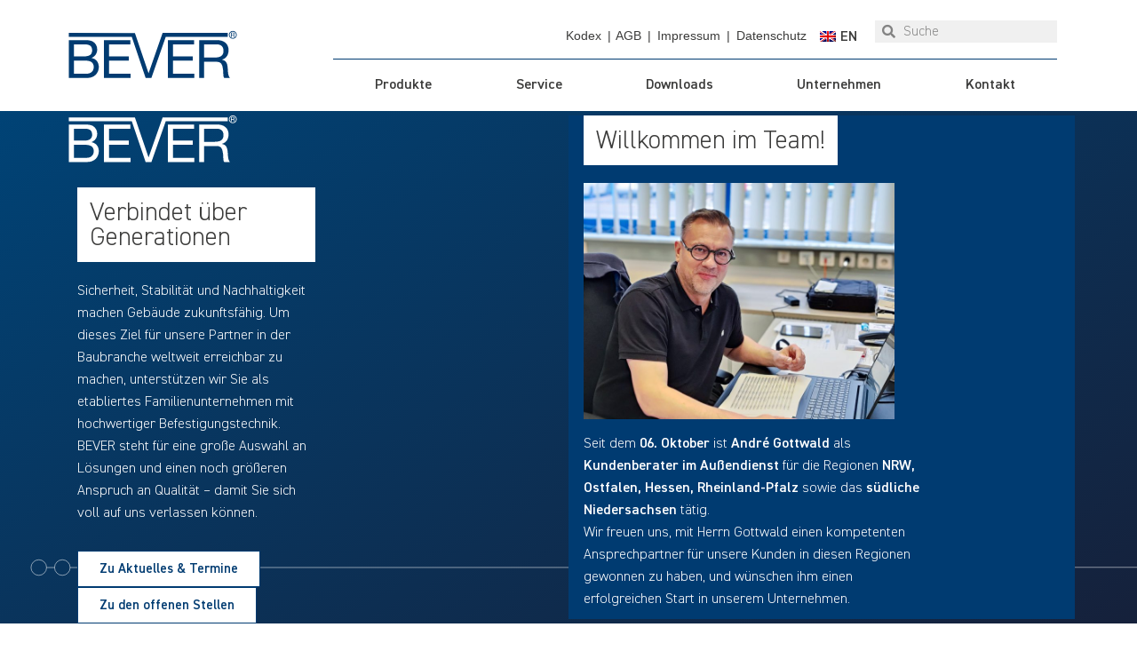

--- FILE ---
content_type: text/html; charset=UTF-8
request_url: https://www.bever.de/
body_size: 54631
content:
<!DOCTYPE html>
<html lang="de-DE">
<head>
<meta charset="UTF-8">
<meta name="viewport" content="width=device-width, initial-scale=1">
	<link rel="profile" href="https://gmpg.org/xfn/11"> 
	<meta name='robots' content='index, follow, max-image-preview:large, max-snippet:-1, max-video-preview:-1' />
	<style>img:is([sizes="auto" i], [sizes^="auto," i]) { contain-intrinsic-size: 3000px 1500px }</style>
	
            <script data-no-defer="1" data-ezscrex="false" data-cfasync="false" data-pagespeed-no-defer data-cookieconsent="ignore">
                var ctPublicFunctions = {"_ajax_nonce":"1cbca52cef","_rest_nonce":"2ae5d793b7","_ajax_url":"\/wp-admin\/admin-ajax.php","_rest_url":"https:\/\/www.bever.de\/wp-json\/","data__cookies_type":"none","data__ajax_type":"rest","data__bot_detector_enabled":0,"data__frontend_data_log_enabled":1,"cookiePrefix":"","wprocket_detected":false,"host_url":"www.bever.de","text__ee_click_to_select":"Klicke, um die gesamten Daten auszuw\u00e4hlen","text__ee_original_email":"Die vollst\u00e4ndige Adresse lautet","text__ee_got_it":"Verstanden","text__ee_blocked":"Blockiert","text__ee_cannot_connect":"Kann keine Verbindung herstellen","text__ee_cannot_decode":"Kann E-Mail nicht dekodieren. Unbekannter Grund","text__ee_email_decoder":"CleanTalk E-Mail-Decoder","text__ee_wait_for_decoding":"Die Magie ist unterwegs!","text__ee_decoding_process":"Bitte warte einen Moment, w\u00e4hrend wir die Kontaktdaten entschl\u00fcsseln."}
            </script>
        
            <script data-no-defer="1" data-ezscrex="false" data-cfasync="false" data-pagespeed-no-defer data-cookieconsent="ignore">
                var ctPublic = {"_ajax_nonce":"1cbca52cef","settings__forms__check_internal":"0","settings__forms__check_external":"0","settings__forms__force_protection":0,"settings__forms__search_test":"1","settings__data__bot_detector_enabled":0,"settings__sfw__anti_crawler":0,"blog_home":"https:\/\/www.bever.de\/","pixel__setting":"3","pixel__enabled":true,"pixel__url":"https:\/\/moderate3-v4.cleantalk.org\/pixel\/f2cfd5b92f1f32a1790219ca7c21323b.gif","data__email_check_before_post":"1","data__email_check_exist_post":0,"data__cookies_type":"none","data__key_is_ok":true,"data__visible_fields_required":true,"wl_brandname":"Anti-Spam by CleanTalk","wl_brandname_short":"CleanTalk","ct_checkjs_key":"483aefa7c9ceedae9d95eb8b951bf45dd9bfb71a32f5ba59155fbb54af88c137","emailEncoderPassKey":"c2338e608d4f07c2e738f1fea1a88e97","bot_detector_forms_excluded":"W10=","advancedCacheExists":false,"varnishCacheExists":false,"wc_ajax_add_to_cart":false}
            </script>
        
	<!-- This site is optimized with the Yoast SEO plugin v26.4 - https://yoast.com/wordpress/plugins/seo/ -->
	<title>BEVER Befestigungstechnik</title>
	<meta name="description" content="BEVER steht für eine große Auswahl an Lösungen und einen noch größeren Anspruch an Qualität – damit Sie sich voll auf uns verlassen können." />
	<link rel="canonical" href="https://www.bever.de/" />
	<meta property="og:locale" content="de_DE" />
	<meta property="og:type" content="website" />
	<meta property="og:title" content="BEVER Befestigungstechnik" />
	<meta property="og:description" content="BEVER steht für eine große Auswahl an Lösungen und einen noch größeren Anspruch an Qualität – damit Sie sich voll auf uns verlassen können." />
	<meta property="og:url" content="https://www.bever.de/" />
	<meta property="og:site_name" content="Bever Befestigungstechnik" />
	<meta property="article:modified_time" content="2025-10-29T10:19:59+00:00" />
	<meta name="twitter:card" content="summary_large_image" />
	<script type="application/ld+json" class="yoast-schema-graph">{"@context":"https://schema.org","@graph":[{"@type":"WebPage","@id":"https://www.bever.de/","url":"https://www.bever.de/","name":"BEVER Befestigungstechnik","isPartOf":{"@id":"https://www.bever.de/#website"},"about":{"@id":"https://www.bever.de/#organization"},"primaryImageOfPage":{"@id":"https://www.bever.de/#primaryimage"},"image":{"@id":"https://www.bever.de/#primaryimage"},"thumbnailUrl":"https://www.bever.de/wp-content/uploads/2022/12/bever-logo-weiss.svg","datePublished":"2022-12-21T11:19:04+00:00","dateModified":"2025-10-29T10:19:59+00:00","description":"BEVER steht für eine große Auswahl an Lösungen und einen noch größeren Anspruch an Qualität – damit Sie sich voll auf uns verlassen können.","breadcrumb":{"@id":"https://www.bever.de/#breadcrumb"},"inLanguage":"de","potentialAction":[{"@type":"ReadAction","target":["https://www.bever.de/"]}]},{"@type":"ImageObject","inLanguage":"de","@id":"https://www.bever.de/#primaryimage","url":"https://www.bever.de/wp-content/uploads/2022/12/bever-logo-weiss.svg","contentUrl":"https://www.bever.de/wp-content/uploads/2022/12/bever-logo-weiss.svg"},{"@type":"BreadcrumbList","@id":"https://www.bever.de/#breadcrumb","itemListElement":[{"@type":"ListItem","position":1,"name":"Startseite"}]},{"@type":"WebSite","@id":"https://www.bever.de/#website","url":"https://www.bever.de/","name":"BEVER Befestigungstechnik","description":"Verbindet über Generationen","publisher":{"@id":"https://www.bever.de/#organization"},"potentialAction":[{"@type":"SearchAction","target":{"@type":"EntryPoint","urlTemplate":"https://www.bever.de/?s={search_term_string}"},"query-input":{"@type":"PropertyValueSpecification","valueRequired":true,"valueName":"search_term_string"}}],"inLanguage":"de"},{"@type":"Organization","@id":"https://www.bever.de/#organization","name":"BEVER Befestigungstechnik","url":"https://www.bever.de/","logo":{"@type":"ImageObject","inLanguage":"de","@id":"https://www.bever.de/#/schema/logo/image/","url":"https://www.bever.de/wp-content/uploads/2022/12/bever-logo.svg","contentUrl":"https://www.bever.de/wp-content/uploads/2022/12/bever-logo.svg","caption":"BEVER Befestigungstechnik"},"image":{"@id":"https://www.bever.de/#/schema/logo/image/"}}]}</script>
	<!-- / Yoast SEO plugin. -->


<link rel='dns-prefetch' href='//www.bever.de' />
<link rel='dns-prefetch' href='//cdn.jsdelivr.net' />
<link rel="alternate" type="application/rss+xml" title="Bever Befestigungstechnik &raquo; Feed" href="https://www.bever.de/feed/" />
<link rel="alternate" type="application/rss+xml" title="Bever Befestigungstechnik &raquo; Kommentar-Feed" href="https://www.bever.de/comments/feed/" />
<script>
window._wpemojiSettings = {"baseUrl":"https:\/\/s.w.org\/images\/core\/emoji\/16.0.1\/72x72\/","ext":".png","svgUrl":"https:\/\/s.w.org\/images\/core\/emoji\/16.0.1\/svg\/","svgExt":".svg","source":{"concatemoji":"https:\/\/www.bever.de\/wp-includes\/js\/wp-emoji-release.min.js?ver=6.8.3"}};
/*! This file is auto-generated */
!function(s,n){var o,i,e;function c(e){try{var t={supportTests:e,timestamp:(new Date).valueOf()};sessionStorage.setItem(o,JSON.stringify(t))}catch(e){}}function p(e,t,n){e.clearRect(0,0,e.canvas.width,e.canvas.height),e.fillText(t,0,0);var t=new Uint32Array(e.getImageData(0,0,e.canvas.width,e.canvas.height).data),a=(e.clearRect(0,0,e.canvas.width,e.canvas.height),e.fillText(n,0,0),new Uint32Array(e.getImageData(0,0,e.canvas.width,e.canvas.height).data));return t.every(function(e,t){return e===a[t]})}function u(e,t){e.clearRect(0,0,e.canvas.width,e.canvas.height),e.fillText(t,0,0);for(var n=e.getImageData(16,16,1,1),a=0;a<n.data.length;a++)if(0!==n.data[a])return!1;return!0}function f(e,t,n,a){switch(t){case"flag":return n(e,"\ud83c\udff3\ufe0f\u200d\u26a7\ufe0f","\ud83c\udff3\ufe0f\u200b\u26a7\ufe0f")?!1:!n(e,"\ud83c\udde8\ud83c\uddf6","\ud83c\udde8\u200b\ud83c\uddf6")&&!n(e,"\ud83c\udff4\udb40\udc67\udb40\udc62\udb40\udc65\udb40\udc6e\udb40\udc67\udb40\udc7f","\ud83c\udff4\u200b\udb40\udc67\u200b\udb40\udc62\u200b\udb40\udc65\u200b\udb40\udc6e\u200b\udb40\udc67\u200b\udb40\udc7f");case"emoji":return!a(e,"\ud83e\udedf")}return!1}function g(e,t,n,a){var r="undefined"!=typeof WorkerGlobalScope&&self instanceof WorkerGlobalScope?new OffscreenCanvas(300,150):s.createElement("canvas"),o=r.getContext("2d",{willReadFrequently:!0}),i=(o.textBaseline="top",o.font="600 32px Arial",{});return e.forEach(function(e){i[e]=t(o,e,n,a)}),i}function t(e){var t=s.createElement("script");t.src=e,t.defer=!0,s.head.appendChild(t)}"undefined"!=typeof Promise&&(o="wpEmojiSettingsSupports",i=["flag","emoji"],n.supports={everything:!0,everythingExceptFlag:!0},e=new Promise(function(e){s.addEventListener("DOMContentLoaded",e,{once:!0})}),new Promise(function(t){var n=function(){try{var e=JSON.parse(sessionStorage.getItem(o));if("object"==typeof e&&"number"==typeof e.timestamp&&(new Date).valueOf()<e.timestamp+604800&&"object"==typeof e.supportTests)return e.supportTests}catch(e){}return null}();if(!n){if("undefined"!=typeof Worker&&"undefined"!=typeof OffscreenCanvas&&"undefined"!=typeof URL&&URL.createObjectURL&&"undefined"!=typeof Blob)try{var e="postMessage("+g.toString()+"("+[JSON.stringify(i),f.toString(),p.toString(),u.toString()].join(",")+"));",a=new Blob([e],{type:"text/javascript"}),r=new Worker(URL.createObjectURL(a),{name:"wpTestEmojiSupports"});return void(r.onmessage=function(e){c(n=e.data),r.terminate(),t(n)})}catch(e){}c(n=g(i,f,p,u))}t(n)}).then(function(e){for(var t in e)n.supports[t]=e[t],n.supports.everything=n.supports.everything&&n.supports[t],"flag"!==t&&(n.supports.everythingExceptFlag=n.supports.everythingExceptFlag&&n.supports[t]);n.supports.everythingExceptFlag=n.supports.everythingExceptFlag&&!n.supports.flag,n.DOMReady=!1,n.readyCallback=function(){n.DOMReady=!0}}).then(function(){return e}).then(function(){var e;n.supports.everything||(n.readyCallback(),(e=n.source||{}).concatemoji?t(e.concatemoji):e.wpemoji&&e.twemoji&&(t(e.twemoji),t(e.wpemoji)))}))}((window,document),window._wpemojiSettings);
</script>
<link rel='stylesheet' id='astra-theme-css-css' href='https://www.bever.de/wp-content/themes/astra/assets/css/minified/main.min.css?ver=4.11.1' media='all' />
<style id='astra-theme-css-inline-css'>
:root{--ast-post-nav-space:0;--ast-container-default-xlg-padding:3em;--ast-container-default-lg-padding:3em;--ast-container-default-slg-padding:2em;--ast-container-default-md-padding:3em;--ast-container-default-sm-padding:3em;--ast-container-default-xs-padding:2.4em;--ast-container-default-xxs-padding:1.8em;--ast-code-block-background:#EEEEEE;--ast-comment-inputs-background:#FAFAFA;--ast-normal-container-width:1200px;--ast-narrow-container-width:750px;--ast-blog-title-font-weight:normal;--ast-blog-meta-weight:inherit;--ast-global-color-primary:var(--ast-global-color-5);--ast-global-color-secondary:var(--ast-global-color-4);--ast-global-color-alternate-background:var(--ast-global-color-7);--ast-global-color-subtle-background:var(--ast-global-color-6);--ast-bg-style-guide:#F8FAFC;--ast-shadow-style-guide:0px 0px 4px 0 #00000057;--ast-global-dark-bg-style:#fff;--ast-global-dark-lfs:#fbfbfb;--ast-widget-bg-color:#fafafa;--ast-wc-container-head-bg-color:#fbfbfb;--ast-title-layout-bg:#eeeeee;--ast-search-border-color:#e7e7e7;--ast-lifter-hover-bg:#e6e6e6;--ast-gallery-block-color:#000;--srfm-color-input-label:var(--ast-global-color-2);}html{font-size:93.75%;}a{color:var(--ast-global-color-0);}a:hover,a:focus{color:var(--ast-global-color-1);}body,button,input,select,textarea,.ast-button,.ast-custom-button{font-family:-apple-system,BlinkMacSystemFont,Segoe UI,Roboto,Oxygen-Sans,Ubuntu,Cantarell,Helvetica Neue,sans-serif;font-weight:inherit;font-size:15px;font-size:1rem;line-height:var(--ast-body-line-height,1.65em);}blockquote{color:var(--ast-global-color-3);}h1,.entry-content h1,h2,.entry-content h2,h3,.entry-content h3,h4,.entry-content h4,h5,.entry-content h5,h6,.entry-content h6,.site-title,.site-title a{font-weight:600;}.ast-site-identity .site-title a{color:var(--ast-global-color-2);}.site-title{font-size:35px;font-size:2.3333333333333rem;display:block;}.site-header .site-description{font-size:15px;font-size:1rem;display:none;}.entry-title{font-size:26px;font-size:1.7333333333333rem;}.archive .ast-article-post .ast-article-inner,.blog .ast-article-post .ast-article-inner,.archive .ast-article-post .ast-article-inner:hover,.blog .ast-article-post .ast-article-inner:hover{overflow:hidden;}h1,.entry-content h1{font-size:40px;font-size:2.6666666666667rem;font-weight:600;line-height:1.4em;}h2,.entry-content h2{font-size:32px;font-size:2.1333333333333rem;font-weight:600;line-height:1.3em;}h3,.entry-content h3{font-size:26px;font-size:1.7333333333333rem;font-weight:600;line-height:1.3em;}h4,.entry-content h4{font-size:24px;font-size:1.6rem;line-height:1.2em;font-weight:600;}h5,.entry-content h5{font-size:20px;font-size:1.3333333333333rem;line-height:1.2em;font-weight:600;}h6,.entry-content h6{font-size:16px;font-size:1.0666666666667rem;line-height:1.25em;font-weight:600;}::selection{background-color:var(--ast-global-color-0);color:#ffffff;}body,h1,.entry-title a,.entry-content h1,h2,.entry-content h2,h3,.entry-content h3,h4,.entry-content h4,h5,.entry-content h5,h6,.entry-content h6{color:var(--ast-global-color-3);}.tagcloud a:hover,.tagcloud a:focus,.tagcloud a.current-item{color:#ffffff;border-color:var(--ast-global-color-0);background-color:var(--ast-global-color-0);}input:focus,input[type="text"]:focus,input[type="email"]:focus,input[type="url"]:focus,input[type="password"]:focus,input[type="reset"]:focus,input[type="search"]:focus,textarea:focus{border-color:var(--ast-global-color-0);}input[type="radio"]:checked,input[type=reset],input[type="checkbox"]:checked,input[type="checkbox"]:hover:checked,input[type="checkbox"]:focus:checked,input[type=range]::-webkit-slider-thumb{border-color:var(--ast-global-color-0);background-color:var(--ast-global-color-0);box-shadow:none;}.site-footer a:hover + .post-count,.site-footer a:focus + .post-count{background:var(--ast-global-color-0);border-color:var(--ast-global-color-0);}.single .nav-links .nav-previous,.single .nav-links .nav-next{color:var(--ast-global-color-0);}.entry-meta,.entry-meta *{line-height:1.45;color:var(--ast-global-color-0);}.entry-meta a:not(.ast-button):hover,.entry-meta a:not(.ast-button):hover *,.entry-meta a:not(.ast-button):focus,.entry-meta a:not(.ast-button):focus *,.page-links > .page-link,.page-links .page-link:hover,.post-navigation a:hover{color:var(--ast-global-color-1);}#cat option,.secondary .calendar_wrap thead a,.secondary .calendar_wrap thead a:visited{color:var(--ast-global-color-0);}.secondary .calendar_wrap #today,.ast-progress-val span{background:var(--ast-global-color-0);}.secondary a:hover + .post-count,.secondary a:focus + .post-count{background:var(--ast-global-color-0);border-color:var(--ast-global-color-0);}.calendar_wrap #today > a{color:#ffffff;}.page-links .page-link,.single .post-navigation a{color:var(--ast-global-color-0);}.ast-search-menu-icon .search-form button.search-submit{padding:0 4px;}.ast-search-menu-icon form.search-form{padding-right:0;}.ast-search-menu-icon.slide-search input.search-field{width:0;}.ast-header-search .ast-search-menu-icon.ast-dropdown-active .search-form,.ast-header-search .ast-search-menu-icon.ast-dropdown-active .search-field:focus{transition:all 0.2s;}.search-form input.search-field:focus{outline:none;}.ast-archive-title{color:var(--ast-global-color-2);}.widget-title,.widget .wp-block-heading{font-size:21px;font-size:1.4rem;color:var(--ast-global-color-2);}.ast-single-post .entry-content a,.ast-comment-content a:not(.ast-comment-edit-reply-wrap a){text-decoration:underline;}.ast-single-post .wp-block-button .wp-block-button__link,.ast-single-post .elementor-widget-button .elementor-button,.ast-single-post .entry-content .uagb-tab a,.ast-single-post .entry-content .uagb-ifb-cta a,.ast-single-post .entry-content .wp-block-uagb-buttons a,.ast-single-post .entry-content .uabb-module-content a,.ast-single-post .entry-content .uagb-post-grid a,.ast-single-post .entry-content .uagb-timeline a,.ast-single-post .entry-content .uagb-toc__wrap a,.ast-single-post .entry-content .uagb-taxomony-box a,.ast-single-post .entry-content .woocommerce a,.entry-content .wp-block-latest-posts > li > a,.ast-single-post .entry-content .wp-block-file__button,a.ast-post-filter-single,.ast-single-post .wp-block-buttons .wp-block-button.is-style-outline .wp-block-button__link,.ast-single-post .ast-comment-content .comment-reply-link,.ast-single-post .ast-comment-content .comment-edit-link{text-decoration:none;}.ast-search-menu-icon.slide-search a:focus-visible:focus-visible,.astra-search-icon:focus-visible,#close:focus-visible,a:focus-visible,.ast-menu-toggle:focus-visible,.site .skip-link:focus-visible,.wp-block-loginout input:focus-visible,.wp-block-search.wp-block-search__button-inside .wp-block-search__inside-wrapper,.ast-header-navigation-arrow:focus-visible,.woocommerce .wc-proceed-to-checkout > .checkout-button:focus-visible,.woocommerce .woocommerce-MyAccount-navigation ul li a:focus-visible,.ast-orders-table__row .ast-orders-table__cell:focus-visible,.woocommerce .woocommerce-order-details .order-again > .button:focus-visible,.woocommerce .woocommerce-message a.button.wc-forward:focus-visible,.woocommerce #minus_qty:focus-visible,.woocommerce #plus_qty:focus-visible,a#ast-apply-coupon:focus-visible,.woocommerce .woocommerce-info a:focus-visible,.woocommerce .astra-shop-summary-wrap a:focus-visible,.woocommerce a.wc-forward:focus-visible,#ast-apply-coupon:focus-visible,.woocommerce-js .woocommerce-mini-cart-item a.remove:focus-visible,#close:focus-visible,.button.search-submit:focus-visible,#search_submit:focus,.normal-search:focus-visible,.ast-header-account-wrap:focus-visible,.woocommerce .ast-on-card-button.ast-quick-view-trigger:focus{outline-style:dotted;outline-color:inherit;outline-width:thin;}input:focus,input[type="text"]:focus,input[type="email"]:focus,input[type="url"]:focus,input[type="password"]:focus,input[type="reset"]:focus,input[type="search"]:focus,input[type="number"]:focus,textarea:focus,.wp-block-search__input:focus,[data-section="section-header-mobile-trigger"] .ast-button-wrap .ast-mobile-menu-trigger-minimal:focus,.ast-mobile-popup-drawer.active .menu-toggle-close:focus,.woocommerce-ordering select.orderby:focus,#ast-scroll-top:focus,#coupon_code:focus,.woocommerce-page #comment:focus,.woocommerce #reviews #respond input#submit:focus,.woocommerce a.add_to_cart_button:focus,.woocommerce .button.single_add_to_cart_button:focus,.woocommerce .woocommerce-cart-form button:focus,.woocommerce .woocommerce-cart-form__cart-item .quantity .qty:focus,.woocommerce .woocommerce-billing-fields .woocommerce-billing-fields__field-wrapper .woocommerce-input-wrapper > .input-text:focus,.woocommerce #order_comments:focus,.woocommerce #place_order:focus,.woocommerce .woocommerce-address-fields .woocommerce-address-fields__field-wrapper .woocommerce-input-wrapper > .input-text:focus,.woocommerce .woocommerce-MyAccount-content form button:focus,.woocommerce .woocommerce-MyAccount-content .woocommerce-EditAccountForm .woocommerce-form-row .woocommerce-Input.input-text:focus,.woocommerce .ast-woocommerce-container .woocommerce-pagination ul.page-numbers li a:focus,body #content .woocommerce form .form-row .select2-container--default .select2-selection--single:focus,#ast-coupon-code:focus,.woocommerce.woocommerce-js .quantity input[type=number]:focus,.woocommerce-js .woocommerce-mini-cart-item .quantity input[type=number]:focus,.woocommerce p#ast-coupon-trigger:focus{border-style:dotted;border-color:inherit;border-width:thin;}input{outline:none;}.ast-logo-title-inline .site-logo-img{padding-right:1em;}.site-logo-img img{ transition:all 0.2s linear;}body .ast-oembed-container > *{position:absolute;top:0;width:100%;height:100%;left:0;}body .wp-block-embed-pocket-casts .ast-oembed-container *{position:unset;}.ast-single-post-featured-section + article {margin-top: 2em;}.site-content .ast-single-post-featured-section img {width: 100%;overflow: hidden;object-fit: cover;}.site > .ast-single-related-posts-container {margin-top: 0;}@media (min-width: 922px) {.ast-desktop .ast-container--narrow {max-width: var(--ast-narrow-container-width);margin: 0 auto;}}.ast-page-builder-template .hentry {margin: 0;}.ast-page-builder-template .site-content > .ast-container {max-width: 100%;padding: 0;}.ast-page-builder-template .site .site-content #primary {padding: 0;margin: 0;}.ast-page-builder-template .no-results {text-align: center;margin: 4em auto;}.ast-page-builder-template .ast-pagination {padding: 2em;}.ast-page-builder-template .entry-header.ast-no-title.ast-no-thumbnail {margin-top: 0;}.ast-page-builder-template .entry-header.ast-header-without-markup {margin-top: 0;margin-bottom: 0;}.ast-page-builder-template .entry-header.ast-no-title.ast-no-meta {margin-bottom: 0;}.ast-page-builder-template.single .post-navigation {padding-bottom: 2em;}.ast-page-builder-template.single-post .site-content > .ast-container {max-width: 100%;}.ast-page-builder-template .entry-header {margin-top: 2em;margin-left: auto;margin-right: auto;}.ast-page-builder-template .ast-archive-description {margin: 2em auto 0;padding-left: 20px;padding-right: 20px;}.ast-page-builder-template .ast-row {margin-left: 0;margin-right: 0;}.single.ast-page-builder-template .entry-header + .entry-content,.single.ast-page-builder-template .ast-single-entry-banner + .site-content article .entry-content {margin-bottom: 2em;}@media(min-width: 921px) {.ast-page-builder-template.archive.ast-right-sidebar .ast-row article,.ast-page-builder-template.archive.ast-left-sidebar .ast-row article {padding-left: 0;padding-right: 0;}}@media (max-width:921.9px){#ast-desktop-header{display:none;}}@media (min-width:922px){#ast-mobile-header{display:none;}}.wp-block-buttons.aligncenter{justify-content:center;}@media (max-width:921px){.ast-theme-transparent-header #primary,.ast-theme-transparent-header #secondary{padding:0;}}@media (max-width:921px){.ast-plain-container.ast-no-sidebar #primary{padding:0;}}.ast-plain-container.ast-no-sidebar #primary{margin-top:0;margin-bottom:0;}.wp-block-button.is-style-outline .wp-block-button__link{border-color:var(--ast-global-color-0);}div.wp-block-button.is-style-outline > .wp-block-button__link:not(.has-text-color),div.wp-block-button.wp-block-button__link.is-style-outline:not(.has-text-color){color:var(--ast-global-color-0);}.wp-block-button.is-style-outline .wp-block-button__link:hover,.wp-block-buttons .wp-block-button.is-style-outline .wp-block-button__link:focus,.wp-block-buttons .wp-block-button.is-style-outline > .wp-block-button__link:not(.has-text-color):hover,.wp-block-buttons .wp-block-button.wp-block-button__link.is-style-outline:not(.has-text-color):hover{color:#ffffff;background-color:var(--ast-global-color-1);border-color:var(--ast-global-color-1);}.post-page-numbers.current .page-link,.ast-pagination .page-numbers.current{color:#ffffff;border-color:var(--ast-global-color-0);background-color:var(--ast-global-color-0);}.wp-block-button.is-style-outline .wp-block-button__link.wp-element-button,.ast-outline-button{border-color:var(--ast-global-color-0);font-family:inherit;font-weight:inherit;line-height:1em;}.wp-block-buttons .wp-block-button.is-style-outline > .wp-block-button__link:not(.has-text-color),.wp-block-buttons .wp-block-button.wp-block-button__link.is-style-outline:not(.has-text-color),.ast-outline-button{color:var(--ast-global-color-0);}.wp-block-button.is-style-outline .wp-block-button__link:hover,.wp-block-buttons .wp-block-button.is-style-outline .wp-block-button__link:focus,.wp-block-buttons .wp-block-button.is-style-outline > .wp-block-button__link:not(.has-text-color):hover,.wp-block-buttons .wp-block-button.wp-block-button__link.is-style-outline:not(.has-text-color):hover,.ast-outline-button:hover,.ast-outline-button:focus,.wp-block-uagb-buttons-child .uagb-buttons-repeater.ast-outline-button:hover,.wp-block-uagb-buttons-child .uagb-buttons-repeater.ast-outline-button:focus{color:#ffffff;background-color:var(--ast-global-color-1);border-color:var(--ast-global-color-1);}.wp-block-button .wp-block-button__link.wp-element-button.is-style-outline:not(.has-background),.wp-block-button.is-style-outline>.wp-block-button__link.wp-element-button:not(.has-background),.ast-outline-button{background-color:transparent;}.entry-content[data-ast-blocks-layout] > figure{margin-bottom:1em;}h1.widget-title{font-weight:600;}h2.widget-title{font-weight:600;}h3.widget-title{font-weight:600;}.elementor-widget-container .elementor-loop-container .e-loop-item[data-elementor-type="loop-item"]{width:100%;}#page{display:flex;flex-direction:column;min-height:100vh;}.ast-404-layout-1 h1.page-title{color:var(--ast-global-color-2);}.single .post-navigation a{line-height:1em;height:inherit;}.error-404 .page-sub-title{font-size:1.5rem;font-weight:inherit;}.search .site-content .content-area .search-form{margin-bottom:0;}#page .site-content{flex-grow:1;}.widget{margin-bottom:1.25em;}#secondary li{line-height:1.5em;}#secondary .wp-block-group h2{margin-bottom:0.7em;}#secondary h2{font-size:1.7rem;}.ast-separate-container .ast-article-post,.ast-separate-container .ast-article-single,.ast-separate-container .comment-respond{padding:3em;}.ast-separate-container .ast-article-single .ast-article-single{padding:0;}.ast-article-single .wp-block-post-template-is-layout-grid{padding-left:0;}.ast-separate-container .comments-title,.ast-narrow-container .comments-title{padding:1.5em 2em;}.ast-page-builder-template .comment-form-textarea,.ast-comment-formwrap .ast-grid-common-col{padding:0;}.ast-comment-formwrap{padding:0;display:inline-flex;column-gap:20px;width:100%;margin-left:0;margin-right:0;}.comments-area textarea#comment:focus,.comments-area textarea#comment:active,.comments-area .ast-comment-formwrap input[type="text"]:focus,.comments-area .ast-comment-formwrap input[type="text"]:active {box-shadow:none;outline:none;}.archive.ast-page-builder-template .entry-header{margin-top:2em;}.ast-page-builder-template .ast-comment-formwrap{width:100%;}.entry-title{margin-bottom:0.5em;}.ast-archive-description p{font-size:inherit;font-weight:inherit;line-height:inherit;}.ast-separate-container .ast-comment-list li.depth-1,.hentry{margin-bottom:2em;}@media (min-width:921px){.ast-left-sidebar.ast-page-builder-template #secondary,.archive.ast-right-sidebar.ast-page-builder-template .site-main{padding-left:20px;padding-right:20px;}}@media (max-width:544px){.ast-comment-formwrap.ast-row{column-gap:10px;display:inline-block;}#ast-commentform .ast-grid-common-col{position:relative;width:100%;}}@media (min-width:1201px){.ast-separate-container .ast-article-post,.ast-separate-container .ast-article-single,.ast-separate-container .ast-author-box,.ast-separate-container .ast-404-layout-1,.ast-separate-container .no-results{padding:3em;}}@media (max-width:921px){.ast-separate-container #primary,.ast-separate-container #secondary{padding:1.5em 0;}#primary,#secondary{padding:1.5em 0;margin:0;}.ast-left-sidebar #content > .ast-container{display:flex;flex-direction:column-reverse;width:100%;}}@media (min-width:922px){.ast-separate-container.ast-right-sidebar #primary,.ast-separate-container.ast-left-sidebar #primary{border:0;}.search-no-results.ast-separate-container #primary{margin-bottom:4em;}}.wp-block-button .wp-block-button__link{color:#ffffff;}.wp-block-button .wp-block-button__link:hover,.wp-block-button .wp-block-button__link:focus{color:#ffffff;background-color:var(--ast-global-color-1);border-color:var(--ast-global-color-1);}.elementor-widget-heading h1.elementor-heading-title{line-height:1.4em;}.elementor-widget-heading h2.elementor-heading-title{line-height:1.3em;}.elementor-widget-heading h3.elementor-heading-title{line-height:1.3em;}.elementor-widget-heading h4.elementor-heading-title{line-height:1.2em;}.elementor-widget-heading h5.elementor-heading-title{line-height:1.2em;}.elementor-widget-heading h6.elementor-heading-title{line-height:1.25em;}.wp-block-button .wp-block-button__link,.wp-block-search .wp-block-search__button,body .wp-block-file .wp-block-file__button{border-color:var(--ast-global-color-0);background-color:var(--ast-global-color-0);color:#ffffff;font-family:inherit;font-weight:inherit;line-height:1em;padding-top:15px;padding-right:30px;padding-bottom:15px;padding-left:30px;}@media (max-width:921px){.wp-block-button .wp-block-button__link,.wp-block-search .wp-block-search__button,body .wp-block-file .wp-block-file__button{padding-top:14px;padding-right:28px;padding-bottom:14px;padding-left:28px;}}@media (max-width:544px){.wp-block-button .wp-block-button__link,.wp-block-search .wp-block-search__button,body .wp-block-file .wp-block-file__button{padding-top:12px;padding-right:24px;padding-bottom:12px;padding-left:24px;}}.menu-toggle,button,.ast-button,.ast-custom-button,.button,input#submit,input[type="button"],input[type="submit"],input[type="reset"],form[CLASS*="wp-block-search__"].wp-block-search .wp-block-search__inside-wrapper .wp-block-search__button,body .wp-block-file .wp-block-file__button,.search .search-submit{border-style:solid;border-top-width:0;border-right-width:0;border-left-width:0;border-bottom-width:0;color:#ffffff;border-color:var(--ast-global-color-0);background-color:var(--ast-global-color-0);padding-top:15px;padding-right:30px;padding-bottom:15px;padding-left:30px;font-family:inherit;font-weight:inherit;line-height:1em;}button:focus,.menu-toggle:hover,button:hover,.ast-button:hover,.ast-custom-button:hover .button:hover,.ast-custom-button:hover ,input[type=reset]:hover,input[type=reset]:focus,input#submit:hover,input#submit:focus,input[type="button"]:hover,input[type="button"]:focus,input[type="submit"]:hover,input[type="submit"]:focus,form[CLASS*="wp-block-search__"].wp-block-search .wp-block-search__inside-wrapper .wp-block-search__button:hover,form[CLASS*="wp-block-search__"].wp-block-search .wp-block-search__inside-wrapper .wp-block-search__button:focus,body .wp-block-file .wp-block-file__button:hover,body .wp-block-file .wp-block-file__button:focus{color:#ffffff;background-color:var(--ast-global-color-1);border-color:var(--ast-global-color-1);}form[CLASS*="wp-block-search__"].wp-block-search .wp-block-search__inside-wrapper .wp-block-search__button.has-icon{padding-top:calc(15px - 3px);padding-right:calc(30px - 3px);padding-bottom:calc(15px - 3px);padding-left:calc(30px - 3px);}@media (max-width:921px){.menu-toggle,button,.ast-button,.ast-custom-button,.button,input#submit,input[type="button"],input[type="submit"],input[type="reset"],form[CLASS*="wp-block-search__"].wp-block-search .wp-block-search__inside-wrapper .wp-block-search__button,body .wp-block-file .wp-block-file__button,.search .search-submit{padding-top:14px;padding-right:28px;padding-bottom:14px;padding-left:28px;}}@media (max-width:544px){.menu-toggle,button,.ast-button,.ast-custom-button,.button,input#submit,input[type="button"],input[type="submit"],input[type="reset"],form[CLASS*="wp-block-search__"].wp-block-search .wp-block-search__inside-wrapper .wp-block-search__button,body .wp-block-file .wp-block-file__button,.search .search-submit{padding-top:12px;padding-right:24px;padding-bottom:12px;padding-left:24px;}}@media (max-width:921px){.ast-mobile-header-stack .main-header-bar .ast-search-menu-icon{display:inline-block;}.ast-header-break-point.ast-header-custom-item-outside .ast-mobile-header-stack .main-header-bar .ast-search-icon{margin:0;}.ast-comment-avatar-wrap img{max-width:2.5em;}.ast-comment-meta{padding:0 1.8888em 1.3333em;}.ast-separate-container .ast-comment-list li.depth-1{padding:1.5em 2.14em;}.ast-separate-container .comment-respond{padding:2em 2.14em;}}@media (min-width:544px){.ast-container{max-width:100%;}}@media (max-width:544px){.ast-separate-container .ast-article-post,.ast-separate-container .ast-article-single,.ast-separate-container .comments-title,.ast-separate-container .ast-archive-description{padding:1.5em 1em;}.ast-separate-container #content .ast-container{padding-left:0.54em;padding-right:0.54em;}.ast-separate-container .ast-comment-list .bypostauthor{padding:.5em;}.ast-search-menu-icon.ast-dropdown-active .search-field{width:170px;}} #ast-mobile-header .ast-site-header-cart-li a{pointer-events:none;}.ast-separate-container{background-color:var(--ast-global-color-4);}@media (max-width:921px){.site-title{display:block;}.site-header .site-description{display:none;}h1,.entry-content h1{font-size:30px;}h2,.entry-content h2{font-size:25px;}h3,.entry-content h3{font-size:20px;}}@media (max-width:544px){.site-title{display:block;}.site-header .site-description{display:none;}h1,.entry-content h1{font-size:30px;}h2,.entry-content h2{font-size:25px;}h3,.entry-content h3{font-size:20px;}}@media (max-width:921px){html{font-size:85.5%;}}@media (max-width:544px){html{font-size:85.5%;}}@media (min-width:922px){.ast-container{max-width:1240px;}}@media (min-width:922px){.site-content .ast-container{display:flex;}}@media (max-width:921px){.site-content .ast-container{flex-direction:column;}}@media (min-width:922px){.main-header-menu .sub-menu .menu-item.ast-left-align-sub-menu:hover > .sub-menu,.main-header-menu .sub-menu .menu-item.ast-left-align-sub-menu.focus > .sub-menu{margin-left:-0px;}}.site .comments-area{padding-bottom:3em;}.wp-block-file {display: flex;align-items: center;flex-wrap: wrap;justify-content: space-between;}.wp-block-pullquote {border: none;}.wp-block-pullquote blockquote::before {content: "\201D";font-family: "Helvetica",sans-serif;display: flex;transform: rotate( 180deg );font-size: 6rem;font-style: normal;line-height: 1;font-weight: bold;align-items: center;justify-content: center;}.has-text-align-right > blockquote::before {justify-content: flex-start;}.has-text-align-left > blockquote::before {justify-content: flex-end;}figure.wp-block-pullquote.is-style-solid-color blockquote {max-width: 100%;text-align: inherit;}:root {--wp--custom--ast-default-block-top-padding: 3em;--wp--custom--ast-default-block-right-padding: 3em;--wp--custom--ast-default-block-bottom-padding: 3em;--wp--custom--ast-default-block-left-padding: 3em;--wp--custom--ast-container-width: 1200px;--wp--custom--ast-content-width-size: 1200px;--wp--custom--ast-wide-width-size: calc(1200px + var(--wp--custom--ast-default-block-left-padding) + var(--wp--custom--ast-default-block-right-padding));}.ast-narrow-container {--wp--custom--ast-content-width-size: 750px;--wp--custom--ast-wide-width-size: 750px;}@media(max-width: 921px) {:root {--wp--custom--ast-default-block-top-padding: 3em;--wp--custom--ast-default-block-right-padding: 2em;--wp--custom--ast-default-block-bottom-padding: 3em;--wp--custom--ast-default-block-left-padding: 2em;}}@media(max-width: 544px) {:root {--wp--custom--ast-default-block-top-padding: 3em;--wp--custom--ast-default-block-right-padding: 1.5em;--wp--custom--ast-default-block-bottom-padding: 3em;--wp--custom--ast-default-block-left-padding: 1.5em;}}.entry-content > .wp-block-group,.entry-content > .wp-block-cover,.entry-content > .wp-block-columns {padding-top: var(--wp--custom--ast-default-block-top-padding);padding-right: var(--wp--custom--ast-default-block-right-padding);padding-bottom: var(--wp--custom--ast-default-block-bottom-padding);padding-left: var(--wp--custom--ast-default-block-left-padding);}.ast-plain-container.ast-no-sidebar .entry-content > .alignfull,.ast-page-builder-template .ast-no-sidebar .entry-content > .alignfull {margin-left: calc( -50vw + 50%);margin-right: calc( -50vw + 50%);max-width: 100vw;width: 100vw;}.ast-plain-container.ast-no-sidebar .entry-content .alignfull .alignfull,.ast-page-builder-template.ast-no-sidebar .entry-content .alignfull .alignfull,.ast-plain-container.ast-no-sidebar .entry-content .alignfull .alignwide,.ast-page-builder-template.ast-no-sidebar .entry-content .alignfull .alignwide,.ast-plain-container.ast-no-sidebar .entry-content .alignwide .alignfull,.ast-page-builder-template.ast-no-sidebar .entry-content .alignwide .alignfull,.ast-plain-container.ast-no-sidebar .entry-content .alignwide .alignwide,.ast-page-builder-template.ast-no-sidebar .entry-content .alignwide .alignwide,.ast-plain-container.ast-no-sidebar .entry-content .wp-block-column .alignfull,.ast-page-builder-template.ast-no-sidebar .entry-content .wp-block-column .alignfull,.ast-plain-container.ast-no-sidebar .entry-content .wp-block-column .alignwide,.ast-page-builder-template.ast-no-sidebar .entry-content .wp-block-column .alignwide {margin-left: auto;margin-right: auto;width: 100%;}[data-ast-blocks-layout] .wp-block-separator:not(.is-style-dots) {height: 0;}[data-ast-blocks-layout] .wp-block-separator {margin: 20px auto;}[data-ast-blocks-layout] .wp-block-separator:not(.is-style-wide):not(.is-style-dots) {max-width: 100px;}[data-ast-blocks-layout] .wp-block-separator.has-background {padding: 0;}.entry-content[data-ast-blocks-layout] > * {max-width: var(--wp--custom--ast-content-width-size);margin-left: auto;margin-right: auto;}.entry-content[data-ast-blocks-layout] > .alignwide {max-width: var(--wp--custom--ast-wide-width-size);}.entry-content[data-ast-blocks-layout] .alignfull {max-width: none;}.entry-content .wp-block-columns {margin-bottom: 0;}blockquote {margin: 1.5em;border-color: rgba(0,0,0,0.05);}.wp-block-quote:not(.has-text-align-right):not(.has-text-align-center) {border-left: 5px solid rgba(0,0,0,0.05);}.has-text-align-right > blockquote,blockquote.has-text-align-right {border-right: 5px solid rgba(0,0,0,0.05);}.has-text-align-left > blockquote,blockquote.has-text-align-left {border-left: 5px solid rgba(0,0,0,0.05);}.wp-block-site-tagline,.wp-block-latest-posts .read-more {margin-top: 15px;}.wp-block-loginout p label {display: block;}.wp-block-loginout p:not(.login-remember):not(.login-submit) input {width: 100%;}.wp-block-loginout input:focus {border-color: transparent;}.wp-block-loginout input:focus {outline: thin dotted;}.entry-content .wp-block-media-text .wp-block-media-text__content {padding: 0 0 0 8%;}.entry-content .wp-block-media-text.has-media-on-the-right .wp-block-media-text__content {padding: 0 8% 0 0;}.entry-content .wp-block-media-text.has-background .wp-block-media-text__content {padding: 8%;}.entry-content .wp-block-cover:not([class*="background-color"]):not(.has-text-color.has-link-color) .wp-block-cover__inner-container,.entry-content .wp-block-cover:not([class*="background-color"]) .wp-block-cover-image-text,.entry-content .wp-block-cover:not([class*="background-color"]) .wp-block-cover-text,.entry-content .wp-block-cover-image:not([class*="background-color"]) .wp-block-cover__inner-container,.entry-content .wp-block-cover-image:not([class*="background-color"]) .wp-block-cover-image-text,.entry-content .wp-block-cover-image:not([class*="background-color"]) .wp-block-cover-text {color: var(--ast-global-color-primary,var(--ast-global-color-5));}.wp-block-loginout .login-remember input {width: 1.1rem;height: 1.1rem;margin: 0 5px 4px 0;vertical-align: middle;}.wp-block-latest-posts > li > *:first-child,.wp-block-latest-posts:not(.is-grid) > li:first-child {margin-top: 0;}.entry-content > .wp-block-buttons,.entry-content > .wp-block-uagb-buttons {margin-bottom: 1.5em;}.wp-block-search__inside-wrapper .wp-block-search__input {padding: 0 10px;color: var(--ast-global-color-3);background: var(--ast-global-color-primary,var(--ast-global-color-5));border-color: var(--ast-border-color);}.wp-block-latest-posts .read-more {margin-bottom: 1.5em;}.wp-block-search__no-button .wp-block-search__inside-wrapper .wp-block-search__input {padding-top: 5px;padding-bottom: 5px;}.wp-block-latest-posts .wp-block-latest-posts__post-date,.wp-block-latest-posts .wp-block-latest-posts__post-author {font-size: 1rem;}.wp-block-latest-posts > li > *,.wp-block-latest-posts:not(.is-grid) > li {margin-top: 12px;margin-bottom: 12px;}.ast-page-builder-template .entry-content[data-ast-blocks-layout] > *,.ast-page-builder-template .entry-content[data-ast-blocks-layout] > .alignfull:not(.wp-block-group):not(.uagb-is-root-container) > * {max-width: none;}.ast-page-builder-template .entry-content[data-ast-blocks-layout] > .alignwide:not(.uagb-is-root-container) > * {max-width: var(--wp--custom--ast-wide-width-size);}.ast-page-builder-template .entry-content[data-ast-blocks-layout] > .inherit-container-width > *,.ast-page-builder-template .entry-content[data-ast-blocks-layout] > *:not(.wp-block-group):not(.uagb-is-root-container) > *,.entry-content[data-ast-blocks-layout] > .wp-block-cover .wp-block-cover__inner-container {max-width: var(--wp--custom--ast-content-width-size) ;margin-left: auto;margin-right: auto;}.entry-content[data-ast-blocks-layout] .wp-block-cover:not(.alignleft):not(.alignright) {width: auto;}@media(max-width: 1200px) {.ast-separate-container .entry-content > .alignfull,.ast-separate-container .entry-content[data-ast-blocks-layout] > .alignwide,.ast-plain-container .entry-content[data-ast-blocks-layout] > .alignwide,.ast-plain-container .entry-content .alignfull {margin-left: calc(-1 * min(var(--ast-container-default-xlg-padding),20px)) ;margin-right: calc(-1 * min(var(--ast-container-default-xlg-padding),20px));}}@media(min-width: 1201px) {.ast-separate-container .entry-content > .alignfull {margin-left: calc(-1 * var(--ast-container-default-xlg-padding) );margin-right: calc(-1 * var(--ast-container-default-xlg-padding) );}.ast-separate-container .entry-content[data-ast-blocks-layout] > .alignwide,.ast-plain-container .entry-content[data-ast-blocks-layout] > .alignwide {margin-left: calc(-1 * var(--wp--custom--ast-default-block-left-padding) );margin-right: calc(-1 * var(--wp--custom--ast-default-block-right-padding) );}}@media(min-width: 921px) {.ast-separate-container .entry-content .wp-block-group.alignwide:not(.inherit-container-width) > :where(:not(.alignleft):not(.alignright)),.ast-plain-container .entry-content .wp-block-group.alignwide:not(.inherit-container-width) > :where(:not(.alignleft):not(.alignright)) {max-width: calc( var(--wp--custom--ast-content-width-size) + 80px );}.ast-plain-container.ast-right-sidebar .entry-content[data-ast-blocks-layout] .alignfull,.ast-plain-container.ast-left-sidebar .entry-content[data-ast-blocks-layout] .alignfull {margin-left: -60px;margin-right: -60px;}}@media(min-width: 544px) {.entry-content > .alignleft {margin-right: 20px;}.entry-content > .alignright {margin-left: 20px;}}@media (max-width:544px){.wp-block-columns .wp-block-column:not(:last-child){margin-bottom:20px;}.wp-block-latest-posts{margin:0;}}@media( max-width: 600px ) {.entry-content .wp-block-media-text .wp-block-media-text__content,.entry-content .wp-block-media-text.has-media-on-the-right .wp-block-media-text__content {padding: 8% 0 0;}.entry-content .wp-block-media-text.has-background .wp-block-media-text__content {padding: 8%;}}.ast-page-builder-template .entry-header {padding-left: 0;}.ast-narrow-container .site-content .wp-block-uagb-image--align-full .wp-block-uagb-image__figure {max-width: 100%;margin-left: auto;margin-right: auto;}:root .has-ast-global-color-0-color{color:var(--ast-global-color-0);}:root .has-ast-global-color-0-background-color{background-color:var(--ast-global-color-0);}:root .wp-block-button .has-ast-global-color-0-color{color:var(--ast-global-color-0);}:root .wp-block-button .has-ast-global-color-0-background-color{background-color:var(--ast-global-color-0);}:root .has-ast-global-color-1-color{color:var(--ast-global-color-1);}:root .has-ast-global-color-1-background-color{background-color:var(--ast-global-color-1);}:root .wp-block-button .has-ast-global-color-1-color{color:var(--ast-global-color-1);}:root .wp-block-button .has-ast-global-color-1-background-color{background-color:var(--ast-global-color-1);}:root .has-ast-global-color-2-color{color:var(--ast-global-color-2);}:root .has-ast-global-color-2-background-color{background-color:var(--ast-global-color-2);}:root .wp-block-button .has-ast-global-color-2-color{color:var(--ast-global-color-2);}:root .wp-block-button .has-ast-global-color-2-background-color{background-color:var(--ast-global-color-2);}:root .has-ast-global-color-3-color{color:var(--ast-global-color-3);}:root .has-ast-global-color-3-background-color{background-color:var(--ast-global-color-3);}:root .wp-block-button .has-ast-global-color-3-color{color:var(--ast-global-color-3);}:root .wp-block-button .has-ast-global-color-3-background-color{background-color:var(--ast-global-color-3);}:root .has-ast-global-color-4-color{color:var(--ast-global-color-4);}:root .has-ast-global-color-4-background-color{background-color:var(--ast-global-color-4);}:root .wp-block-button .has-ast-global-color-4-color{color:var(--ast-global-color-4);}:root .wp-block-button .has-ast-global-color-4-background-color{background-color:var(--ast-global-color-4);}:root .has-ast-global-color-5-color{color:var(--ast-global-color-5);}:root .has-ast-global-color-5-background-color{background-color:var(--ast-global-color-5);}:root .wp-block-button .has-ast-global-color-5-color{color:var(--ast-global-color-5);}:root .wp-block-button .has-ast-global-color-5-background-color{background-color:var(--ast-global-color-5);}:root .has-ast-global-color-6-color{color:var(--ast-global-color-6);}:root .has-ast-global-color-6-background-color{background-color:var(--ast-global-color-6);}:root .wp-block-button .has-ast-global-color-6-color{color:var(--ast-global-color-6);}:root .wp-block-button .has-ast-global-color-6-background-color{background-color:var(--ast-global-color-6);}:root .has-ast-global-color-7-color{color:var(--ast-global-color-7);}:root .has-ast-global-color-7-background-color{background-color:var(--ast-global-color-7);}:root .wp-block-button .has-ast-global-color-7-color{color:var(--ast-global-color-7);}:root .wp-block-button .has-ast-global-color-7-background-color{background-color:var(--ast-global-color-7);}:root .has-ast-global-color-8-color{color:var(--ast-global-color-8);}:root .has-ast-global-color-8-background-color{background-color:var(--ast-global-color-8);}:root .wp-block-button .has-ast-global-color-8-color{color:var(--ast-global-color-8);}:root .wp-block-button .has-ast-global-color-8-background-color{background-color:var(--ast-global-color-8);}:root{--ast-global-color-0:#0170B9;--ast-global-color-1:#3a3a3a;--ast-global-color-2:#3a3a3a;--ast-global-color-3:#4B4F58;--ast-global-color-4:#F5F5F5;--ast-global-color-5:#FFFFFF;--ast-global-color-6:#E5E5E5;--ast-global-color-7:#424242;--ast-global-color-8:#000000;}:root {--ast-border-color : var(--ast-global-color-6);}.ast-single-entry-banner {-js-display: flex;display: flex;flex-direction: column;justify-content: center;text-align: center;position: relative;background: var(--ast-title-layout-bg);}.ast-single-entry-banner[data-banner-layout="layout-1"] {max-width: 1200px;background: inherit;padding: 20px 0;}.ast-single-entry-banner[data-banner-width-type="custom"] {margin: 0 auto;width: 100%;}.ast-single-entry-banner + .site-content .entry-header {margin-bottom: 0;}.site .ast-author-avatar {--ast-author-avatar-size: ;}a.ast-underline-text {text-decoration: underline;}.ast-container > .ast-terms-link {position: relative;display: block;}a.ast-button.ast-badge-tax {padding: 4px 8px;border-radius: 3px;font-size: inherit;}header.entry-header > *:not(:last-child){margin-bottom:10px;}.ast-archive-entry-banner {-js-display: flex;display: flex;flex-direction: column;justify-content: center;text-align: center;position: relative;background: var(--ast-title-layout-bg);}.ast-archive-entry-banner[data-banner-width-type="custom"] {margin: 0 auto;width: 100%;}.ast-archive-entry-banner[data-banner-layout="layout-1"] {background: inherit;padding: 20px 0;text-align: left;}body.archive .ast-archive-description{max-width:1200px;width:100%;text-align:left;padding-top:3em;padding-right:3em;padding-bottom:3em;padding-left:3em;}body.archive .ast-archive-description .ast-archive-title,body.archive .ast-archive-description .ast-archive-title *{font-size:40px;font-size:2.6666666666667rem;}body.archive .ast-archive-description > *:not(:last-child){margin-bottom:10px;}@media (max-width:921px){body.archive .ast-archive-description{text-align:left;}}@media (max-width:544px){body.archive .ast-archive-description{text-align:left;}}.ast-breadcrumbs .trail-browse,.ast-breadcrumbs .trail-items,.ast-breadcrumbs .trail-items li{display:inline-block;margin:0;padding:0;border:none;background:inherit;text-indent:0;text-decoration:none;}.ast-breadcrumbs .trail-browse{font-size:inherit;font-style:inherit;font-weight:inherit;color:inherit;}.ast-breadcrumbs .trail-items{list-style:none;}.trail-items li::after{padding:0 0.3em;content:"\00bb";}.trail-items li:last-of-type::after{display:none;}h1,.entry-content h1,h2,.entry-content h2,h3,.entry-content h3,h4,.entry-content h4,h5,.entry-content h5,h6,.entry-content h6{color:var(--ast-global-color-2);}.entry-title a{color:var(--ast-global-color-2);}@media (max-width:921px){.ast-builder-grid-row-container.ast-builder-grid-row-tablet-3-firstrow .ast-builder-grid-row > *:first-child,.ast-builder-grid-row-container.ast-builder-grid-row-tablet-3-lastrow .ast-builder-grid-row > *:last-child{grid-column:1 / -1;}}@media (max-width:544px){.ast-builder-grid-row-container.ast-builder-grid-row-mobile-3-firstrow .ast-builder-grid-row > *:first-child,.ast-builder-grid-row-container.ast-builder-grid-row-mobile-3-lastrow .ast-builder-grid-row > *:last-child{grid-column:1 / -1;}}.ast-builder-layout-element[data-section="title_tagline"]{display:flex;}@media (max-width:921px){.ast-header-break-point .ast-builder-layout-element[data-section="title_tagline"]{display:flex;}}@media (max-width:544px){.ast-header-break-point .ast-builder-layout-element[data-section="title_tagline"]{display:flex;}}.ast-builder-menu-1{font-family:inherit;font-weight:inherit;}.ast-builder-menu-1 .sub-menu,.ast-builder-menu-1 .inline-on-mobile .sub-menu{border-top-width:2px;border-bottom-width:0px;border-right-width:0px;border-left-width:0px;border-color:var(--ast-global-color-0);border-style:solid;}.ast-builder-menu-1 .sub-menu .sub-menu{top:-2px;}.ast-builder-menu-1 .main-header-menu > .menu-item > .sub-menu,.ast-builder-menu-1 .main-header-menu > .menu-item > .astra-full-megamenu-wrapper{margin-top:0px;}.ast-desktop .ast-builder-menu-1 .main-header-menu > .menu-item > .sub-menu:before,.ast-desktop .ast-builder-menu-1 .main-header-menu > .menu-item > .astra-full-megamenu-wrapper:before{height:calc( 0px + 2px + 5px );}.ast-desktop .ast-builder-menu-1 .menu-item .sub-menu .menu-link{border-style:none;}@media (max-width:921px){.ast-header-break-point .ast-builder-menu-1 .menu-item.menu-item-has-children > .ast-menu-toggle{top:0;}.ast-builder-menu-1 .inline-on-mobile .menu-item.menu-item-has-children > .ast-menu-toggle{right:-15px;}.ast-builder-menu-1 .menu-item-has-children > .menu-link:after{content:unset;}.ast-builder-menu-1 .main-header-menu > .menu-item > .sub-menu,.ast-builder-menu-1 .main-header-menu > .menu-item > .astra-full-megamenu-wrapper{margin-top:0;}}@media (max-width:544px){.ast-header-break-point .ast-builder-menu-1 .menu-item.menu-item-has-children > .ast-menu-toggle{top:0;}.ast-builder-menu-1 .main-header-menu > .menu-item > .sub-menu,.ast-builder-menu-1 .main-header-menu > .menu-item > .astra-full-megamenu-wrapper{margin-top:0;}}.ast-builder-menu-1{display:flex;}@media (max-width:921px){.ast-header-break-point .ast-builder-menu-1{display:flex;}}@media (max-width:544px){.ast-header-break-point .ast-builder-menu-1{display:flex;}}.site-below-footer-wrap{padding-top:20px;padding-bottom:20px;}.site-below-footer-wrap[data-section="section-below-footer-builder"]{background-color:var( --ast-global-color-primary,--ast-global-color-4 );min-height:80px;border-style:solid;border-width:0px;border-top-width:1px;border-top-color:var(--ast-global-color-subtle-background,--ast-global-color-6);}.site-below-footer-wrap[data-section="section-below-footer-builder"] .ast-builder-grid-row{max-width:1200px;min-height:80px;margin-left:auto;margin-right:auto;}.site-below-footer-wrap[data-section="section-below-footer-builder"] .ast-builder-grid-row,.site-below-footer-wrap[data-section="section-below-footer-builder"] .site-footer-section{align-items:flex-start;}.site-below-footer-wrap[data-section="section-below-footer-builder"].ast-footer-row-inline .site-footer-section{display:flex;margin-bottom:0;}.ast-builder-grid-row-full .ast-builder-grid-row{grid-template-columns:1fr;}@media (max-width:921px){.site-below-footer-wrap[data-section="section-below-footer-builder"].ast-footer-row-tablet-inline .site-footer-section{display:flex;margin-bottom:0;}.site-below-footer-wrap[data-section="section-below-footer-builder"].ast-footer-row-tablet-stack .site-footer-section{display:block;margin-bottom:10px;}.ast-builder-grid-row-container.ast-builder-grid-row-tablet-full .ast-builder-grid-row{grid-template-columns:1fr;}}@media (max-width:544px){.site-below-footer-wrap[data-section="section-below-footer-builder"].ast-footer-row-mobile-inline .site-footer-section{display:flex;margin-bottom:0;}.site-below-footer-wrap[data-section="section-below-footer-builder"].ast-footer-row-mobile-stack .site-footer-section{display:block;margin-bottom:10px;}.ast-builder-grid-row-container.ast-builder-grid-row-mobile-full .ast-builder-grid-row{grid-template-columns:1fr;}}.site-below-footer-wrap[data-section="section-below-footer-builder"]{display:grid;}@media (max-width:921px){.ast-header-break-point .site-below-footer-wrap[data-section="section-below-footer-builder"]{display:grid;}}@media (max-width:544px){.ast-header-break-point .site-below-footer-wrap[data-section="section-below-footer-builder"]{display:grid;}}.ast-footer-copyright{text-align:center;}.ast-footer-copyright {color:var(--ast-global-color-3);}@media (max-width:921px){.ast-footer-copyright{text-align:center;}}@media (max-width:544px){.ast-footer-copyright{text-align:center;}}.ast-footer-copyright.ast-builder-layout-element{display:flex;}@media (max-width:921px){.ast-header-break-point .ast-footer-copyright.ast-builder-layout-element{display:flex;}}@media (max-width:544px){.ast-header-break-point .ast-footer-copyright.ast-builder-layout-element{display:flex;}}.footer-widget-area.widget-area.site-footer-focus-item{width:auto;}.ast-footer-row-inline .footer-widget-area.widget-area.site-footer-focus-item{width:100%;}.elementor-widget-heading .elementor-heading-title{margin:0;}.elementor-page .ast-menu-toggle{color:unset !important;background:unset !important;}.elementor-post.elementor-grid-item.hentry{margin-bottom:0;}.woocommerce div.product .elementor-element.elementor-products-grid .related.products ul.products li.product,.elementor-element .elementor-wc-products .woocommerce[class*='columns-'] ul.products li.product{width:auto;margin:0;float:none;}.elementor-toc__list-wrapper{margin:0;}body .elementor hr{background-color:#ccc;margin:0;}.ast-left-sidebar .elementor-section.elementor-section-stretched,.ast-right-sidebar .elementor-section.elementor-section-stretched{max-width:100%;left:0 !important;}.elementor-posts-container [CLASS*="ast-width-"]{width:100%;}.elementor-template-full-width .ast-container{display:block;}.elementor-screen-only,.screen-reader-text,.screen-reader-text span,.ui-helper-hidden-accessible{top:0 !important;}@media (max-width:544px){.elementor-element .elementor-wc-products .woocommerce[class*="columns-"] ul.products li.product{width:auto;margin:0;}.elementor-element .woocommerce .woocommerce-result-count{float:none;}}.ast-header-break-point .main-header-bar{border-bottom-width:1px;}@media (min-width:922px){.main-header-bar{border-bottom-width:1px;}}.main-header-menu .menu-item, #astra-footer-menu .menu-item, .main-header-bar .ast-masthead-custom-menu-items{-js-display:flex;display:flex;-webkit-box-pack:center;-webkit-justify-content:center;-moz-box-pack:center;-ms-flex-pack:center;justify-content:center;-webkit-box-orient:vertical;-webkit-box-direction:normal;-webkit-flex-direction:column;-moz-box-orient:vertical;-moz-box-direction:normal;-ms-flex-direction:column;flex-direction:column;}.main-header-menu > .menu-item > .menu-link, #astra-footer-menu > .menu-item > .menu-link{height:100%;-webkit-box-align:center;-webkit-align-items:center;-moz-box-align:center;-ms-flex-align:center;align-items:center;-js-display:flex;display:flex;}.ast-header-break-point .main-navigation ul .menu-item .menu-link .icon-arrow:first-of-type svg{top:.2em;margin-top:0px;margin-left:0px;width:.65em;transform:translate(0, -2px) rotateZ(270deg);}.ast-mobile-popup-content .ast-submenu-expanded > .ast-menu-toggle{transform:rotateX(180deg);overflow-y:auto;}@media (min-width:922px){.ast-builder-menu .main-navigation > ul > li:last-child a{margin-right:0;}}.ast-separate-container .ast-article-inner{background-color:transparent;background-image:none;}.ast-separate-container .ast-article-post{background-color:var(--ast-global-color-5);}@media (max-width:921px){.ast-separate-container .ast-article-post{background-color:var(--ast-global-color-5);}}@media (max-width:544px){.ast-separate-container .ast-article-post{background-color:var(--ast-global-color-5);}}.ast-separate-container .ast-article-single:not(.ast-related-post), .woocommerce.ast-separate-container .ast-woocommerce-container, .ast-separate-container .error-404, .ast-separate-container .no-results, .single.ast-separate-container .site-main .ast-author-meta, .ast-separate-container .related-posts-title-wrapper,.ast-separate-container .comments-count-wrapper, .ast-box-layout.ast-plain-container .site-content,.ast-padded-layout.ast-plain-container .site-content, .ast-separate-container .ast-archive-description, .ast-separate-container .comments-area .comment-respond, .ast-separate-container .comments-area .ast-comment-list li, .ast-separate-container .comments-area .comments-title{background-color:var(--ast-global-color-5);}@media (max-width:921px){.ast-separate-container .ast-article-single:not(.ast-related-post), .woocommerce.ast-separate-container .ast-woocommerce-container, .ast-separate-container .error-404, .ast-separate-container .no-results, .single.ast-separate-container .site-main .ast-author-meta, .ast-separate-container .related-posts-title-wrapper,.ast-separate-container .comments-count-wrapper, .ast-box-layout.ast-plain-container .site-content,.ast-padded-layout.ast-plain-container .site-content, .ast-separate-container .ast-archive-description{background-color:var(--ast-global-color-5);}}@media (max-width:544px){.ast-separate-container .ast-article-single:not(.ast-related-post), .woocommerce.ast-separate-container .ast-woocommerce-container, .ast-separate-container .error-404, .ast-separate-container .no-results, .single.ast-separate-container .site-main .ast-author-meta, .ast-separate-container .related-posts-title-wrapper,.ast-separate-container .comments-count-wrapper, .ast-box-layout.ast-plain-container .site-content,.ast-padded-layout.ast-plain-container .site-content, .ast-separate-container .ast-archive-description{background-color:var(--ast-global-color-5);}}.ast-separate-container.ast-two-container #secondary .widget{background-color:var(--ast-global-color-5);}@media (max-width:921px){.ast-separate-container.ast-two-container #secondary .widget{background-color:var(--ast-global-color-5);}}@media (max-width:544px){.ast-separate-container.ast-two-container #secondary .widget{background-color:var(--ast-global-color-5);}}.ast-plain-container, .ast-page-builder-template{background-color:var(--ast-global-color-5);}@media (max-width:921px){.ast-plain-container, .ast-page-builder-template{background-color:var(--ast-global-color-5);}}@media (max-width:544px){.ast-plain-container, .ast-page-builder-template{background-color:var(--ast-global-color-5);}}.ast-mobile-header-content > *,.ast-desktop-header-content > * {padding: 10px 0;height: auto;}.ast-mobile-header-content > *:first-child,.ast-desktop-header-content > *:first-child {padding-top: 10px;}.ast-mobile-header-content > .ast-builder-menu,.ast-desktop-header-content > .ast-builder-menu {padding-top: 0;}.ast-mobile-header-content > *:last-child,.ast-desktop-header-content > *:last-child {padding-bottom: 0;}.ast-mobile-header-content .ast-search-menu-icon.ast-inline-search label,.ast-desktop-header-content .ast-search-menu-icon.ast-inline-search label {width: 100%;}.ast-desktop-header-content .main-header-bar-navigation .ast-submenu-expanded > .ast-menu-toggle::before {transform: rotateX(180deg);}#ast-desktop-header .ast-desktop-header-content,.ast-mobile-header-content .ast-search-icon,.ast-desktop-header-content .ast-search-icon,.ast-mobile-header-wrap .ast-mobile-header-content,.ast-main-header-nav-open.ast-popup-nav-open .ast-mobile-header-wrap .ast-mobile-header-content,.ast-main-header-nav-open.ast-popup-nav-open .ast-desktop-header-content {display: none;}.ast-main-header-nav-open.ast-header-break-point #ast-desktop-header .ast-desktop-header-content,.ast-main-header-nav-open.ast-header-break-point .ast-mobile-header-wrap .ast-mobile-header-content {display: block;}.ast-desktop .ast-desktop-header-content .astra-menu-animation-slide-up > .menu-item > .sub-menu,.ast-desktop .ast-desktop-header-content .astra-menu-animation-slide-up > .menu-item .menu-item > .sub-menu,.ast-desktop .ast-desktop-header-content .astra-menu-animation-slide-down > .menu-item > .sub-menu,.ast-desktop .ast-desktop-header-content .astra-menu-animation-slide-down > .menu-item .menu-item > .sub-menu,.ast-desktop .ast-desktop-header-content .astra-menu-animation-fade > .menu-item > .sub-menu,.ast-desktop .ast-desktop-header-content .astra-menu-animation-fade > .menu-item .menu-item > .sub-menu {opacity: 1;visibility: visible;}.ast-hfb-header.ast-default-menu-enable.ast-header-break-point .ast-mobile-header-wrap .ast-mobile-header-content .main-header-bar-navigation {width: unset;margin: unset;}.ast-mobile-header-content.content-align-flex-end .main-header-bar-navigation .menu-item-has-children > .ast-menu-toggle,.ast-desktop-header-content.content-align-flex-end .main-header-bar-navigation .menu-item-has-children > .ast-menu-toggle {left: calc( 20px - 0.907em);right: auto;}.ast-mobile-header-content .ast-search-menu-icon,.ast-mobile-header-content .ast-search-menu-icon.slide-search,.ast-desktop-header-content .ast-search-menu-icon,.ast-desktop-header-content .ast-search-menu-icon.slide-search {width: 100%;position: relative;display: block;right: auto;transform: none;}.ast-mobile-header-content .ast-search-menu-icon.slide-search .search-form,.ast-mobile-header-content .ast-search-menu-icon .search-form,.ast-desktop-header-content .ast-search-menu-icon.slide-search .search-form,.ast-desktop-header-content .ast-search-menu-icon .search-form {right: 0;visibility: visible;opacity: 1;position: relative;top: auto;transform: none;padding: 0;display: block;overflow: hidden;}.ast-mobile-header-content .ast-search-menu-icon.ast-inline-search .search-field,.ast-mobile-header-content .ast-search-menu-icon .search-field,.ast-desktop-header-content .ast-search-menu-icon.ast-inline-search .search-field,.ast-desktop-header-content .ast-search-menu-icon .search-field {width: 100%;padding-right: 5.5em;}.ast-mobile-header-content .ast-search-menu-icon .search-submit,.ast-desktop-header-content .ast-search-menu-icon .search-submit {display: block;position: absolute;height: 100%;top: 0;right: 0;padding: 0 1em;border-radius: 0;}.ast-hfb-header.ast-default-menu-enable.ast-header-break-point .ast-mobile-header-wrap .ast-mobile-header-content .main-header-bar-navigation ul .sub-menu .menu-link {padding-left: 30px;}.ast-hfb-header.ast-default-menu-enable.ast-header-break-point .ast-mobile-header-wrap .ast-mobile-header-content .main-header-bar-navigation .sub-menu .menu-item .menu-item .menu-link {padding-left: 40px;}.ast-mobile-popup-drawer.active .ast-mobile-popup-inner{background-color:#ffffff;;}.ast-mobile-header-wrap .ast-mobile-header-content, .ast-desktop-header-content{background-color:#ffffff;;}.ast-mobile-popup-content > *, .ast-mobile-header-content > *, .ast-desktop-popup-content > *, .ast-desktop-header-content > *{padding-top:0px;padding-bottom:0px;}.content-align-flex-start .ast-builder-layout-element{justify-content:flex-start;}.content-align-flex-start .main-header-menu{text-align:left;}.ast-mobile-popup-drawer.active .menu-toggle-close{color:#3a3a3a;}.ast-mobile-header-wrap .ast-primary-header-bar,.ast-primary-header-bar .site-primary-header-wrap{min-height:80px;}.ast-desktop .ast-primary-header-bar .main-header-menu > .menu-item{line-height:80px;}.ast-header-break-point #masthead .ast-mobile-header-wrap .ast-primary-header-bar,.ast-header-break-point #masthead .ast-mobile-header-wrap .ast-below-header-bar,.ast-header-break-point #masthead .ast-mobile-header-wrap .ast-above-header-bar{padding-left:20px;padding-right:20px;}.ast-header-break-point .ast-primary-header-bar{border-bottom-width:1px;border-bottom-color:var( --ast-global-color-subtle-background,--ast-global-color-7 );border-bottom-style:solid;}@media (min-width:922px){.ast-primary-header-bar{border-bottom-width:1px;border-bottom-color:var( --ast-global-color-subtle-background,--ast-global-color-7 );border-bottom-style:solid;}}.ast-primary-header-bar{background-color:var( --ast-global-color-primary,--ast-global-color-4 );}.ast-primary-header-bar{display:block;}@media (max-width:921px){.ast-header-break-point .ast-primary-header-bar{display:grid;}}@media (max-width:544px){.ast-header-break-point .ast-primary-header-bar{display:grid;}}[data-section="section-header-mobile-trigger"] .ast-button-wrap .ast-mobile-menu-trigger-minimal{color:var(--ast-global-color-0);border:none;background:transparent;}[data-section="section-header-mobile-trigger"] .ast-button-wrap .mobile-menu-toggle-icon .ast-mobile-svg{width:20px;height:20px;fill:var(--ast-global-color-0);}[data-section="section-header-mobile-trigger"] .ast-button-wrap .mobile-menu-wrap .mobile-menu{color:var(--ast-global-color-0);}.ast-builder-menu-mobile .main-navigation .menu-item.menu-item-has-children > .ast-menu-toggle{top:0;}.ast-builder-menu-mobile .main-navigation .menu-item-has-children > .menu-link:after{content:unset;}.ast-hfb-header .ast-builder-menu-mobile .main-header-menu, .ast-hfb-header .ast-builder-menu-mobile .main-navigation .menu-item .menu-link, .ast-hfb-header .ast-builder-menu-mobile .main-navigation .menu-item .sub-menu .menu-link{border-style:none;}.ast-builder-menu-mobile .main-navigation .menu-item.menu-item-has-children > .ast-menu-toggle{top:0;}@media (max-width:921px){.ast-builder-menu-mobile .main-navigation .menu-item.menu-item-has-children > .ast-menu-toggle{top:0;}.ast-builder-menu-mobile .main-navigation .menu-item-has-children > .menu-link:after{content:unset;}}@media (max-width:544px){.ast-builder-menu-mobile .main-navigation .menu-item.menu-item-has-children > .ast-menu-toggle{top:0;}}.ast-builder-menu-mobile .main-navigation{display:block;}@media (max-width:921px){.ast-header-break-point .ast-builder-menu-mobile .main-navigation{display:block;}}@media (max-width:544px){.ast-header-break-point .ast-builder-menu-mobile .main-navigation{display:block;}}:root{--e-global-color-astglobalcolor0:#0170B9;--e-global-color-astglobalcolor1:#3a3a3a;--e-global-color-astglobalcolor2:#3a3a3a;--e-global-color-astglobalcolor3:#4B4F58;--e-global-color-astglobalcolor4:#F5F5F5;--e-global-color-astglobalcolor5:#FFFFFF;--e-global-color-astglobalcolor6:#E5E5E5;--e-global-color-astglobalcolor7:#424242;--e-global-color-astglobalcolor8:#000000;}
</style>
<style id='wp-emoji-styles-inline-css'>

	img.wp-smiley, img.emoji {
		display: inline !important;
		border: none !important;
		box-shadow: none !important;
		height: 1em !important;
		width: 1em !important;
		margin: 0 0.07em !important;
		vertical-align: -0.1em !important;
		background: none !important;
		padding: 0 !important;
	}
</style>
<style id='global-styles-inline-css'>
:root{--wp--preset--aspect-ratio--square: 1;--wp--preset--aspect-ratio--4-3: 4/3;--wp--preset--aspect-ratio--3-4: 3/4;--wp--preset--aspect-ratio--3-2: 3/2;--wp--preset--aspect-ratio--2-3: 2/3;--wp--preset--aspect-ratio--16-9: 16/9;--wp--preset--aspect-ratio--9-16: 9/16;--wp--preset--color--black: #000000;--wp--preset--color--cyan-bluish-gray: #abb8c3;--wp--preset--color--white: #ffffff;--wp--preset--color--pale-pink: #f78da7;--wp--preset--color--vivid-red: #cf2e2e;--wp--preset--color--luminous-vivid-orange: #ff6900;--wp--preset--color--luminous-vivid-amber: #fcb900;--wp--preset--color--light-green-cyan: #7bdcb5;--wp--preset--color--vivid-green-cyan: #00d084;--wp--preset--color--pale-cyan-blue: #8ed1fc;--wp--preset--color--vivid-cyan-blue: #0693e3;--wp--preset--color--vivid-purple: #9b51e0;--wp--preset--color--ast-global-color-0: var(--ast-global-color-0);--wp--preset--color--ast-global-color-1: var(--ast-global-color-1);--wp--preset--color--ast-global-color-2: var(--ast-global-color-2);--wp--preset--color--ast-global-color-3: var(--ast-global-color-3);--wp--preset--color--ast-global-color-4: var(--ast-global-color-4);--wp--preset--color--ast-global-color-5: var(--ast-global-color-5);--wp--preset--color--ast-global-color-6: var(--ast-global-color-6);--wp--preset--color--ast-global-color-7: var(--ast-global-color-7);--wp--preset--color--ast-global-color-8: var(--ast-global-color-8);--wp--preset--gradient--vivid-cyan-blue-to-vivid-purple: linear-gradient(135deg,rgba(6,147,227,1) 0%,rgb(155,81,224) 100%);--wp--preset--gradient--light-green-cyan-to-vivid-green-cyan: linear-gradient(135deg,rgb(122,220,180) 0%,rgb(0,208,130) 100%);--wp--preset--gradient--luminous-vivid-amber-to-luminous-vivid-orange: linear-gradient(135deg,rgba(252,185,0,1) 0%,rgba(255,105,0,1) 100%);--wp--preset--gradient--luminous-vivid-orange-to-vivid-red: linear-gradient(135deg,rgba(255,105,0,1) 0%,rgb(207,46,46) 100%);--wp--preset--gradient--very-light-gray-to-cyan-bluish-gray: linear-gradient(135deg,rgb(238,238,238) 0%,rgb(169,184,195) 100%);--wp--preset--gradient--cool-to-warm-spectrum: linear-gradient(135deg,rgb(74,234,220) 0%,rgb(151,120,209) 20%,rgb(207,42,186) 40%,rgb(238,44,130) 60%,rgb(251,105,98) 80%,rgb(254,248,76) 100%);--wp--preset--gradient--blush-light-purple: linear-gradient(135deg,rgb(255,206,236) 0%,rgb(152,150,240) 100%);--wp--preset--gradient--blush-bordeaux: linear-gradient(135deg,rgb(254,205,165) 0%,rgb(254,45,45) 50%,rgb(107,0,62) 100%);--wp--preset--gradient--luminous-dusk: linear-gradient(135deg,rgb(255,203,112) 0%,rgb(199,81,192) 50%,rgb(65,88,208) 100%);--wp--preset--gradient--pale-ocean: linear-gradient(135deg,rgb(255,245,203) 0%,rgb(182,227,212) 50%,rgb(51,167,181) 100%);--wp--preset--gradient--electric-grass: linear-gradient(135deg,rgb(202,248,128) 0%,rgb(113,206,126) 100%);--wp--preset--gradient--midnight: linear-gradient(135deg,rgb(2,3,129) 0%,rgb(40,116,252) 100%);--wp--preset--font-size--small: 13px;--wp--preset--font-size--medium: 20px;--wp--preset--font-size--large: 36px;--wp--preset--font-size--x-large: 42px;--wp--preset--spacing--20: 0.44rem;--wp--preset--spacing--30: 0.67rem;--wp--preset--spacing--40: 1rem;--wp--preset--spacing--50: 1.5rem;--wp--preset--spacing--60: 2.25rem;--wp--preset--spacing--70: 3.38rem;--wp--preset--spacing--80: 5.06rem;--wp--preset--shadow--natural: 6px 6px 9px rgba(0, 0, 0, 0.2);--wp--preset--shadow--deep: 12px 12px 50px rgba(0, 0, 0, 0.4);--wp--preset--shadow--sharp: 6px 6px 0px rgba(0, 0, 0, 0.2);--wp--preset--shadow--outlined: 6px 6px 0px -3px rgba(255, 255, 255, 1), 6px 6px rgba(0, 0, 0, 1);--wp--preset--shadow--crisp: 6px 6px 0px rgba(0, 0, 0, 1);}:root { --wp--style--global--content-size: var(--wp--custom--ast-content-width-size);--wp--style--global--wide-size: var(--wp--custom--ast-wide-width-size); }:where(body) { margin: 0; }.wp-site-blocks > .alignleft { float: left; margin-right: 2em; }.wp-site-blocks > .alignright { float: right; margin-left: 2em; }.wp-site-blocks > .aligncenter { justify-content: center; margin-left: auto; margin-right: auto; }:where(.wp-site-blocks) > * { margin-block-start: 24px; margin-block-end: 0; }:where(.wp-site-blocks) > :first-child { margin-block-start: 0; }:where(.wp-site-blocks) > :last-child { margin-block-end: 0; }:root { --wp--style--block-gap: 24px; }:root :where(.is-layout-flow) > :first-child{margin-block-start: 0;}:root :where(.is-layout-flow) > :last-child{margin-block-end: 0;}:root :where(.is-layout-flow) > *{margin-block-start: 24px;margin-block-end: 0;}:root :where(.is-layout-constrained) > :first-child{margin-block-start: 0;}:root :where(.is-layout-constrained) > :last-child{margin-block-end: 0;}:root :where(.is-layout-constrained) > *{margin-block-start: 24px;margin-block-end: 0;}:root :where(.is-layout-flex){gap: 24px;}:root :where(.is-layout-grid){gap: 24px;}.is-layout-flow > .alignleft{float: left;margin-inline-start: 0;margin-inline-end: 2em;}.is-layout-flow > .alignright{float: right;margin-inline-start: 2em;margin-inline-end: 0;}.is-layout-flow > .aligncenter{margin-left: auto !important;margin-right: auto !important;}.is-layout-constrained > .alignleft{float: left;margin-inline-start: 0;margin-inline-end: 2em;}.is-layout-constrained > .alignright{float: right;margin-inline-start: 2em;margin-inline-end: 0;}.is-layout-constrained > .aligncenter{margin-left: auto !important;margin-right: auto !important;}.is-layout-constrained > :where(:not(.alignleft):not(.alignright):not(.alignfull)){max-width: var(--wp--style--global--content-size);margin-left: auto !important;margin-right: auto !important;}.is-layout-constrained > .alignwide{max-width: var(--wp--style--global--wide-size);}body .is-layout-flex{display: flex;}.is-layout-flex{flex-wrap: wrap;align-items: center;}.is-layout-flex > :is(*, div){margin: 0;}body .is-layout-grid{display: grid;}.is-layout-grid > :is(*, div){margin: 0;}body{padding-top: 0px;padding-right: 0px;padding-bottom: 0px;padding-left: 0px;}a:where(:not(.wp-element-button)){text-decoration: none;}:root :where(.wp-element-button, .wp-block-button__link){background-color: #32373c;border-width: 0;color: #fff;font-family: inherit;font-size: inherit;line-height: inherit;padding: calc(0.667em + 2px) calc(1.333em + 2px);text-decoration: none;}.has-black-color{color: var(--wp--preset--color--black) !important;}.has-cyan-bluish-gray-color{color: var(--wp--preset--color--cyan-bluish-gray) !important;}.has-white-color{color: var(--wp--preset--color--white) !important;}.has-pale-pink-color{color: var(--wp--preset--color--pale-pink) !important;}.has-vivid-red-color{color: var(--wp--preset--color--vivid-red) !important;}.has-luminous-vivid-orange-color{color: var(--wp--preset--color--luminous-vivid-orange) !important;}.has-luminous-vivid-amber-color{color: var(--wp--preset--color--luminous-vivid-amber) !important;}.has-light-green-cyan-color{color: var(--wp--preset--color--light-green-cyan) !important;}.has-vivid-green-cyan-color{color: var(--wp--preset--color--vivid-green-cyan) !important;}.has-pale-cyan-blue-color{color: var(--wp--preset--color--pale-cyan-blue) !important;}.has-vivid-cyan-blue-color{color: var(--wp--preset--color--vivid-cyan-blue) !important;}.has-vivid-purple-color{color: var(--wp--preset--color--vivid-purple) !important;}.has-ast-global-color-0-color{color: var(--wp--preset--color--ast-global-color-0) !important;}.has-ast-global-color-1-color{color: var(--wp--preset--color--ast-global-color-1) !important;}.has-ast-global-color-2-color{color: var(--wp--preset--color--ast-global-color-2) !important;}.has-ast-global-color-3-color{color: var(--wp--preset--color--ast-global-color-3) !important;}.has-ast-global-color-4-color{color: var(--wp--preset--color--ast-global-color-4) !important;}.has-ast-global-color-5-color{color: var(--wp--preset--color--ast-global-color-5) !important;}.has-ast-global-color-6-color{color: var(--wp--preset--color--ast-global-color-6) !important;}.has-ast-global-color-7-color{color: var(--wp--preset--color--ast-global-color-7) !important;}.has-ast-global-color-8-color{color: var(--wp--preset--color--ast-global-color-8) !important;}.has-black-background-color{background-color: var(--wp--preset--color--black) !important;}.has-cyan-bluish-gray-background-color{background-color: var(--wp--preset--color--cyan-bluish-gray) !important;}.has-white-background-color{background-color: var(--wp--preset--color--white) !important;}.has-pale-pink-background-color{background-color: var(--wp--preset--color--pale-pink) !important;}.has-vivid-red-background-color{background-color: var(--wp--preset--color--vivid-red) !important;}.has-luminous-vivid-orange-background-color{background-color: var(--wp--preset--color--luminous-vivid-orange) !important;}.has-luminous-vivid-amber-background-color{background-color: var(--wp--preset--color--luminous-vivid-amber) !important;}.has-light-green-cyan-background-color{background-color: var(--wp--preset--color--light-green-cyan) !important;}.has-vivid-green-cyan-background-color{background-color: var(--wp--preset--color--vivid-green-cyan) !important;}.has-pale-cyan-blue-background-color{background-color: var(--wp--preset--color--pale-cyan-blue) !important;}.has-vivid-cyan-blue-background-color{background-color: var(--wp--preset--color--vivid-cyan-blue) !important;}.has-vivid-purple-background-color{background-color: var(--wp--preset--color--vivid-purple) !important;}.has-ast-global-color-0-background-color{background-color: var(--wp--preset--color--ast-global-color-0) !important;}.has-ast-global-color-1-background-color{background-color: var(--wp--preset--color--ast-global-color-1) !important;}.has-ast-global-color-2-background-color{background-color: var(--wp--preset--color--ast-global-color-2) !important;}.has-ast-global-color-3-background-color{background-color: var(--wp--preset--color--ast-global-color-3) !important;}.has-ast-global-color-4-background-color{background-color: var(--wp--preset--color--ast-global-color-4) !important;}.has-ast-global-color-5-background-color{background-color: var(--wp--preset--color--ast-global-color-5) !important;}.has-ast-global-color-6-background-color{background-color: var(--wp--preset--color--ast-global-color-6) !important;}.has-ast-global-color-7-background-color{background-color: var(--wp--preset--color--ast-global-color-7) !important;}.has-ast-global-color-8-background-color{background-color: var(--wp--preset--color--ast-global-color-8) !important;}.has-black-border-color{border-color: var(--wp--preset--color--black) !important;}.has-cyan-bluish-gray-border-color{border-color: var(--wp--preset--color--cyan-bluish-gray) !important;}.has-white-border-color{border-color: var(--wp--preset--color--white) !important;}.has-pale-pink-border-color{border-color: var(--wp--preset--color--pale-pink) !important;}.has-vivid-red-border-color{border-color: var(--wp--preset--color--vivid-red) !important;}.has-luminous-vivid-orange-border-color{border-color: var(--wp--preset--color--luminous-vivid-orange) !important;}.has-luminous-vivid-amber-border-color{border-color: var(--wp--preset--color--luminous-vivid-amber) !important;}.has-light-green-cyan-border-color{border-color: var(--wp--preset--color--light-green-cyan) !important;}.has-vivid-green-cyan-border-color{border-color: var(--wp--preset--color--vivid-green-cyan) !important;}.has-pale-cyan-blue-border-color{border-color: var(--wp--preset--color--pale-cyan-blue) !important;}.has-vivid-cyan-blue-border-color{border-color: var(--wp--preset--color--vivid-cyan-blue) !important;}.has-vivid-purple-border-color{border-color: var(--wp--preset--color--vivid-purple) !important;}.has-ast-global-color-0-border-color{border-color: var(--wp--preset--color--ast-global-color-0) !important;}.has-ast-global-color-1-border-color{border-color: var(--wp--preset--color--ast-global-color-1) !important;}.has-ast-global-color-2-border-color{border-color: var(--wp--preset--color--ast-global-color-2) !important;}.has-ast-global-color-3-border-color{border-color: var(--wp--preset--color--ast-global-color-3) !important;}.has-ast-global-color-4-border-color{border-color: var(--wp--preset--color--ast-global-color-4) !important;}.has-ast-global-color-5-border-color{border-color: var(--wp--preset--color--ast-global-color-5) !important;}.has-ast-global-color-6-border-color{border-color: var(--wp--preset--color--ast-global-color-6) !important;}.has-ast-global-color-7-border-color{border-color: var(--wp--preset--color--ast-global-color-7) !important;}.has-ast-global-color-8-border-color{border-color: var(--wp--preset--color--ast-global-color-8) !important;}.has-vivid-cyan-blue-to-vivid-purple-gradient-background{background: var(--wp--preset--gradient--vivid-cyan-blue-to-vivid-purple) !important;}.has-light-green-cyan-to-vivid-green-cyan-gradient-background{background: var(--wp--preset--gradient--light-green-cyan-to-vivid-green-cyan) !important;}.has-luminous-vivid-amber-to-luminous-vivid-orange-gradient-background{background: var(--wp--preset--gradient--luminous-vivid-amber-to-luminous-vivid-orange) !important;}.has-luminous-vivid-orange-to-vivid-red-gradient-background{background: var(--wp--preset--gradient--luminous-vivid-orange-to-vivid-red) !important;}.has-very-light-gray-to-cyan-bluish-gray-gradient-background{background: var(--wp--preset--gradient--very-light-gray-to-cyan-bluish-gray) !important;}.has-cool-to-warm-spectrum-gradient-background{background: var(--wp--preset--gradient--cool-to-warm-spectrum) !important;}.has-blush-light-purple-gradient-background{background: var(--wp--preset--gradient--blush-light-purple) !important;}.has-blush-bordeaux-gradient-background{background: var(--wp--preset--gradient--blush-bordeaux) !important;}.has-luminous-dusk-gradient-background{background: var(--wp--preset--gradient--luminous-dusk) !important;}.has-pale-ocean-gradient-background{background: var(--wp--preset--gradient--pale-ocean) !important;}.has-electric-grass-gradient-background{background: var(--wp--preset--gradient--electric-grass) !important;}.has-midnight-gradient-background{background: var(--wp--preset--gradient--midnight) !important;}.has-small-font-size{font-size: var(--wp--preset--font-size--small) !important;}.has-medium-font-size{font-size: var(--wp--preset--font-size--medium) !important;}.has-large-font-size{font-size: var(--wp--preset--font-size--large) !important;}.has-x-large-font-size{font-size: var(--wp--preset--font-size--x-large) !important;}
:root :where(.wp-block-pullquote){font-size: 1.5em;line-height: 1.6;}
</style>
<link rel='stylesheet' id='360 jsv-css' href='https://www.bever.de/wp-content/plugins/360deg-javascript-viewer/public/css/jsv.css?ver=1.7.32' media='all' />
<link rel='stylesheet' id='cleantalk-public-css-css' href='https://www.bever.de/wp-content/plugins/cleantalk-spam-protect/css/cleantalk-public.min.css?ver=6.68_1763031164' media='all' />
<link rel='stylesheet' id='cleantalk-email-decoder-css-css' href='https://www.bever.de/wp-content/plugins/cleantalk-spam-protect/css/cleantalk-email-decoder.min.css?ver=6.68_1763031164' media='all' />
<link rel='stylesheet' id='trp-language-switcher-style-css' href='https://www.bever.de/wp-content/plugins/translatepress-multilingual/assets/css/trp-language-switcher.css?ver=3.0.1' media='all' />
<link rel='stylesheet' id='parent-style-css' href='https://www.bever.de/wp-content/themes/astra/style.css?ver=6.8.3' media='all' />
<link rel='stylesheet' id='child-theme-css-css' href='https://www.bever.de/wp-content/themes/medienwerk-astra/style.css?ver=6.8.3' media='all' />
<link rel='stylesheet' id='elementor-frontend-css' href='https://www.bever.de/wp-content/plugins/elementor/assets/css/frontend.min.css?ver=3.29.1' media='all' />
<link rel='stylesheet' id='widget-image-css' href='https://www.bever.de/wp-content/plugins/elementor/assets/css/widget-image.min.css?ver=3.29.1' media='all' />
<link rel='stylesheet' id='widget-nav-menu-css' href='https://www.bever.de/wp-content/plugins/elementor-pro/assets/css/widget-nav-menu.min.css?ver=3.29.1' media='all' />
<link rel='stylesheet' id='widget-search-form-css' href='https://www.bever.de/wp-content/plugins/elementor-pro/assets/css/widget-search-form.min.css?ver=3.29.1' media='all' />
<link rel='stylesheet' id='elementor-icons-shared-0-css' href='https://www.bever.de/wp-content/plugins/elementor/assets/lib/font-awesome/css/fontawesome.min.css?ver=5.15.3' media='all' />
<link rel='stylesheet' id='elementor-icons-fa-solid-css' href='https://www.bever.de/wp-content/plugins/elementor/assets/lib/font-awesome/css/solid.min.css?ver=5.15.3' media='all' />
<link rel='stylesheet' id='widget-divider-css' href='https://www.bever.de/wp-content/plugins/elementor/assets/css/widget-divider.min.css?ver=3.29.1' media='all' />
<link rel='stylesheet' id='e-animation-grow-css' href='https://www.bever.de/wp-content/plugins/elementor/assets/lib/animations/styles/e-animation-grow.min.css?ver=3.29.1' media='all' />
<link rel='stylesheet' id='e-sticky-css' href='https://www.bever.de/wp-content/plugins/elementor-pro/assets/css/modules/sticky.min.css?ver=3.29.1' media='all' />
<link rel='stylesheet' id='widget-icon-list-css' href='https://www.bever.de/wp-content/plugins/elementor/assets/css/widget-icon-list.min.css?ver=3.29.1' media='all' />
<link rel='stylesheet' id='elementor-icons-css' href='https://www.bever.de/wp-content/plugins/elementor/assets/lib/eicons/css/elementor-icons.min.css?ver=5.40.0' media='all' />
<link rel='stylesheet' id='elementor-post-6-css' href='https://www.bever.de/wp-content/uploads/elementor/css/post-6.css?ver=1748597011' media='all' />
<link rel='stylesheet' id='widget-heading-css' href='https://www.bever.de/wp-content/plugins/elementor/assets/css/widget-heading.min.css?ver=3.29.1' media='all' />
<link rel='stylesheet' id='e-animation-slideInLeft-css' href='https://www.bever.de/wp-content/plugins/elementor/assets/lib/animations/styles/slideInLeft.min.css?ver=3.29.1' media='all' />
<link rel='stylesheet' id='e-animation-fadeInUp-css' href='https://www.bever.de/wp-content/plugins/elementor/assets/lib/animations/styles/fadeInUp.min.css?ver=3.29.1' media='all' />
<link rel='stylesheet' id='widget-posts-css' href='https://www.bever.de/wp-content/plugins/elementor-pro/assets/css/widget-posts.min.css?ver=3.29.1' media='all' />
<link rel='stylesheet' id='e-animation-slideInUp-css' href='https://www.bever.de/wp-content/plugins/elementor/assets/lib/animations/styles/slideInUp.min.css?ver=3.29.1' media='all' />
<link rel='stylesheet' id='e-animation-slideInRight-css' href='https://www.bever.de/wp-content/plugins/elementor/assets/lib/animations/styles/slideInRight.min.css?ver=3.29.1' media='all' />
<link rel='stylesheet' id='elementor-post-12-css' href='https://www.bever.de/wp-content/uploads/elementor/css/post-12.css?ver=1761733201' media='all' />
<link rel='stylesheet' id='elementor-post-115-css' href='https://www.bever.de/wp-content/uploads/elementor/css/post-115.css?ver=1748597011' media='all' />
<link rel='stylesheet' id='elementor-post-503-css' href='https://www.bever.de/wp-content/uploads/elementor/css/post-503.css?ver=1748597011' media='all' />
<link rel='stylesheet' id='borlabs-cookie-css' href='https://www.bever.de/wp-content/cache/borlabs-cookie/borlabs-cookie_1_de.css?ver=2.3.5-9' media='all' />
<link rel='stylesheet' id='elementor-icons-fa-regular-css' href='https://www.bever.de/wp-content/plugins/elementor/assets/lib/font-awesome/css/regular.min.css?ver=5.15.3' media='all' />
<!--[if IE]>
<script src="https://www.bever.de/wp-content/themes/astra/assets/js/minified/flexibility.min.js?ver=4.11.1" id="astra-flexibility-js"></script>
<script id="astra-flexibility-js-after">
flexibility(document.documentElement);
</script>
<![endif]-->
<script src="https://cdn.jsdelivr.net/npm/@3dweb/360javascriptviewer/lib/JavascriptViewer.min.js?ver=1.7.32" id="javascriptviewer-js"></script>
<script src="https://www.bever.de/wp-content/plugins/360deg-javascript-viewer/public/js/jsv.js?ver=1.7.32" id="jsv360-js"></script>
<script src="https://www.bever.de/wp-content/plugins/cleantalk-spam-protect/js/apbct-public-bundle_gathering.min.js?ver=6.68_1763031164" id="apbct-public-bundle_gathering.min-js-js"></script>
<script src="https://www.bever.de/wp-includes/js/jquery/jquery.min.js?ver=3.7.1" id="jquery-core-js"></script>
<script src="https://www.bever.de/wp-includes/js/jquery/jquery-migrate.min.js?ver=3.4.1" id="jquery-migrate-js"></script>
<link rel="https://api.w.org/" href="https://www.bever.de/wp-json/" /><link rel="alternate" title="JSON" type="application/json" href="https://www.bever.de/wp-json/wp/v2/pages/12" /><link rel="EditURI" type="application/rsd+xml" title="RSD" href="https://www.bever.de/xmlrpc.php?rsd" />
<meta name="generator" content="WordPress 6.8.3" />
<link rel='shortlink' href='https://www.bever.de/' />
<link rel="alternate" title="oEmbed (JSON)" type="application/json+oembed" href="https://www.bever.de/wp-json/oembed/1.0/embed?url=https%3A%2F%2Fwww.bever.de%2F" />
<link rel="alternate" title="oEmbed (XML)" type="text/xml+oembed" href="https://www.bever.de/wp-json/oembed/1.0/embed?url=https%3A%2F%2Fwww.bever.de%2F&#038;format=xml" />
<link rel="alternate" hreflang="de-DE" href="https://www.bever.de/"/>
<link rel="alternate" hreflang="en-GB" href="https://www.bever.de/en/"/>
<link rel="alternate" hreflang="de" href="https://www.bever.de/"/>
<link rel="alternate" hreflang="en" href="https://www.bever.de/en/"/>
<meta name="generator" content="Elementor 3.29.1; features: additional_custom_breakpoints, e_local_google_fonts; settings: css_print_method-external, google_font-disabled, font_display-swap">
			<style>
				.e-con.e-parent:nth-of-type(n+4):not(.e-lazyloaded):not(.e-no-lazyload),
				.e-con.e-parent:nth-of-type(n+4):not(.e-lazyloaded):not(.e-no-lazyload) * {
					background-image: none !important;
				}
				@media screen and (max-height: 1024px) {
					.e-con.e-parent:nth-of-type(n+3):not(.e-lazyloaded):not(.e-no-lazyload),
					.e-con.e-parent:nth-of-type(n+3):not(.e-lazyloaded):not(.e-no-lazyload) * {
						background-image: none !important;
					}
				}
				@media screen and (max-height: 640px) {
					.e-con.e-parent:nth-of-type(n+2):not(.e-lazyloaded):not(.e-no-lazyload),
					.e-con.e-parent:nth-of-type(n+2):not(.e-lazyloaded):not(.e-no-lazyload) * {
						background-image: none !important;
					}
				}
			</style>
			<style type="text/css">.broken_link, a.broken_link {
	text-decoration: line-through;
}</style><link rel="icon" href="https://www.bever.de/wp-content/uploads/2022/12/favicon-150x150.png" sizes="32x32" />
<link rel="icon" href="https://www.bever.de/wp-content/uploads/2022/12/favicon-300x300.png" sizes="192x192" />
<link rel="apple-touch-icon" href="https://www.bever.de/wp-content/uploads/2022/12/favicon-300x300.png" />
<meta name="msapplication-TileImage" content="https://www.bever.de/wp-content/uploads/2022/12/favicon-300x300.png" />
</head>

<body itemtype='https://schema.org/WebPage' itemscope='itemscope' class="home wp-singular page-template-default page page-id-12 wp-custom-logo wp-theme-astra wp-child-theme-medienwerk-astra translatepress-de_DE ast-desktop ast-page-builder-template ast-no-sidebar astra-4.11.1 group-blog ast-single-post ast-inherit-site-logo-transparent ast-hfb-header elementor-default elementor-kit-6 elementor-page elementor-page-12">

<a
	class="skip-link screen-reader-text"
	href="#content"
	title="Zum Inhalt springen">
		Zum Inhalt springen</a>

<div
class="hfeed site" id="page">
			<div data-elementor-type="header" data-elementor-id="115" class="elementor elementor-115 elementor-location-header" data-elementor-post-type="elementor_library">
					<section class="elementor-section elementor-top-section elementor-element elementor-element-1eec19f elementor-section-height-min-height elementor-section-boxed elementor-section-height-default elementor-section-items-middle" data-id="1eec19f" data-element_type="section" data-settings="{&quot;background_background&quot;:&quot;classic&quot;,&quot;sticky&quot;:&quot;top&quot;,&quot;sticky_on&quot;:[&quot;desktop&quot;],&quot;sticky_offset&quot;:0,&quot;sticky_effects_offset&quot;:0,&quot;sticky_anchor_link_offset&quot;:0}">
						<div class="elementor-container elementor-column-gap-default">
					<div class="elementor-column elementor-col-50 elementor-top-column elementor-element elementor-element-7cdb998" data-id="7cdb998" data-element_type="column">
			<div class="elementor-widget-wrap elementor-element-populated">
						<div class="elementor-element elementor-element-169a3c9 elementor-widget elementor-widget-image" data-id="169a3c9" data-element_type="widget" data-widget_type="image.default">
				<div class="elementor-widget-container">
																<a href="https://www.bever.de">
							<img width="1" height="1" src="https://www.bever.de/wp-content/uploads/2022/12/bever-lgo-blau.svg" class="attachment-large size-large wp-image-413" alt="" />								</a>
															</div>
				</div>
					</div>
		</div>
				<div class="elementor-column elementor-col-50 elementor-top-column elementor-element elementor-element-e16cc44" data-id="e16cc44" data-element_type="column">
			<div class="elementor-widget-wrap elementor-element-populated">
						<div class="elementor-element elementor-element-175fc6d elementor-widget__width-auto links-nav elementor-hidden-tablet elementor-hidden-mobile elementor-widget elementor-widget-text-editor" data-id="175fc6d" data-element_type="widget" data-widget_type="text-editor.default">
				<div class="elementor-widget-container">
									<a href="/kodex/">Kodex</a> | <a href="/agb/">AGB</a> | <a href="/impressum/">Impressum</a> | <a href="/datenschutz/">Datenschutz</a>								</div>
				</div>
				<div class="elementor-element elementor-element-b47fca3 elementor-nav-menu__align-end elementor-nav-menu--dropdown-none elementor-widget__width-auto elementor-hidden-tablet elementor-hidden-mobile elementor-widget elementor-widget-nav-menu" data-id="b47fca3" data-element_type="widget" data-settings="{&quot;submenu_icon&quot;:{&quot;value&quot;:&quot;&lt;i class=\&quot;\&quot;&gt;&lt;\/i&gt;&quot;,&quot;library&quot;:&quot;&quot;},&quot;layout&quot;:&quot;horizontal&quot;}" data-widget_type="nav-menu.default">
				<div class="elementor-widget-container">
								<nav aria-label="Menü" class="elementor-nav-menu--main elementor-nav-menu__container elementor-nav-menu--layout-horizontal e--pointer-none">
				<ul id="menu-1-b47fca3" class="elementor-nav-menu"><li class="trp-language-switcher-container menu-item menu-item-type-post_type menu-item-object-language_switcher menu-item-4510"><a href="https://www.bever.de/en/" data-ps2id-api="true" class="elementor-item menu-link"><span data-no-translation><img class="trp-flag-image" src="https://www.bever.de/wp-content/plugins/translatepress-multilingual/assets/images/flags/en_GB.png" width="18" height="12" alt="en_GB" title="English"><span class="trp-ls-language-name">EN</span></span></a></li>
</ul>			</nav>
						<nav class="elementor-nav-menu--dropdown elementor-nav-menu__container" aria-hidden="true">
				<ul id="menu-2-b47fca3" class="elementor-nav-menu"><li class="trp-language-switcher-container menu-item menu-item-type-post_type menu-item-object-language_switcher menu-item-4510"><a href="https://www.bever.de/en/" data-ps2id-api="true" class="elementor-item menu-link" tabindex="-1"><span data-no-translation><img class="trp-flag-image" src="https://www.bever.de/wp-content/plugins/translatepress-multilingual/assets/images/flags/en_GB.png" width="18" height="12" alt="en_GB" title="English"><span class="trp-ls-language-name">EN</span></span></a></li>
</ul>			</nav>
						</div>
				</div>
				<div class="elementor-element elementor-element-f75531e elementor-search-form--skin-minimal elementor-widget__width-auto suche-nav elementor-hidden-tablet elementor-hidden-mobile elementor-widget elementor-widget-search-form" data-id="f75531e" data-element_type="widget" data-settings="{&quot;skin&quot;:&quot;minimal&quot;}" data-widget_type="search-form.default">
				<div class="elementor-widget-container">
							<search role="search">
			<form class="elementor-search-form" action="https://www.bever.de" method="get">
												<div class="elementor-search-form__container">
					<label class="elementor-screen-only" for="elementor-search-form-f75531e">Suche</label>

											<div class="elementor-search-form__icon">
							<i aria-hidden="true" class="fas fa-search"></i>							<span class="elementor-screen-only">Suche</span>
						</div>
					
					<input id="elementor-search-form-f75531e" placeholder="Suche" class="elementor-search-form__input" type="search" name="s" value="">
					
					
									</div>
			</form>
		</search>
						</div>
				</div>
				<div class="elementor-element elementor-element-5b16a6d elementor-hidden-tablet elementor-hidden-mobile elementor-widget-divider--view-line elementor-widget elementor-widget-divider" data-id="5b16a6d" data-element_type="widget" data-widget_type="divider.default">
				<div class="elementor-widget-container">
							<div class="elementor-divider">
			<span class="elementor-divider-separator">
						</span>
		</div>
						</div>
				</div>
				<div class="elementor-element elementor-element-a4fd500 elementor-hidden-desktop elementor-widget-mobile__width-auto elementor-view-default elementor-widget elementor-widget-icon" data-id="a4fd500" data-element_type="widget" data-widget_type="icon.default">
				<div class="elementor-widget-container">
							<div class="elementor-icon-wrapper">
			<a class="elementor-icon elementor-animation-grow" href="#elementor-action%3Aaction%3Dpopup%3Aopen%26settings%3DeyJpZCI6IjQ1MSIsInRvZ2dsZSI6ZmFsc2V9">
			<i aria-hidden="true" class="fas fa-bars"></i>			</a>
		</div>
						</div>
				</div>
				<div class="elementor-element elementor-element-894e5b1 elementor-nav-menu__align-justify elementor-hidden-tablet elementor-hidden-mobile elementor-nav-menu--dropdown-tablet elementor-nav-menu__text-align-aside elementor-nav-menu--toggle elementor-nav-menu--burger elementor-widget elementor-widget-nav-menu" data-id="894e5b1" data-element_type="widget" data-settings="{&quot;submenu_icon&quot;:{&quot;value&quot;:&quot;&lt;i class=\&quot;\&quot;&gt;&lt;\/i&gt;&quot;,&quot;library&quot;:&quot;&quot;},&quot;layout&quot;:&quot;horizontal&quot;,&quot;toggle&quot;:&quot;burger&quot;}" data-widget_type="nav-menu.default">
				<div class="elementor-widget-container">
								<nav aria-label="Menü" class="elementor-nav-menu--main elementor-nav-menu__container elementor-nav-menu--layout-horizontal e--pointer-overline e--animation-slide">
				<ul id="menu-1-894e5b1" class="elementor-nav-menu"><li class="menu-item menu-item-type-post_type menu-item-object-page menu-item-has-children menu-item-63"><a aria-expanded="false" href="https://www.bever.de/produkte/" data-ps2id-api="true" class="elementor-item menu-link">Produkte<span role="application" class="dropdown-menu-toggle ast-header-navigation-arrow" tabindex="0" aria-expanded="false" aria-label="Menü umschalten" ></span></a>
<ul class="sub-menu elementor-nav-menu--dropdown">
	<li class="menu-item menu-item-type-post_type menu-item-object-page menu-item-has-children menu-item-64"><a aria-expanded="false" href="https://www.bever.de/produkte/luftschichtanker-zubehoer/" data-ps2id-api="true" class="elementor-sub-item menu-link">Luftschichtanker &#038; Zubehör<span role="application" class="dropdown-menu-toggle ast-header-navigation-arrow" tabindex="0" aria-expanded="false" aria-label="Menü umschalten" ></span></a>
	<ul class="sub-menu elementor-nav-menu--dropdown">
		<li class="menu-item menu-item-type-post_type menu-item-object-page menu-item-4620"><a href="https://www.bever.de/produkte/luftschichtanker-zubehoer/lsa-duo/" data-ps2id-api="true" class="elementor-sub-item menu-link">LSA Duo</a></li>
		<li class="menu-item menu-item-type-post_type menu-item-object-page menu-item-4621"><a href="https://www.bever.de/produkte/luftschichtanker-zubehoer/duebelanker-zv-welle-5/" data-ps2id-api="true" class="elementor-sub-item menu-link">Dübelanker ZV-Welle/5</a></li>
		<li class="menu-item menu-item-type-post_type menu-item-object-page menu-item-4622"><a href="https://www.bever.de/produkte/luftschichtanker-zubehoer/duebelanker-zv-welle/" data-ps2id-api="true" class="elementor-sub-item menu-link">Dübelanker ZV-Welle</a></li>
		<li class="menu-item menu-item-type-post_type menu-item-object-page menu-item-4623"><a href="https://www.bever.de/produkte/luftschichtanker-zubehoer/beton-und-einschlaganker-zm/" data-ps2id-api="true" class="elementor-sub-item menu-link">Beton- und Einschlaganker ZM</a></li>
		<li class="menu-item menu-item-type-post_type menu-item-object-page menu-item-4624"><a href="https://www.bever.de/produkte/luftschichtanker-zubehoer/porenbeton-lsa-pb-10/" data-ps2id-api="true" class="elementor-sub-item menu-link">Porenbeton LSA PB 10</a></li>
		<li class="menu-item menu-item-type-post_type menu-item-object-page menu-item-4625"><a href="https://www.bever.de/produkte/luftschichtanker-zubehoer/einschraubanker-fuer-holzuntergrund/" data-ps2id-api="true" class="elementor-sub-item menu-link">Einschraubanker für Holzuntergrund</a></li>
		<li class="menu-item menu-item-type-post_type menu-item-object-page menu-item-4627"><a href="https://www.bever.de/produkte/luftschichtanker-zubehoer/duebelanker-welle/" data-ps2id-api="true" class="elementor-sub-item menu-link">Dübelanker Welle</a></li>
		<li class="menu-item menu-item-type-post_type menu-item-object-page menu-item-4628"><a href="https://www.bever.de/produkte/luftschichtanker-zubehoer/oesenanker/" data-ps2id-api="true" class="elementor-sub-item menu-link">Ösenanker</a></li>
		<li class="menu-item menu-item-type-post_type menu-item-object-page menu-item-4630"><a href="https://www.bever.de/produkte/luftschichtanker-zubehoer/multi-lsa/" data-ps2id-api="true" class="elementor-sub-item menu-link">Multi LSA</a></li>
		<li class="menu-item menu-item-type-post_type menu-item-object-page menu-item-4629"><a href="https://www.bever.de/produkte/luftschichtanker-zubehoer/multi-plus-lsa/" data-ps2id-api="true" class="elementor-sub-item menu-link">Multi-Plus LSA</a></li>
		<li class="menu-item menu-item-type-post_type menu-item-object-page menu-item-4631"><a href="https://www.bever.de/produkte/luftschichtanker-zubehoer/lsa-well-l/" data-ps2id-api="true" class="elementor-sub-item menu-link">LSA Well-L</a></li>
		<li class="menu-item menu-item-type-post_type menu-item-object-page menu-item-4626"><a href="https://www.bever.de/produkte/luftschichtanker-zubehoer/duebelanker-pu-welle/" data-ps2id-api="true" class="elementor-sub-item menu-link">Dübelanker PU-Welle</a></li>
		<li class="menu-item menu-item-type-custom menu-item-object-custom menu-item-has-children menu-item-4632"><a aria-expanded="false" data-ps2id-api="true" class="elementor-sub-item menu-link">Zubehör<span role="application" class="dropdown-menu-toggle ast-header-navigation-arrow" tabindex="0" aria-expanded="false" aria-label="Menü umschalten" ></span></a>
		<ul class="sub-menu elementor-nav-menu--dropdown">
			<li class="menu-item menu-item-type-post_type menu-item-object-page menu-item-4633"><a href="https://www.bever.de/produkte/luftschichtanker-zubehoer/iso-clip/" data-ps2id-api="true" class="elementor-sub-item menu-link">Iso-Clip</a></li>
			<li class="menu-item menu-item-type-post_type menu-item-object-page menu-item-4634"><a href="https://www.bever.de/produkte/luftschichtanker-zubehoer/klemmkrallenplatte/" data-ps2id-api="true" class="elementor-sub-item menu-link">Klemmkrallenplatte</a></li>
			<li class="menu-item menu-item-type-post_type menu-item-object-page menu-item-4635"><a href="https://www.bever.de/produkte/luftschichtanker-zubehoer/wasserabtropfscheibe/" data-ps2id-api="true" class="elementor-sub-item menu-link">Wasserabtropfscheibe</a></li>
			<li class="menu-item menu-item-type-post_type menu-item-object-page menu-item-4637"><a href="https://www.bever.de/produkte/luftschichtanker-zubehoer/kragenduebel-pe/" data-ps2id-api="true" class="elementor-sub-item menu-link">Kragendübel PE</a></li>
			<li class="menu-item menu-item-type-post_type menu-item-object-page menu-item-4636"><a href="https://www.bever.de/produkte/luftschichtanker-zubehoer/kragenduebel-nylon/" data-ps2id-api="true" class="elementor-sub-item menu-link">Kragendübel Nylon</a></li>
			<li class="menu-item menu-item-type-post_type menu-item-object-page menu-item-4638"><a href="https://www.bever.de/produkte/luftschichtanker-zubehoer/stossfugenluefter/" data-ps2id-api="true" class="elementor-sub-item menu-link">Stoßfugenlüfter</a></li>
			<li class="menu-item menu-item-type-post_type menu-item-object-page menu-item-4639"><a href="https://www.bever.de/produkte/luftschichtanker-zubehoer/einschlagrohr/" data-ps2id-api="true" class="elementor-sub-item menu-link">Einschlagrohr</a></li>
			<li class="menu-item menu-item-type-post_type menu-item-object-page menu-item-4640"><a href="https://www.bever.de/produkte/luftschichtanker-zubehoer/eindrehadapter/" data-ps2id-api="true" class="elementor-sub-item menu-link">Eindrehadapter</a></li>
			<li class="menu-item menu-item-type-post_type menu-item-object-page menu-item-4641"><a href="https://www.bever.de/produkte/luftschichtanker-zubehoer/bundhammerbohrer/" data-ps2id-api="true" class="elementor-sub-item menu-link">Bundhammerbohrer</a></li>
			<li class="menu-item menu-item-type-post_type menu-item-object-page menu-item-4642"><a href="https://www.bever.de/produkte/luftschichtanker-zubehoer/sds-einschlagadapter/" data-ps2id-api="true" class="elementor-sub-item menu-link">SDS-Einschlagdadapter</a></li>
			<li class="menu-item menu-item-type-post_type menu-item-object-page menu-item-5179"><a href="https://www.bever.de/produkte/luftschichtanker-zubehoer/sds-spezialbohrer-porenbeton/" data-ps2id-api="true" class="elementor-sub-item menu-link">SDS-Spezialbohrer Porenbeton</a></li>
		</ul>
</li>
	</ul>
</li>
	<li class="menu-item menu-item-type-post_type menu-item-object-page menu-item-has-children menu-item-108"><a aria-expanded="false" href="https://www.bever.de/produkte/mauerverbinder-anschlussanker/" data-ps2id-api="true" class="elementor-sub-item menu-link">Mauerverbinder &amp; Anschlussanker<span role="application" class="dropdown-menu-toggle ast-header-navigation-arrow" tabindex="0" aria-expanded="false" aria-label="Menü umschalten" ></span></a>
	<ul class="sub-menu elementor-nav-menu--dropdown">
		<li class="menu-item menu-item-type-post_type menu-item-object-page menu-item-4645"><a href="https://www.bever.de/produkte/mauerverbinder-anschlussanker/mv-mauerverbinder/" data-ps2id-api="true" class="elementor-sub-item menu-link">MV-Mauerverbinder</a></li>
		<li class="menu-item menu-item-type-post_type menu-item-object-page menu-item-4644"><a href="https://www.bever.de/produkte/mauerverbinder-anschlussanker/pb-mauerverbinder/" data-ps2id-api="true" class="elementor-sub-item menu-link">PB-Mauerverbinder</a></li>
		<li class="menu-item menu-item-type-post_type menu-item-object-page menu-item-4647"><a href="https://www.bever.de/produkte/mauerverbinder-anschlussanker/pb-anschlussanker/" data-ps2id-api="true" class="elementor-sub-item menu-link">PB-Anschlussanker</a></li>
		<li class="menu-item menu-item-type-post_type menu-item-object-page menu-item-4646"><a href="https://www.bever.de/produkte/mauerverbinder-anschlussanker/ml-anschlussanker/" data-ps2id-api="true" class="elementor-sub-item menu-link">ML-Anschlussanker</a></li>
		<li class="menu-item menu-item-type-post_type menu-item-object-page menu-item-4648"><a href="https://www.bever.de/produkte/mauerverbinder-anschlussanker/pb-bauplattenanker/" data-ps2id-api="true" class="elementor-sub-item menu-link">PB-Bauplattenanker</a></li>
		<li class="menu-item menu-item-type-post_type menu-item-object-page menu-item-4650"><a href="https://www.bever.de/produkte/mauerverbinder-anschlussanker/wandanker-starr/" data-ps2id-api="true" class="elementor-sub-item menu-link">Wandanker starr</a></li>
		<li class="menu-item menu-item-type-post_type menu-item-object-page menu-item-4649"><a href="https://www.bever.de/produkte/mauerverbinder-anschlussanker/wandanker-beweglich/" data-ps2id-api="true" class="elementor-sub-item menu-link">Wandanker beweglich</a></li>
		<li class="menu-item menu-item-type-post_type menu-item-object-page menu-item-4651"><a href="https://www.bever.de/produkte/mauerverbinder-anschlussanker/pb-einschlagverbinder/" data-ps2id-api="true" class="elementor-sub-item menu-link">PB-Einschlagverbinder</a></li>
		<li class="menu-item menu-item-type-post_type menu-item-object-page menu-item-4652"><a href="https://www.bever.de/produkte/mauerverbinder-anschlussanker/schalklammer-vario/" data-ps2id-api="true" class="elementor-sub-item menu-link">Schalklammer VARIO</a></li>
	</ul>
</li>
	<li class="menu-item menu-item-type-post_type menu-item-object-page menu-item-has-children menu-item-105"><a aria-expanded="false" href="https://www.bever.de/produkte/daemmstoffbefestiger/" data-ps2id-api="true" class="elementor-sub-item menu-link">Dämmstoffbefestiger<span role="application" class="dropdown-menu-toggle ast-header-navigation-arrow" tabindex="0" aria-expanded="false" aria-label="Menü umschalten" ></span></a>
	<ul class="sub-menu elementor-nav-menu--dropdown">
		<li class="menu-item menu-item-type-post_type menu-item-object-page menu-item-4657"><a href="https://www.bever.de/produkte/daemmstoffbefestiger/isolierplattenduebel-metall/" data-ps2id-api="true" class="elementor-sub-item menu-link">Isolierplattendübel Metall</a></li>
		<li class="menu-item menu-item-type-post_type menu-item-object-page menu-item-4656"><a href="https://www.bever.de/produkte/daemmstoffbefestiger/zusatzteller-metall/" data-ps2id-api="true" class="elementor-sub-item menu-link">Zusatzteller Metall</a></li>
		<li class="menu-item menu-item-type-post_type menu-item-object-page menu-item-4655"><a href="https://www.bever.de/produkte/daemmstoffbefestiger/daemmstoffduebel-dh8-sk/" data-ps2id-api="true" class="elementor-sub-item menu-link">Dämmstoffdübel DH8-SK</a></li>
		<li class="menu-item menu-item-type-post_type menu-item-object-page menu-item-4654"><a href="https://www.bever.de/produkte/daemmstoffbefestiger/daemmstoffduebel-dh10-sk/" data-ps2id-api="true" class="elementor-sub-item menu-link">Dämmstoffdübel DH10-SK</a></li>
		<li class="menu-item menu-item-type-post_type menu-item-object-page menu-item-4653"><a href="https://www.bever.de/produkte/daemmstoffbefestiger/daemmstoffduebel-dh8-n/" data-ps2id-api="true" class="elementor-sub-item menu-link">Dämmstoffdübel DH8-N</a></li>
		<li class="menu-item menu-item-type-post_type menu-item-object-page menu-item-4659"><a href="https://www.bever.de/produkte/daemmstoffbefestiger/daemmstoffhalteteller/" data-ps2id-api="true" class="elementor-sub-item menu-link">Dämmstoffhalteteller</a></li>
		<li class="menu-item menu-item-type-post_type menu-item-object-page menu-item-4658"><a href="https://www.bever.de/produkte/daemmstoffbefestiger/daemmstoffhalteteller-fuer-holzuntergrund/" data-ps2id-api="true" class="elementor-sub-item menu-link">Dämmstoffhalteteller für Holzuntergrund</a></li>
		<li class="menu-item menu-item-type-post_type menu-item-object-page menu-item-4660"><a href="https://www.bever.de/produkte/daemmstoffbefestiger/daemmstoffnagel-einteilig/" data-ps2id-api="true" class="elementor-sub-item menu-link">Dämmstoffnagel einteilig</a></li>
		<li class="menu-item menu-item-type-post_type menu-item-object-page menu-item-4661"><a href="https://www.bever.de/produkte/daemmstoffbefestiger/daemmstoffschraube-einteilig/" data-ps2id-api="true" class="elementor-sub-item menu-link">Dämmstoffschraube einteilig</a></li>
		<li class="menu-item menu-item-type-post_type menu-item-object-page menu-item-4662"><a href="https://www.bever.de/produkte/daemmstoffbefestiger/kunststoffnaegel/" data-ps2id-api="true" class="elementor-sub-item menu-link">Kunststoffnägel</a></li>
	</ul>
</li>
	<li class="menu-item menu-item-type-post_type menu-item-object-page menu-item-has-children menu-item-104"><a aria-expanded="false" href="https://www.bever.de/produkte/dach-fassade-naegel/" data-ps2id-api="true" class="elementor-sub-item menu-link">Dach, Fassade &amp; Nägel<span role="application" class="dropdown-menu-toggle ast-header-navigation-arrow" tabindex="0" aria-expanded="false" aria-label="Menü umschalten" ></span></a>
	<ul class="sub-menu elementor-nav-menu--dropdown">
		<li class="menu-item menu-item-type-post_type menu-item-object-page menu-item-4663"><a href="https://www.bever.de/produkte/dach-fassade-naegel/spenglerschrauben/" data-ps2id-api="true" class="elementor-sub-item menu-link">Spenglerschrauben</a></li>
		<li class="menu-item menu-item-type-post_type menu-item-object-page menu-item-4666"><a href="https://www.bever.de/produkte/dach-fassade-naegel/stahlnaegel-geriffelt/" data-ps2id-api="true" class="elementor-sub-item menu-link">Stahlnägel geriffelt</a></li>
		<li class="menu-item menu-item-type-post_type menu-item-object-page menu-item-4665"><a href="https://www.bever.de/produkte/dach-fassade-naegel/stahlnaegel-mit-scheibenkopf/" data-ps2id-api="true" class="elementor-sub-item menu-link">Stahlnägel mit Scheibenkopf</a></li>
		<li class="menu-item menu-item-type-post_type menu-item-object-page menu-item-4664"><a href="https://www.bever.de/produkte/dach-fassade-naegel/stahlnaegel-glatt/" data-ps2id-api="true" class="elementor-sub-item menu-link">Stahlnägel glatt</a></li>
		<li class="menu-item menu-item-type-post_type menu-item-object-page menu-item-4667"><a href="https://www.bever.de/produkte/dach-fassade-naegel/dachpappstifte-schieferstifte-din-1160/" data-ps2id-api="true" class="elementor-sub-item menu-link">Dachpappstifte / Schieferstifte DIN 1160</a></li>
		<li class="menu-item menu-item-type-post_type menu-item-object-page menu-item-4668"><a href="https://www.bever.de/produkte/dach-fassade-naegel/leichtbauplattenstifte-din-1144/" data-ps2id-api="true" class="elementor-sub-item menu-link">Leichtbauplattenstifte DIN 1144</a></li>
		<li class="menu-item menu-item-type-post_type menu-item-object-page menu-item-4669"><a href="https://www.bever.de/produkte/dach-fassade-naegel/drahtstifte-din-1151/" data-ps2id-api="true" class="elementor-sub-item menu-link">Drahtstifte DIN 1151</a></li>
		<li class="menu-item menu-item-type-post_type menu-item-object-page menu-item-4670"><a href="https://www.bever.de/produkte/dach-fassade-naegel/sparrennaegel/" data-ps2id-api="true" class="elementor-sub-item menu-link">Sparrennägel</a></li>
		<li class="menu-item menu-item-type-post_type menu-item-object-page menu-item-4671"><a href="https://www.bever.de/produkte/dach-fassade-naegel/ankernaegel/" data-ps2id-api="true" class="elementor-sub-item menu-link">Ankernägel</a></li>
		<li class="menu-item menu-item-type-post_type menu-item-object-page menu-item-4672"><a href="https://www.bever.de/produkte/dach-fassade-naegel/schraubnaegel/" data-ps2id-api="true" class="elementor-sub-item menu-link">Schraubnägel</a></li>
		<li class="menu-item menu-item-type-post_type menu-item-object-page menu-item-4673"><a href="https://www.bever.de/produkte/dach-fassade-naegel/dachbaubohrschrauben/" data-ps2id-api="true" class="elementor-sub-item menu-link">Dachbaubohrschrauben</a></li>
	</ul>
</li>
	<li class="menu-item menu-item-type-post_type menu-item-object-page menu-item-has-children menu-item-110"><a aria-expanded="false" href="https://www.bever.de/produkte/spanplatte-terrasse/" data-ps2id-api="true" class="elementor-sub-item menu-link">Spanplatte &amp; Terrasse<span role="application" class="dropdown-menu-toggle ast-header-navigation-arrow" tabindex="0" aria-expanded="false" aria-label="Menü umschalten" ></span></a>
	<ul class="sub-menu elementor-nav-menu--dropdown">
		<li class="menu-item menu-item-type-post_type menu-item-object-page menu-item-4677"><a href="https://www.bever.de/produkte/spanplatte-terrasse/spanplattenschrauben-pozi-verzinkt/" data-ps2id-api="true" class="elementor-sub-item menu-link">Spanplattenschrauben POZI verzinkt</a></li>
		<li class="menu-item menu-item-type-post_type menu-item-object-page menu-item-4676"><a href="https://www.bever.de/produkte/spanplatte-terrasse/spanplattenschrauben-t-rox-edelstahl/" data-ps2id-api="true" class="elementor-sub-item menu-link">Spanplattenschrauben T-Rox Edelstahl</a></li>
		<li class="menu-item menu-item-type-post_type menu-item-object-page menu-item-4675"><a href="https://www.bever.de/produkte/spanplatte-terrasse/spanplattenschrauben-t-rox-verzinkt/" data-ps2id-api="true" class="elementor-sub-item menu-link">Spanplattenschrauben T-Rox verzinkt</a></li>
		<li class="menu-item menu-item-type-post_type menu-item-object-page menu-item-4674"><a href="https://www.bever.de/produkte/spanplatte-terrasse/spanplattenschrauben-mit-zulassung/" data-ps2id-api="true" class="elementor-sub-item menu-link">Spanplattenschrauben mit Zulassung</a></li>
		<li class="menu-item menu-item-type-post_type menu-item-object-page menu-item-4679"><a href="https://www.bever.de/produkte/spanplatte-terrasse/holzbohrschraube-edelstahl/" data-ps2id-api="true" class="elementor-sub-item menu-link">Holzbohrschraube Edelstahl</a></li>
		<li class="menu-item menu-item-type-post_type menu-item-object-page menu-item-4678"><a href="https://www.bever.de/produkte/spanplatte-terrasse/holzbohrschraube-stahl-verzinkt/" data-ps2id-api="true" class="elementor-sub-item menu-link">Holzbohrschraube Stahl verzinkt</a></li>
		<li class="menu-item menu-item-type-post_type menu-item-object-page menu-item-4680"><a href="https://www.bever.de/produkte/spanplatte-terrasse/terrassenschrauben-zubehoer/" data-ps2id-api="true" class="elementor-sub-item menu-link">Terrassenschrauben &amp; Zubehör</a></li>
		<li class="menu-item menu-item-type-post_type menu-item-object-page menu-item-4712"><a href="https://www.bever.de/produkte/spanplatte-terrasse/stapelboxen/" data-ps2id-api="true" class="elementor-sub-item menu-link">Stapelboxen</a></li>
	</ul>
</li>
	<li class="menu-item menu-item-type-post_type menu-item-object-page menu-item-has-children menu-item-111"><a aria-expanded="false" href="https://www.bever.de/produkte/trockener-innenausbau/" data-ps2id-api="true" class="elementor-sub-item menu-link">Trockener Innenausbau<span role="application" class="dropdown-menu-toggle ast-header-navigation-arrow" tabindex="0" aria-expanded="false" aria-label="Menü umschalten" ></span></a>
	<ul class="sub-menu elementor-nav-menu--dropdown">
		<li class="menu-item menu-item-type-post_type menu-item-object-page menu-item-4683"><a href="https://www.bever.de/produkte/trockener-innenausbau/schnellbauschrauben/" data-ps2id-api="true" class="elementor-sub-item menu-link">Schnellbauschrauben</a></li>
		<li class="menu-item menu-item-type-post_type menu-item-object-page menu-item-4682"><a href="https://www.bever.de/produkte/trockener-innenausbau/schnellbauschrauben-kleinverpackt/" data-ps2id-api="true" class="elementor-sub-item menu-link">Schnellbauschrauben kleinverpackt</a></li>
		<li class="menu-item menu-item-type-post_type menu-item-object-page menu-item-4681"><a href="https://www.bever.de/produkte/trockener-innenausbau/schnellbauschrauben-gegurtet/" data-ps2id-api="true" class="elementor-sub-item menu-link">Schnellbauschrauben gegurtet</a></li>
		<li class="menu-item menu-item-type-post_type menu-item-object-page menu-item-4685"><a href="https://www.bever.de/produkte/trockener-innenausbau/bits-schraubendreher-einsaetze/" data-ps2id-api="true" class="elementor-sub-item menu-link">Bits / Schraubendreher-Einsätze</a></li>
		<li class="menu-item menu-item-type-post_type menu-item-object-page menu-item-4684"><a href="https://www.bever.de/produkte/trockener-innenausbau/bit-box-32-teilig/" data-ps2id-api="true" class="elementor-sub-item menu-link">Bit-Box 32-teilig</a></li>
		<li class="menu-item menu-item-type-post_type menu-item-object-page menu-item-4686"><a href="https://www.bever.de/produkte/trockener-innenausbau/profilverbindungs-zargenschrauben/" data-ps2id-api="true" class="elementor-sub-item menu-link">Profilverbindungs- &amp; Zargenschrauben</a></li>
		<li class="menu-item menu-item-type-post_type menu-item-object-page menu-item-4687"><a href="https://www.bever.de/produkte/trockener-innenausbau/justierschrauben/" data-ps2id-api="true" class="elementor-sub-item menu-link">Justierschrauben</a></li>
		<li class="menu-item menu-item-type-post_type menu-item-object-page menu-item-4688"><a href="https://www.bever.de/produkte/trockener-innenausbau/distanzschrauben/" data-ps2id-api="true" class="elementor-sub-item menu-link">Distanzschrauben</a></li>
		<li class="menu-item menu-item-type-post_type menu-item-object-page menu-item-4689"><a href="https://www.bever.de/produkte/trockener-innenausbau/abhaengedraehte-din-18168/" data-ps2id-api="true" class="elementor-sub-item menu-link">Abhängedrähte DIN 18168</a></li>
		<li class="menu-item menu-item-type-post_type menu-item-object-page menu-item-4690"><a href="https://www.bever.de/produkte/trockener-innenausbau/schnellspannabhaenger/" data-ps2id-api="true" class="elementor-sub-item menu-link">Schnellspannabhänger</a></li>
		<li class="menu-item menu-item-type-post_type menu-item-object-page menu-item-4691"><a href="https://www.bever.de/produkte/trockener-innenausbau/zubehoer-deckenabhaengungen/" data-ps2id-api="true" class="elementor-sub-item menu-link">Zubehör Deckenabhängungen</a></li>
	</ul>
</li>
	<li class="menu-item menu-item-type-post_type menu-item-object-page menu-item-has-children menu-item-107"><a aria-expanded="false" href="https://www.bever.de/produkte/duebel-montagetechnik/" data-ps2id-api="true" class="elementor-sub-item menu-link">Dübel &amp; Montagetechnik<span role="application" class="dropdown-menu-toggle ast-header-navigation-arrow" tabindex="0" aria-expanded="false" aria-label="Menü umschalten" ></span></a>
	<ul class="sub-menu elementor-nav-menu--dropdown">
		<li class="menu-item menu-item-type-post_type menu-item-object-page menu-item-4693"><a href="https://www.bever.de/produkte/duebel-montagetechnik/nagelduebel/" data-ps2id-api="true" class="elementor-sub-item menu-link">Nageldübel</a></li>
		<li class="menu-item menu-item-type-post_type menu-item-object-page menu-item-4694"><a href="https://www.bever.de/produkte/duebel-montagetechnik/fassadenduebel-mit-zulassung/" data-ps2id-api="true" class="elementor-sub-item menu-link">Fassadendübel mit Zulassung</a></li>
		<li class="menu-item menu-item-type-post_type menu-item-object-page menu-item-4695"><a href="https://www.bever.de/produkte/duebel-montagetechnik/rahmenduebel/" data-ps2id-api="true" class="elementor-sub-item menu-link">Rahmendübel</a></li>
		<li class="menu-item menu-item-type-post_type menu-item-object-page menu-item-4696"><a href="https://www.bever.de/produkte/duebel-montagetechnik/blitzduebel/" data-ps2id-api="true" class="elementor-sub-item menu-link">Blitzdübel</a></li>
		<li class="menu-item menu-item-type-post_type menu-item-object-page menu-item-4698"><a href="https://www.bever.de/produkte/duebel-montagetechnik/nylonflossenduebel/" data-ps2id-api="true" class="elementor-sub-item menu-link">Nylonflossendübel</a></li>
		<li class="menu-item menu-item-type-post_type menu-item-object-page menu-item-4697"><a href="https://www.bever.de/produkte/duebel-montagetechnik/universalduebel/" data-ps2id-api="true" class="elementor-sub-item menu-link">Universaldübel</a></li>
		<li class="menu-item menu-item-type-post_type menu-item-object-page menu-item-4692"><a href="https://www.bever.de/produkte/duebel-montagetechnik/spezialduebel/" data-ps2id-api="true" class="elementor-sub-item menu-link">Spezialdübel</a></li>
		<li class="menu-item menu-item-type-post_type menu-item-object-page menu-item-4699"><a href="https://www.bever.de/produkte/duebel-montagetechnik/metallrahmenduebel/" data-ps2id-api="true" class="elementor-sub-item menu-link">Metallrahmendübel</a></li>
		<li class="menu-item menu-item-type-post_type menu-item-object-page menu-item-4700"><a href="https://www.bever.de/produkte/duebel-montagetechnik/fensterschrauben/" data-ps2id-api="true" class="elementor-sub-item menu-link">Fensterschrauben</a></li>
	</ul>
</li>
	<li class="menu-item menu-item-type-post_type menu-item-object-page menu-item-has-children menu-item-106"><a aria-expanded="false" href="https://www.bever.de/produkte/din-normteile/" data-ps2id-api="true" class="elementor-sub-item menu-link">DIN- &#038; Normteile<span role="application" class="dropdown-menu-toggle ast-header-navigation-arrow" tabindex="0" aria-expanded="false" aria-label="Menü umschalten" ></span></a>
	<ul class="sub-menu elementor-nav-menu--dropdown">
		<li class="menu-item menu-item-type-post_type menu-item-object-page menu-item-4701"><a href="https://www.bever.de/produkte/din-normteile/sechskant-holzschrauben-din-571/" data-ps2id-api="true" class="elementor-sub-item menu-link">Sechskant-Holzschrauben DIN 571</a></li>
		<li class="menu-item menu-item-type-post_type menu-item-object-page menu-item-4704"><a href="https://www.bever.de/produkte/din-normteile/maschinenschrauben-din-601/" data-ps2id-api="true" class="elementor-sub-item menu-link">Maschinenschrauben DIN 601</a></li>
		<li class="menu-item menu-item-type-post_type menu-item-object-page menu-item-4705"><a href="https://www.bever.de/produkte/din-normteile/schlossschrauben-din-603/" data-ps2id-api="true" class="elementor-sub-item menu-link">Schlossschrauben DIN 603</a></li>
		<li class="menu-item menu-item-type-post_type menu-item-object-page menu-item-4703"><a href="https://www.bever.de/produkte/din-normteile/maschinenschrauben-din-931/" data-ps2id-api="true" class="elementor-sub-item menu-link">Maschinenschrauben DIN 931</a></li>
		<li class="menu-item menu-item-type-post_type menu-item-object-page menu-item-4702"><a href="https://www.bever.de/produkte/din-normteile/maschinenschrauben-din-933/" data-ps2id-api="true" class="elementor-sub-item menu-link">Maschinenschrauben DIN 933</a></li>
		<li class="menu-item menu-item-type-post_type menu-item-object-page menu-item-4706"><a href="https://www.bever.de/produkte/din-normteile/gewindestangen-din-975/" data-ps2id-api="true" class="elementor-sub-item menu-link">Gewindestangen DIN 975</a></li>
		<li class="menu-item menu-item-type-post_type menu-item-object-page menu-item-4707"><a href="https://www.bever.de/produkte/din-normteile/stockschrauben/" data-ps2id-api="true" class="elementor-sub-item menu-link">Stockschrauben</a></li>
		<li class="menu-item menu-item-type-post_type menu-item-object-page menu-item-4710"><a href="https://www.bever.de/produkte/din-normteile/unterlegscheiben-din-125/" data-ps2id-api="true" class="elementor-sub-item menu-link">Unterlegscheiben DIN 125</a></li>
		<li class="menu-item menu-item-type-post_type menu-item-object-page menu-item-4709"><a href="https://www.bever.de/produkte/din-normteile/unterlegscheiben-din-440/" data-ps2id-api="true" class="elementor-sub-item menu-link">Unterlegscheiben DIN 440</a></li>
		<li class="menu-item menu-item-type-post_type menu-item-object-page menu-item-4708"><a href="https://www.bever.de/produkte/din-normteile/unterlegscheiben-din-9021/" data-ps2id-api="true" class="elementor-sub-item menu-link">Unterlegscheiben DIN 9021</a></li>
		<li class="menu-item menu-item-type-post_type menu-item-object-page menu-item-4711"><a href="https://www.bever.de/produkte/din-normteile/kotfluegelscheiben/" data-ps2id-api="true" class="elementor-sub-item menu-link">Kotflügelscheiben</a></li>
	</ul>
</li>
	<li class="menu-item menu-item-type-post_type menu-item-object-page menu-item-109"><a href="https://www.bever.de/produkte/sonderanfertigungen/" data-ps2id-api="true" class="elementor-sub-item menu-link">Sonderanfertigungen</a></li>
</ul>
</li>
<li class="menu-item menu-item-type-post_type menu-item-object-page menu-item-has-children menu-item-131"><a aria-expanded="false" href="https://www.bever.de/service/" data-ps2id-api="true" class="elementor-item menu-link">Service<span role="application" class="dropdown-menu-toggle ast-header-navigation-arrow" tabindex="0" aria-expanded="false" aria-label="Menü umschalten" ></span></a>
<ul class="sub-menu elementor-nav-menu--dropdown">
	<li class="menu-item menu-item-type-post_type menu-item-object-page menu-item-433"><a href="https://www.bever.de/service/lsa-finder/" data-ps2id-api="true" class="elementor-sub-item menu-link">LSA-Finder</a></li>
	<li class="menu-item menu-item-type-post_type menu-item-object-page menu-item-434"><a href="https://www.bever.de/service/fachwissen/" data-ps2id-api="true" class="elementor-sub-item menu-link">Fachwissen</a></li>
	<li class="menu-item menu-item-type-custom menu-item-object-custom menu-item-4809"><a href="/service/#regal" data-ps2id-api="true" class="elementor-sub-item elementor-item-anchor menu-link">Regaleinrichtungen</a></li>
	<li class="menu-item menu-item-type-post_type menu-item-object-page menu-item-435"><a href="https://www.bever.de/service/beratung/" data-ps2id-api="true" class="elementor-sub-item menu-link">Beratung</a></li>
</ul>
</li>
<li class="menu-item menu-item-type-post_type menu-item-object-page menu-item-has-children menu-item-130"><a aria-expanded="false" href="https://www.bever.de/downloads/" data-ps2id-api="true" class="elementor-item menu-link">Downloads<span role="application" class="dropdown-menu-toggle ast-header-navigation-arrow" tabindex="0" aria-expanded="false" aria-label="Menü umschalten" ></span></a>
<ul class="sub-menu elementor-nav-menu--dropdown">
	<li class="menu-item menu-item-type-post_type menu-item-object-page menu-item-436"><a href="https://www.bever.de/downloads/produktinfomationen/" data-ps2id-api="true" class="elementor-sub-item menu-link">Produktinfomationen</a></li>
	<li class="menu-item menu-item-type-post_type menu-item-object-page menu-item-437"><a href="https://www.bever.de/downloads/ce-leistungserklaerungen/" data-ps2id-api="true" class="elementor-sub-item menu-link">CE Leistungserklärungen</a></li>
	<li class="menu-item menu-item-type-post_type menu-item-object-page menu-item-438"><a href="https://www.bever.de/downloads/zulassungen/" data-ps2id-api="true" class="elementor-sub-item menu-link">Zulassungen</a></li>
	<li class="menu-item menu-item-type-post_type menu-item-object-page menu-item-439"><a href="https://www.bever.de/downloads/montagehinweise/" data-ps2id-api="true" class="elementor-sub-item menu-link">Montagehinweise</a></li>
	<li class="menu-item menu-item-type-post_type menu-item-object-page menu-item-440"><a href="https://www.bever.de/downloads/ausschreibungstexte/" data-ps2id-api="true" class="elementor-sub-item menu-link">Ausschreibungstexte</a></li>
</ul>
</li>
<li class="menu-item menu-item-type-post_type menu-item-object-page menu-item-has-children menu-item-129"><a aria-expanded="false" href="https://www.bever.de/unternehmen/" data-ps2id-api="true" class="elementor-item menu-link">Unternehmen<span role="application" class="dropdown-menu-toggle ast-header-navigation-arrow" tabindex="0" aria-expanded="false" aria-label="Menü umschalten" ></span></a>
<ul class="sub-menu elementor-nav-menu--dropdown">
	<li class="menu-item menu-item-type-post_type menu-item-object-page menu-item-441"><a href="https://www.bever.de/unternehmen/karriere/" data-ps2id-api="true" class="elementor-sub-item menu-link">Karriere</a></li>
	<li class="menu-item menu-item-type-post_type menu-item-object-page menu-item-442"><a href="https://www.bever.de/unternehmen/ueber-uns/" data-ps2id-api="true" class="elementor-sub-item menu-link">Über uns</a></li>
	<li class="menu-item menu-item-type-post_type menu-item-object-page menu-item-443"><a href="https://www.bever.de/unternehmen/aktuelles-termine/" data-ps2id-api="true" class="elementor-sub-item menu-link">Aktuelles &amp; Termine</a></li>
	<li class="menu-item menu-item-type-post_type menu-item-object-page menu-item-444"><a href="https://www.bever.de/unternehmen/presse/" data-ps2id-api="true" class="elementor-sub-item menu-link">Presse</a></li>
</ul>
</li>
<li class="menu-item menu-item-type-post_type menu-item-object-page menu-item-has-children menu-item-128"><a aria-expanded="false" href="https://www.bever.de/kontakt/" data-ps2id-api="true" class="elementor-item menu-link">Kontakt<span role="application" class="dropdown-menu-toggle ast-header-navigation-arrow" tabindex="0" aria-expanded="false" aria-label="Menü umschalten" ></span></a>
<ul class="sub-menu elementor-nav-menu--dropdown">
	<li class="menu-item menu-item-type-post_type menu-item-object-page menu-item-445"><a href="https://www.bever.de/kontakt/ansprechpartner/" data-ps2id-api="true" class="elementor-sub-item menu-link">Ansprechpartner</a></li>
</ul>
</li>
</ul>			</nav>
					<div class="elementor-menu-toggle" role="button" tabindex="0" aria-label="Menü Kippschalter" aria-expanded="false">
			<i aria-hidden="true" role="presentation" class="elementor-menu-toggle__icon--open eicon-menu-bar"></i><i aria-hidden="true" role="presentation" class="elementor-menu-toggle__icon--close eicon-close"></i>		</div>
					<nav class="elementor-nav-menu--dropdown elementor-nav-menu__container" aria-hidden="true">
				<ul id="menu-2-894e5b1" class="elementor-nav-menu"><li class="menu-item menu-item-type-post_type menu-item-object-page menu-item-has-children menu-item-63"><a aria-expanded="false" href="https://www.bever.de/produkte/" data-ps2id-api="true" class="elementor-item menu-link" tabindex="-1">Produkte<span role="application" class="dropdown-menu-toggle ast-header-navigation-arrow" tabindex="0" aria-expanded="false" aria-label="Menü umschalten" ></span></a>
<ul class="sub-menu elementor-nav-menu--dropdown">
	<li class="menu-item menu-item-type-post_type menu-item-object-page menu-item-has-children menu-item-64"><a aria-expanded="false" href="https://www.bever.de/produkte/luftschichtanker-zubehoer/" data-ps2id-api="true" class="elementor-sub-item menu-link" tabindex="-1">Luftschichtanker &#038; Zubehör<span role="application" class="dropdown-menu-toggle ast-header-navigation-arrow" tabindex="0" aria-expanded="false" aria-label="Menü umschalten" ></span></a>
	<ul class="sub-menu elementor-nav-menu--dropdown">
		<li class="menu-item menu-item-type-post_type menu-item-object-page menu-item-4620"><a href="https://www.bever.de/produkte/luftschichtanker-zubehoer/lsa-duo/" data-ps2id-api="true" class="elementor-sub-item menu-link" tabindex="-1">LSA Duo</a></li>
		<li class="menu-item menu-item-type-post_type menu-item-object-page menu-item-4621"><a href="https://www.bever.de/produkte/luftschichtanker-zubehoer/duebelanker-zv-welle-5/" data-ps2id-api="true" class="elementor-sub-item menu-link" tabindex="-1">Dübelanker ZV-Welle/5</a></li>
		<li class="menu-item menu-item-type-post_type menu-item-object-page menu-item-4622"><a href="https://www.bever.de/produkte/luftschichtanker-zubehoer/duebelanker-zv-welle/" data-ps2id-api="true" class="elementor-sub-item menu-link" tabindex="-1">Dübelanker ZV-Welle</a></li>
		<li class="menu-item menu-item-type-post_type menu-item-object-page menu-item-4623"><a href="https://www.bever.de/produkte/luftschichtanker-zubehoer/beton-und-einschlaganker-zm/" data-ps2id-api="true" class="elementor-sub-item menu-link" tabindex="-1">Beton- und Einschlaganker ZM</a></li>
		<li class="menu-item menu-item-type-post_type menu-item-object-page menu-item-4624"><a href="https://www.bever.de/produkte/luftschichtanker-zubehoer/porenbeton-lsa-pb-10/" data-ps2id-api="true" class="elementor-sub-item menu-link" tabindex="-1">Porenbeton LSA PB 10</a></li>
		<li class="menu-item menu-item-type-post_type menu-item-object-page menu-item-4625"><a href="https://www.bever.de/produkte/luftschichtanker-zubehoer/einschraubanker-fuer-holzuntergrund/" data-ps2id-api="true" class="elementor-sub-item menu-link" tabindex="-1">Einschraubanker für Holzuntergrund</a></li>
		<li class="menu-item menu-item-type-post_type menu-item-object-page menu-item-4627"><a href="https://www.bever.de/produkte/luftschichtanker-zubehoer/duebelanker-welle/" data-ps2id-api="true" class="elementor-sub-item menu-link" tabindex="-1">Dübelanker Welle</a></li>
		<li class="menu-item menu-item-type-post_type menu-item-object-page menu-item-4628"><a href="https://www.bever.de/produkte/luftschichtanker-zubehoer/oesenanker/" data-ps2id-api="true" class="elementor-sub-item menu-link" tabindex="-1">Ösenanker</a></li>
		<li class="menu-item menu-item-type-post_type menu-item-object-page menu-item-4630"><a href="https://www.bever.de/produkte/luftschichtanker-zubehoer/multi-lsa/" data-ps2id-api="true" class="elementor-sub-item menu-link" tabindex="-1">Multi LSA</a></li>
		<li class="menu-item menu-item-type-post_type menu-item-object-page menu-item-4629"><a href="https://www.bever.de/produkte/luftschichtanker-zubehoer/multi-plus-lsa/" data-ps2id-api="true" class="elementor-sub-item menu-link" tabindex="-1">Multi-Plus LSA</a></li>
		<li class="menu-item menu-item-type-post_type menu-item-object-page menu-item-4631"><a href="https://www.bever.de/produkte/luftschichtanker-zubehoer/lsa-well-l/" data-ps2id-api="true" class="elementor-sub-item menu-link" tabindex="-1">LSA Well-L</a></li>
		<li class="menu-item menu-item-type-post_type menu-item-object-page menu-item-4626"><a href="https://www.bever.de/produkte/luftschichtanker-zubehoer/duebelanker-pu-welle/" data-ps2id-api="true" class="elementor-sub-item menu-link" tabindex="-1">Dübelanker PU-Welle</a></li>
		<li class="menu-item menu-item-type-custom menu-item-object-custom menu-item-has-children menu-item-4632"><a aria-expanded="false" data-ps2id-api="true" class="elementor-sub-item menu-link" tabindex="-1">Zubehör<span role="application" class="dropdown-menu-toggle ast-header-navigation-arrow" tabindex="0" aria-expanded="false" aria-label="Menü umschalten" ></span></a>
		<ul class="sub-menu elementor-nav-menu--dropdown">
			<li class="menu-item menu-item-type-post_type menu-item-object-page menu-item-4633"><a href="https://www.bever.de/produkte/luftschichtanker-zubehoer/iso-clip/" data-ps2id-api="true" class="elementor-sub-item menu-link" tabindex="-1">Iso-Clip</a></li>
			<li class="menu-item menu-item-type-post_type menu-item-object-page menu-item-4634"><a href="https://www.bever.de/produkte/luftschichtanker-zubehoer/klemmkrallenplatte/" data-ps2id-api="true" class="elementor-sub-item menu-link" tabindex="-1">Klemmkrallenplatte</a></li>
			<li class="menu-item menu-item-type-post_type menu-item-object-page menu-item-4635"><a href="https://www.bever.de/produkte/luftschichtanker-zubehoer/wasserabtropfscheibe/" data-ps2id-api="true" class="elementor-sub-item menu-link" tabindex="-1">Wasserabtropfscheibe</a></li>
			<li class="menu-item menu-item-type-post_type menu-item-object-page menu-item-4637"><a href="https://www.bever.de/produkte/luftschichtanker-zubehoer/kragenduebel-pe/" data-ps2id-api="true" class="elementor-sub-item menu-link" tabindex="-1">Kragendübel PE</a></li>
			<li class="menu-item menu-item-type-post_type menu-item-object-page menu-item-4636"><a href="https://www.bever.de/produkte/luftschichtanker-zubehoer/kragenduebel-nylon/" data-ps2id-api="true" class="elementor-sub-item menu-link" tabindex="-1">Kragendübel Nylon</a></li>
			<li class="menu-item menu-item-type-post_type menu-item-object-page menu-item-4638"><a href="https://www.bever.de/produkte/luftschichtanker-zubehoer/stossfugenluefter/" data-ps2id-api="true" class="elementor-sub-item menu-link" tabindex="-1">Stoßfugenlüfter</a></li>
			<li class="menu-item menu-item-type-post_type menu-item-object-page menu-item-4639"><a href="https://www.bever.de/produkte/luftschichtanker-zubehoer/einschlagrohr/" data-ps2id-api="true" class="elementor-sub-item menu-link" tabindex="-1">Einschlagrohr</a></li>
			<li class="menu-item menu-item-type-post_type menu-item-object-page menu-item-4640"><a href="https://www.bever.de/produkte/luftschichtanker-zubehoer/eindrehadapter/" data-ps2id-api="true" class="elementor-sub-item menu-link" tabindex="-1">Eindrehadapter</a></li>
			<li class="menu-item menu-item-type-post_type menu-item-object-page menu-item-4641"><a href="https://www.bever.de/produkte/luftschichtanker-zubehoer/bundhammerbohrer/" data-ps2id-api="true" class="elementor-sub-item menu-link" tabindex="-1">Bundhammerbohrer</a></li>
			<li class="menu-item menu-item-type-post_type menu-item-object-page menu-item-4642"><a href="https://www.bever.de/produkte/luftschichtanker-zubehoer/sds-einschlagadapter/" data-ps2id-api="true" class="elementor-sub-item menu-link" tabindex="-1">SDS-Einschlagdadapter</a></li>
			<li class="menu-item menu-item-type-post_type menu-item-object-page menu-item-5179"><a href="https://www.bever.de/produkte/luftschichtanker-zubehoer/sds-spezialbohrer-porenbeton/" data-ps2id-api="true" class="elementor-sub-item menu-link" tabindex="-1">SDS-Spezialbohrer Porenbeton</a></li>
		</ul>
</li>
	</ul>
</li>
	<li class="menu-item menu-item-type-post_type menu-item-object-page menu-item-has-children menu-item-108"><a aria-expanded="false" href="https://www.bever.de/produkte/mauerverbinder-anschlussanker/" data-ps2id-api="true" class="elementor-sub-item menu-link" tabindex="-1">Mauerverbinder &amp; Anschlussanker<span role="application" class="dropdown-menu-toggle ast-header-navigation-arrow" tabindex="0" aria-expanded="false" aria-label="Menü umschalten" ></span></a>
	<ul class="sub-menu elementor-nav-menu--dropdown">
		<li class="menu-item menu-item-type-post_type menu-item-object-page menu-item-4645"><a href="https://www.bever.de/produkte/mauerverbinder-anschlussanker/mv-mauerverbinder/" data-ps2id-api="true" class="elementor-sub-item menu-link" tabindex="-1">MV-Mauerverbinder</a></li>
		<li class="menu-item menu-item-type-post_type menu-item-object-page menu-item-4644"><a href="https://www.bever.de/produkte/mauerverbinder-anschlussanker/pb-mauerverbinder/" data-ps2id-api="true" class="elementor-sub-item menu-link" tabindex="-1">PB-Mauerverbinder</a></li>
		<li class="menu-item menu-item-type-post_type menu-item-object-page menu-item-4647"><a href="https://www.bever.de/produkte/mauerverbinder-anschlussanker/pb-anschlussanker/" data-ps2id-api="true" class="elementor-sub-item menu-link" tabindex="-1">PB-Anschlussanker</a></li>
		<li class="menu-item menu-item-type-post_type menu-item-object-page menu-item-4646"><a href="https://www.bever.de/produkte/mauerverbinder-anschlussanker/ml-anschlussanker/" data-ps2id-api="true" class="elementor-sub-item menu-link" tabindex="-1">ML-Anschlussanker</a></li>
		<li class="menu-item menu-item-type-post_type menu-item-object-page menu-item-4648"><a href="https://www.bever.de/produkte/mauerverbinder-anschlussanker/pb-bauplattenanker/" data-ps2id-api="true" class="elementor-sub-item menu-link" tabindex="-1">PB-Bauplattenanker</a></li>
		<li class="menu-item menu-item-type-post_type menu-item-object-page menu-item-4650"><a href="https://www.bever.de/produkte/mauerverbinder-anschlussanker/wandanker-starr/" data-ps2id-api="true" class="elementor-sub-item menu-link" tabindex="-1">Wandanker starr</a></li>
		<li class="menu-item menu-item-type-post_type menu-item-object-page menu-item-4649"><a href="https://www.bever.de/produkte/mauerverbinder-anschlussanker/wandanker-beweglich/" data-ps2id-api="true" class="elementor-sub-item menu-link" tabindex="-1">Wandanker beweglich</a></li>
		<li class="menu-item menu-item-type-post_type menu-item-object-page menu-item-4651"><a href="https://www.bever.de/produkte/mauerverbinder-anschlussanker/pb-einschlagverbinder/" data-ps2id-api="true" class="elementor-sub-item menu-link" tabindex="-1">PB-Einschlagverbinder</a></li>
		<li class="menu-item menu-item-type-post_type menu-item-object-page menu-item-4652"><a href="https://www.bever.de/produkte/mauerverbinder-anschlussanker/schalklammer-vario/" data-ps2id-api="true" class="elementor-sub-item menu-link" tabindex="-1">Schalklammer VARIO</a></li>
	</ul>
</li>
	<li class="menu-item menu-item-type-post_type menu-item-object-page menu-item-has-children menu-item-105"><a aria-expanded="false" href="https://www.bever.de/produkte/daemmstoffbefestiger/" data-ps2id-api="true" class="elementor-sub-item menu-link" tabindex="-1">Dämmstoffbefestiger<span role="application" class="dropdown-menu-toggle ast-header-navigation-arrow" tabindex="0" aria-expanded="false" aria-label="Menü umschalten" ></span></a>
	<ul class="sub-menu elementor-nav-menu--dropdown">
		<li class="menu-item menu-item-type-post_type menu-item-object-page menu-item-4657"><a href="https://www.bever.de/produkte/daemmstoffbefestiger/isolierplattenduebel-metall/" data-ps2id-api="true" class="elementor-sub-item menu-link" tabindex="-1">Isolierplattendübel Metall</a></li>
		<li class="menu-item menu-item-type-post_type menu-item-object-page menu-item-4656"><a href="https://www.bever.de/produkte/daemmstoffbefestiger/zusatzteller-metall/" data-ps2id-api="true" class="elementor-sub-item menu-link" tabindex="-1">Zusatzteller Metall</a></li>
		<li class="menu-item menu-item-type-post_type menu-item-object-page menu-item-4655"><a href="https://www.bever.de/produkte/daemmstoffbefestiger/daemmstoffduebel-dh8-sk/" data-ps2id-api="true" class="elementor-sub-item menu-link" tabindex="-1">Dämmstoffdübel DH8-SK</a></li>
		<li class="menu-item menu-item-type-post_type menu-item-object-page menu-item-4654"><a href="https://www.bever.de/produkte/daemmstoffbefestiger/daemmstoffduebel-dh10-sk/" data-ps2id-api="true" class="elementor-sub-item menu-link" tabindex="-1">Dämmstoffdübel DH10-SK</a></li>
		<li class="menu-item menu-item-type-post_type menu-item-object-page menu-item-4653"><a href="https://www.bever.de/produkte/daemmstoffbefestiger/daemmstoffduebel-dh8-n/" data-ps2id-api="true" class="elementor-sub-item menu-link" tabindex="-1">Dämmstoffdübel DH8-N</a></li>
		<li class="menu-item menu-item-type-post_type menu-item-object-page menu-item-4659"><a href="https://www.bever.de/produkte/daemmstoffbefestiger/daemmstoffhalteteller/" data-ps2id-api="true" class="elementor-sub-item menu-link" tabindex="-1">Dämmstoffhalteteller</a></li>
		<li class="menu-item menu-item-type-post_type menu-item-object-page menu-item-4658"><a href="https://www.bever.de/produkte/daemmstoffbefestiger/daemmstoffhalteteller-fuer-holzuntergrund/" data-ps2id-api="true" class="elementor-sub-item menu-link" tabindex="-1">Dämmstoffhalteteller für Holzuntergrund</a></li>
		<li class="menu-item menu-item-type-post_type menu-item-object-page menu-item-4660"><a href="https://www.bever.de/produkte/daemmstoffbefestiger/daemmstoffnagel-einteilig/" data-ps2id-api="true" class="elementor-sub-item menu-link" tabindex="-1">Dämmstoffnagel einteilig</a></li>
		<li class="menu-item menu-item-type-post_type menu-item-object-page menu-item-4661"><a href="https://www.bever.de/produkte/daemmstoffbefestiger/daemmstoffschraube-einteilig/" data-ps2id-api="true" class="elementor-sub-item menu-link" tabindex="-1">Dämmstoffschraube einteilig</a></li>
		<li class="menu-item menu-item-type-post_type menu-item-object-page menu-item-4662"><a href="https://www.bever.de/produkte/daemmstoffbefestiger/kunststoffnaegel/" data-ps2id-api="true" class="elementor-sub-item menu-link" tabindex="-1">Kunststoffnägel</a></li>
	</ul>
</li>
	<li class="menu-item menu-item-type-post_type menu-item-object-page menu-item-has-children menu-item-104"><a aria-expanded="false" href="https://www.bever.de/produkte/dach-fassade-naegel/" data-ps2id-api="true" class="elementor-sub-item menu-link" tabindex="-1">Dach, Fassade &amp; Nägel<span role="application" class="dropdown-menu-toggle ast-header-navigation-arrow" tabindex="0" aria-expanded="false" aria-label="Menü umschalten" ></span></a>
	<ul class="sub-menu elementor-nav-menu--dropdown">
		<li class="menu-item menu-item-type-post_type menu-item-object-page menu-item-4663"><a href="https://www.bever.de/produkte/dach-fassade-naegel/spenglerschrauben/" data-ps2id-api="true" class="elementor-sub-item menu-link" tabindex="-1">Spenglerschrauben</a></li>
		<li class="menu-item menu-item-type-post_type menu-item-object-page menu-item-4666"><a href="https://www.bever.de/produkte/dach-fassade-naegel/stahlnaegel-geriffelt/" data-ps2id-api="true" class="elementor-sub-item menu-link" tabindex="-1">Stahlnägel geriffelt</a></li>
		<li class="menu-item menu-item-type-post_type menu-item-object-page menu-item-4665"><a href="https://www.bever.de/produkte/dach-fassade-naegel/stahlnaegel-mit-scheibenkopf/" data-ps2id-api="true" class="elementor-sub-item menu-link" tabindex="-1">Stahlnägel mit Scheibenkopf</a></li>
		<li class="menu-item menu-item-type-post_type menu-item-object-page menu-item-4664"><a href="https://www.bever.de/produkte/dach-fassade-naegel/stahlnaegel-glatt/" data-ps2id-api="true" class="elementor-sub-item menu-link" tabindex="-1">Stahlnägel glatt</a></li>
		<li class="menu-item menu-item-type-post_type menu-item-object-page menu-item-4667"><a href="https://www.bever.de/produkte/dach-fassade-naegel/dachpappstifte-schieferstifte-din-1160/" data-ps2id-api="true" class="elementor-sub-item menu-link" tabindex="-1">Dachpappstifte / Schieferstifte DIN 1160</a></li>
		<li class="menu-item menu-item-type-post_type menu-item-object-page menu-item-4668"><a href="https://www.bever.de/produkte/dach-fassade-naegel/leichtbauplattenstifte-din-1144/" data-ps2id-api="true" class="elementor-sub-item menu-link" tabindex="-1">Leichtbauplattenstifte DIN 1144</a></li>
		<li class="menu-item menu-item-type-post_type menu-item-object-page menu-item-4669"><a href="https://www.bever.de/produkte/dach-fassade-naegel/drahtstifte-din-1151/" data-ps2id-api="true" class="elementor-sub-item menu-link" tabindex="-1">Drahtstifte DIN 1151</a></li>
		<li class="menu-item menu-item-type-post_type menu-item-object-page menu-item-4670"><a href="https://www.bever.de/produkte/dach-fassade-naegel/sparrennaegel/" data-ps2id-api="true" class="elementor-sub-item menu-link" tabindex="-1">Sparrennägel</a></li>
		<li class="menu-item menu-item-type-post_type menu-item-object-page menu-item-4671"><a href="https://www.bever.de/produkte/dach-fassade-naegel/ankernaegel/" data-ps2id-api="true" class="elementor-sub-item menu-link" tabindex="-1">Ankernägel</a></li>
		<li class="menu-item menu-item-type-post_type menu-item-object-page menu-item-4672"><a href="https://www.bever.de/produkte/dach-fassade-naegel/schraubnaegel/" data-ps2id-api="true" class="elementor-sub-item menu-link" tabindex="-1">Schraubnägel</a></li>
		<li class="menu-item menu-item-type-post_type menu-item-object-page menu-item-4673"><a href="https://www.bever.de/produkte/dach-fassade-naegel/dachbaubohrschrauben/" data-ps2id-api="true" class="elementor-sub-item menu-link" tabindex="-1">Dachbaubohrschrauben</a></li>
	</ul>
</li>
	<li class="menu-item menu-item-type-post_type menu-item-object-page menu-item-has-children menu-item-110"><a aria-expanded="false" href="https://www.bever.de/produkte/spanplatte-terrasse/" data-ps2id-api="true" class="elementor-sub-item menu-link" tabindex="-1">Spanplatte &amp; Terrasse<span role="application" class="dropdown-menu-toggle ast-header-navigation-arrow" tabindex="0" aria-expanded="false" aria-label="Menü umschalten" ></span></a>
	<ul class="sub-menu elementor-nav-menu--dropdown">
		<li class="menu-item menu-item-type-post_type menu-item-object-page menu-item-4677"><a href="https://www.bever.de/produkte/spanplatte-terrasse/spanplattenschrauben-pozi-verzinkt/" data-ps2id-api="true" class="elementor-sub-item menu-link" tabindex="-1">Spanplattenschrauben POZI verzinkt</a></li>
		<li class="menu-item menu-item-type-post_type menu-item-object-page menu-item-4676"><a href="https://www.bever.de/produkte/spanplatte-terrasse/spanplattenschrauben-t-rox-edelstahl/" data-ps2id-api="true" class="elementor-sub-item menu-link" tabindex="-1">Spanplattenschrauben T-Rox Edelstahl</a></li>
		<li class="menu-item menu-item-type-post_type menu-item-object-page menu-item-4675"><a href="https://www.bever.de/produkte/spanplatte-terrasse/spanplattenschrauben-t-rox-verzinkt/" data-ps2id-api="true" class="elementor-sub-item menu-link" tabindex="-1">Spanplattenschrauben T-Rox verzinkt</a></li>
		<li class="menu-item menu-item-type-post_type menu-item-object-page menu-item-4674"><a href="https://www.bever.de/produkte/spanplatte-terrasse/spanplattenschrauben-mit-zulassung/" data-ps2id-api="true" class="elementor-sub-item menu-link" tabindex="-1">Spanplattenschrauben mit Zulassung</a></li>
		<li class="menu-item menu-item-type-post_type menu-item-object-page menu-item-4679"><a href="https://www.bever.de/produkte/spanplatte-terrasse/holzbohrschraube-edelstahl/" data-ps2id-api="true" class="elementor-sub-item menu-link" tabindex="-1">Holzbohrschraube Edelstahl</a></li>
		<li class="menu-item menu-item-type-post_type menu-item-object-page menu-item-4678"><a href="https://www.bever.de/produkte/spanplatte-terrasse/holzbohrschraube-stahl-verzinkt/" data-ps2id-api="true" class="elementor-sub-item menu-link" tabindex="-1">Holzbohrschraube Stahl verzinkt</a></li>
		<li class="menu-item menu-item-type-post_type menu-item-object-page menu-item-4680"><a href="https://www.bever.de/produkte/spanplatte-terrasse/terrassenschrauben-zubehoer/" data-ps2id-api="true" class="elementor-sub-item menu-link" tabindex="-1">Terrassenschrauben &amp; Zubehör</a></li>
		<li class="menu-item menu-item-type-post_type menu-item-object-page menu-item-4712"><a href="https://www.bever.de/produkte/spanplatte-terrasse/stapelboxen/" data-ps2id-api="true" class="elementor-sub-item menu-link" tabindex="-1">Stapelboxen</a></li>
	</ul>
</li>
	<li class="menu-item menu-item-type-post_type menu-item-object-page menu-item-has-children menu-item-111"><a aria-expanded="false" href="https://www.bever.de/produkte/trockener-innenausbau/" data-ps2id-api="true" class="elementor-sub-item menu-link" tabindex="-1">Trockener Innenausbau<span role="application" class="dropdown-menu-toggle ast-header-navigation-arrow" tabindex="0" aria-expanded="false" aria-label="Menü umschalten" ></span></a>
	<ul class="sub-menu elementor-nav-menu--dropdown">
		<li class="menu-item menu-item-type-post_type menu-item-object-page menu-item-4683"><a href="https://www.bever.de/produkte/trockener-innenausbau/schnellbauschrauben/" data-ps2id-api="true" class="elementor-sub-item menu-link" tabindex="-1">Schnellbauschrauben</a></li>
		<li class="menu-item menu-item-type-post_type menu-item-object-page menu-item-4682"><a href="https://www.bever.de/produkte/trockener-innenausbau/schnellbauschrauben-kleinverpackt/" data-ps2id-api="true" class="elementor-sub-item menu-link" tabindex="-1">Schnellbauschrauben kleinverpackt</a></li>
		<li class="menu-item menu-item-type-post_type menu-item-object-page menu-item-4681"><a href="https://www.bever.de/produkte/trockener-innenausbau/schnellbauschrauben-gegurtet/" data-ps2id-api="true" class="elementor-sub-item menu-link" tabindex="-1">Schnellbauschrauben gegurtet</a></li>
		<li class="menu-item menu-item-type-post_type menu-item-object-page menu-item-4685"><a href="https://www.bever.de/produkte/trockener-innenausbau/bits-schraubendreher-einsaetze/" data-ps2id-api="true" class="elementor-sub-item menu-link" tabindex="-1">Bits / Schraubendreher-Einsätze</a></li>
		<li class="menu-item menu-item-type-post_type menu-item-object-page menu-item-4684"><a href="https://www.bever.de/produkte/trockener-innenausbau/bit-box-32-teilig/" data-ps2id-api="true" class="elementor-sub-item menu-link" tabindex="-1">Bit-Box 32-teilig</a></li>
		<li class="menu-item menu-item-type-post_type menu-item-object-page menu-item-4686"><a href="https://www.bever.de/produkte/trockener-innenausbau/profilverbindungs-zargenschrauben/" data-ps2id-api="true" class="elementor-sub-item menu-link" tabindex="-1">Profilverbindungs- &amp; Zargenschrauben</a></li>
		<li class="menu-item menu-item-type-post_type menu-item-object-page menu-item-4687"><a href="https://www.bever.de/produkte/trockener-innenausbau/justierschrauben/" data-ps2id-api="true" class="elementor-sub-item menu-link" tabindex="-1">Justierschrauben</a></li>
		<li class="menu-item menu-item-type-post_type menu-item-object-page menu-item-4688"><a href="https://www.bever.de/produkte/trockener-innenausbau/distanzschrauben/" data-ps2id-api="true" class="elementor-sub-item menu-link" tabindex="-1">Distanzschrauben</a></li>
		<li class="menu-item menu-item-type-post_type menu-item-object-page menu-item-4689"><a href="https://www.bever.de/produkte/trockener-innenausbau/abhaengedraehte-din-18168/" data-ps2id-api="true" class="elementor-sub-item menu-link" tabindex="-1">Abhängedrähte DIN 18168</a></li>
		<li class="menu-item menu-item-type-post_type menu-item-object-page menu-item-4690"><a href="https://www.bever.de/produkte/trockener-innenausbau/schnellspannabhaenger/" data-ps2id-api="true" class="elementor-sub-item menu-link" tabindex="-1">Schnellspannabhänger</a></li>
		<li class="menu-item menu-item-type-post_type menu-item-object-page menu-item-4691"><a href="https://www.bever.de/produkte/trockener-innenausbau/zubehoer-deckenabhaengungen/" data-ps2id-api="true" class="elementor-sub-item menu-link" tabindex="-1">Zubehör Deckenabhängungen</a></li>
	</ul>
</li>
	<li class="menu-item menu-item-type-post_type menu-item-object-page menu-item-has-children menu-item-107"><a aria-expanded="false" href="https://www.bever.de/produkte/duebel-montagetechnik/" data-ps2id-api="true" class="elementor-sub-item menu-link" tabindex="-1">Dübel &amp; Montagetechnik<span role="application" class="dropdown-menu-toggle ast-header-navigation-arrow" tabindex="0" aria-expanded="false" aria-label="Menü umschalten" ></span></a>
	<ul class="sub-menu elementor-nav-menu--dropdown">
		<li class="menu-item menu-item-type-post_type menu-item-object-page menu-item-4693"><a href="https://www.bever.de/produkte/duebel-montagetechnik/nagelduebel/" data-ps2id-api="true" class="elementor-sub-item menu-link" tabindex="-1">Nageldübel</a></li>
		<li class="menu-item menu-item-type-post_type menu-item-object-page menu-item-4694"><a href="https://www.bever.de/produkte/duebel-montagetechnik/fassadenduebel-mit-zulassung/" data-ps2id-api="true" class="elementor-sub-item menu-link" tabindex="-1">Fassadendübel mit Zulassung</a></li>
		<li class="menu-item menu-item-type-post_type menu-item-object-page menu-item-4695"><a href="https://www.bever.de/produkte/duebel-montagetechnik/rahmenduebel/" data-ps2id-api="true" class="elementor-sub-item menu-link" tabindex="-1">Rahmendübel</a></li>
		<li class="menu-item menu-item-type-post_type menu-item-object-page menu-item-4696"><a href="https://www.bever.de/produkte/duebel-montagetechnik/blitzduebel/" data-ps2id-api="true" class="elementor-sub-item menu-link" tabindex="-1">Blitzdübel</a></li>
		<li class="menu-item menu-item-type-post_type menu-item-object-page menu-item-4698"><a href="https://www.bever.de/produkte/duebel-montagetechnik/nylonflossenduebel/" data-ps2id-api="true" class="elementor-sub-item menu-link" tabindex="-1">Nylonflossendübel</a></li>
		<li class="menu-item menu-item-type-post_type menu-item-object-page menu-item-4697"><a href="https://www.bever.de/produkte/duebel-montagetechnik/universalduebel/" data-ps2id-api="true" class="elementor-sub-item menu-link" tabindex="-1">Universaldübel</a></li>
		<li class="menu-item menu-item-type-post_type menu-item-object-page menu-item-4692"><a href="https://www.bever.de/produkte/duebel-montagetechnik/spezialduebel/" data-ps2id-api="true" class="elementor-sub-item menu-link" tabindex="-1">Spezialdübel</a></li>
		<li class="menu-item menu-item-type-post_type menu-item-object-page menu-item-4699"><a href="https://www.bever.de/produkte/duebel-montagetechnik/metallrahmenduebel/" data-ps2id-api="true" class="elementor-sub-item menu-link" tabindex="-1">Metallrahmendübel</a></li>
		<li class="menu-item menu-item-type-post_type menu-item-object-page menu-item-4700"><a href="https://www.bever.de/produkte/duebel-montagetechnik/fensterschrauben/" data-ps2id-api="true" class="elementor-sub-item menu-link" tabindex="-1">Fensterschrauben</a></li>
	</ul>
</li>
	<li class="menu-item menu-item-type-post_type menu-item-object-page menu-item-has-children menu-item-106"><a aria-expanded="false" href="https://www.bever.de/produkte/din-normteile/" data-ps2id-api="true" class="elementor-sub-item menu-link" tabindex="-1">DIN- &#038; Normteile<span role="application" class="dropdown-menu-toggle ast-header-navigation-arrow" tabindex="0" aria-expanded="false" aria-label="Menü umschalten" ></span></a>
	<ul class="sub-menu elementor-nav-menu--dropdown">
		<li class="menu-item menu-item-type-post_type menu-item-object-page menu-item-4701"><a href="https://www.bever.de/produkte/din-normteile/sechskant-holzschrauben-din-571/" data-ps2id-api="true" class="elementor-sub-item menu-link" tabindex="-1">Sechskant-Holzschrauben DIN 571</a></li>
		<li class="menu-item menu-item-type-post_type menu-item-object-page menu-item-4704"><a href="https://www.bever.de/produkte/din-normteile/maschinenschrauben-din-601/" data-ps2id-api="true" class="elementor-sub-item menu-link" tabindex="-1">Maschinenschrauben DIN 601</a></li>
		<li class="menu-item menu-item-type-post_type menu-item-object-page menu-item-4705"><a href="https://www.bever.de/produkte/din-normteile/schlossschrauben-din-603/" data-ps2id-api="true" class="elementor-sub-item menu-link" tabindex="-1">Schlossschrauben DIN 603</a></li>
		<li class="menu-item menu-item-type-post_type menu-item-object-page menu-item-4703"><a href="https://www.bever.de/produkte/din-normteile/maschinenschrauben-din-931/" data-ps2id-api="true" class="elementor-sub-item menu-link" tabindex="-1">Maschinenschrauben DIN 931</a></li>
		<li class="menu-item menu-item-type-post_type menu-item-object-page menu-item-4702"><a href="https://www.bever.de/produkte/din-normteile/maschinenschrauben-din-933/" data-ps2id-api="true" class="elementor-sub-item menu-link" tabindex="-1">Maschinenschrauben DIN 933</a></li>
		<li class="menu-item menu-item-type-post_type menu-item-object-page menu-item-4706"><a href="https://www.bever.de/produkte/din-normteile/gewindestangen-din-975/" data-ps2id-api="true" class="elementor-sub-item menu-link" tabindex="-1">Gewindestangen DIN 975</a></li>
		<li class="menu-item menu-item-type-post_type menu-item-object-page menu-item-4707"><a href="https://www.bever.de/produkte/din-normteile/stockschrauben/" data-ps2id-api="true" class="elementor-sub-item menu-link" tabindex="-1">Stockschrauben</a></li>
		<li class="menu-item menu-item-type-post_type menu-item-object-page menu-item-4710"><a href="https://www.bever.de/produkte/din-normteile/unterlegscheiben-din-125/" data-ps2id-api="true" class="elementor-sub-item menu-link" tabindex="-1">Unterlegscheiben DIN 125</a></li>
		<li class="menu-item menu-item-type-post_type menu-item-object-page menu-item-4709"><a href="https://www.bever.de/produkte/din-normteile/unterlegscheiben-din-440/" data-ps2id-api="true" class="elementor-sub-item menu-link" tabindex="-1">Unterlegscheiben DIN 440</a></li>
		<li class="menu-item menu-item-type-post_type menu-item-object-page menu-item-4708"><a href="https://www.bever.de/produkte/din-normteile/unterlegscheiben-din-9021/" data-ps2id-api="true" class="elementor-sub-item menu-link" tabindex="-1">Unterlegscheiben DIN 9021</a></li>
		<li class="menu-item menu-item-type-post_type menu-item-object-page menu-item-4711"><a href="https://www.bever.de/produkte/din-normteile/kotfluegelscheiben/" data-ps2id-api="true" class="elementor-sub-item menu-link" tabindex="-1">Kotflügelscheiben</a></li>
	</ul>
</li>
	<li class="menu-item menu-item-type-post_type menu-item-object-page menu-item-109"><a href="https://www.bever.de/produkte/sonderanfertigungen/" data-ps2id-api="true" class="elementor-sub-item menu-link" tabindex="-1">Sonderanfertigungen</a></li>
</ul>
</li>
<li class="menu-item menu-item-type-post_type menu-item-object-page menu-item-has-children menu-item-131"><a aria-expanded="false" href="https://www.bever.de/service/" data-ps2id-api="true" class="elementor-item menu-link" tabindex="-1">Service<span role="application" class="dropdown-menu-toggle ast-header-navigation-arrow" tabindex="0" aria-expanded="false" aria-label="Menü umschalten" ></span></a>
<ul class="sub-menu elementor-nav-menu--dropdown">
	<li class="menu-item menu-item-type-post_type menu-item-object-page menu-item-433"><a href="https://www.bever.de/service/lsa-finder/" data-ps2id-api="true" class="elementor-sub-item menu-link" tabindex="-1">LSA-Finder</a></li>
	<li class="menu-item menu-item-type-post_type menu-item-object-page menu-item-434"><a href="https://www.bever.de/service/fachwissen/" data-ps2id-api="true" class="elementor-sub-item menu-link" tabindex="-1">Fachwissen</a></li>
	<li class="menu-item menu-item-type-custom menu-item-object-custom menu-item-4809"><a href="/service/#regal" data-ps2id-api="true" class="elementor-sub-item elementor-item-anchor menu-link" tabindex="-1">Regaleinrichtungen</a></li>
	<li class="menu-item menu-item-type-post_type menu-item-object-page menu-item-435"><a href="https://www.bever.de/service/beratung/" data-ps2id-api="true" class="elementor-sub-item menu-link" tabindex="-1">Beratung</a></li>
</ul>
</li>
<li class="menu-item menu-item-type-post_type menu-item-object-page menu-item-has-children menu-item-130"><a aria-expanded="false" href="https://www.bever.de/downloads/" data-ps2id-api="true" class="elementor-item menu-link" tabindex="-1">Downloads<span role="application" class="dropdown-menu-toggle ast-header-navigation-arrow" tabindex="0" aria-expanded="false" aria-label="Menü umschalten" ></span></a>
<ul class="sub-menu elementor-nav-menu--dropdown">
	<li class="menu-item menu-item-type-post_type menu-item-object-page menu-item-436"><a href="https://www.bever.de/downloads/produktinfomationen/" data-ps2id-api="true" class="elementor-sub-item menu-link" tabindex="-1">Produktinfomationen</a></li>
	<li class="menu-item menu-item-type-post_type menu-item-object-page menu-item-437"><a href="https://www.bever.de/downloads/ce-leistungserklaerungen/" data-ps2id-api="true" class="elementor-sub-item menu-link" tabindex="-1">CE Leistungserklärungen</a></li>
	<li class="menu-item menu-item-type-post_type menu-item-object-page menu-item-438"><a href="https://www.bever.de/downloads/zulassungen/" data-ps2id-api="true" class="elementor-sub-item menu-link" tabindex="-1">Zulassungen</a></li>
	<li class="menu-item menu-item-type-post_type menu-item-object-page menu-item-439"><a href="https://www.bever.de/downloads/montagehinweise/" data-ps2id-api="true" class="elementor-sub-item menu-link" tabindex="-1">Montagehinweise</a></li>
	<li class="menu-item menu-item-type-post_type menu-item-object-page menu-item-440"><a href="https://www.bever.de/downloads/ausschreibungstexte/" data-ps2id-api="true" class="elementor-sub-item menu-link" tabindex="-1">Ausschreibungstexte</a></li>
</ul>
</li>
<li class="menu-item menu-item-type-post_type menu-item-object-page menu-item-has-children menu-item-129"><a aria-expanded="false" href="https://www.bever.de/unternehmen/" data-ps2id-api="true" class="elementor-item menu-link" tabindex="-1">Unternehmen<span role="application" class="dropdown-menu-toggle ast-header-navigation-arrow" tabindex="0" aria-expanded="false" aria-label="Menü umschalten" ></span></a>
<ul class="sub-menu elementor-nav-menu--dropdown">
	<li class="menu-item menu-item-type-post_type menu-item-object-page menu-item-441"><a href="https://www.bever.de/unternehmen/karriere/" data-ps2id-api="true" class="elementor-sub-item menu-link" tabindex="-1">Karriere</a></li>
	<li class="menu-item menu-item-type-post_type menu-item-object-page menu-item-442"><a href="https://www.bever.de/unternehmen/ueber-uns/" data-ps2id-api="true" class="elementor-sub-item menu-link" tabindex="-1">Über uns</a></li>
	<li class="menu-item menu-item-type-post_type menu-item-object-page menu-item-443"><a href="https://www.bever.de/unternehmen/aktuelles-termine/" data-ps2id-api="true" class="elementor-sub-item menu-link" tabindex="-1">Aktuelles &amp; Termine</a></li>
	<li class="menu-item menu-item-type-post_type menu-item-object-page menu-item-444"><a href="https://www.bever.de/unternehmen/presse/" data-ps2id-api="true" class="elementor-sub-item menu-link" tabindex="-1">Presse</a></li>
</ul>
</li>
<li class="menu-item menu-item-type-post_type menu-item-object-page menu-item-has-children menu-item-128"><a aria-expanded="false" href="https://www.bever.de/kontakt/" data-ps2id-api="true" class="elementor-item menu-link" tabindex="-1">Kontakt<span role="application" class="dropdown-menu-toggle ast-header-navigation-arrow" tabindex="0" aria-expanded="false" aria-label="Menü umschalten" ></span></a>
<ul class="sub-menu elementor-nav-menu--dropdown">
	<li class="menu-item menu-item-type-post_type menu-item-object-page menu-item-445"><a href="https://www.bever.de/kontakt/ansprechpartner/" data-ps2id-api="true" class="elementor-sub-item menu-link" tabindex="-1">Ansprechpartner</a></li>
</ul>
</li>
</ul>			</nav>
						</div>
				</div>
					</div>
		</div>
					</div>
		</section>
				</div>
			<div id="content" class="site-content">
		<div class="ast-container">
		

	<div id="primary" class="content-area primary">

		
					<main id="main" class="site-main">
				<article
class="post-12 page type-page status-publish ast-article-single" id="post-12" itemtype="https://schema.org/CreativeWork" itemscope="itemscope">
	
				<header class="entry-header ast-no-title ast-header-without-markup">
							</header> <!-- .entry-header -->
		
<div class="entry-content clear"
	itemprop="text">

	
			<div data-elementor-type="wp-page" data-elementor-id="12" class="elementor elementor-12" data-elementor-post-type="page">
						<section class="elementor-section elementor-top-section elementor-element elementor-element-91b5f3c elementor-section-height-min-height elementor-section-boxed elementor-section-height-default elementor-section-items-middle" data-id="91b5f3c" data-element_type="section" data-settings="{&quot;background_background&quot;:&quot;classic&quot;}">
						<div class="elementor-container elementor-column-gap-default">
					<div class="elementor-column elementor-col-50 elementor-top-column elementor-element elementor-element-328c23f" data-id="328c23f" data-element_type="column">
			<div class="elementor-widget-wrap elementor-element-populated">
						<div class="elementor-element elementor-element-4f372bb elementor-widget elementor-widget-image" data-id="4f372bb" data-element_type="widget" data-widget_type="image.default">
				<div class="elementor-widget-container">
															<img decoding="async" width="1" height="1" src="https://www.bever.de/wp-content/uploads/2022/12/bever-logo-weiss.svg" class="attachment-large size-large wp-image-415" alt="" />															</div>
				</div>
				<div class="elementor-element elementor-element-c2f36ff elementor-widget__width-auto elementor-widget elementor-widget-heading" data-id="c2f36ff" data-element_type="widget" data-widget_type="heading.default">
				<div class="elementor-widget-container">
					<p class="elementor-heading-title elementor-size-default">Verbindet über Generationen</p>				</div>
				</div>
				<div class="elementor-element elementor-element-f090987 elementor-widget elementor-widget-text-editor" data-id="f090987" data-element_type="widget" data-widget_type="text-editor.default">
				<div class="elementor-widget-container">
									<p>Sicherheit, Stabilität und Nachhaltigkeit machen Gebäude zukunftsfähig. Um dieses Ziel für unsere Partner in der Baubranche weltweit erreichbar zu machen, unterstützen wir Sie als etabliertes Familienunternehmen mit hochwertiger Befestigungstechnik. BEVER steht für eine große Auswahl an Lösungen und einen noch größeren Anspruch an Qualität – damit Sie sich voll auf uns verlassen können.</p>								</div>
				</div>
				<div class="elementor-element elementor-element-24ba130 elementor-align-left elementor-widget__width-initial elementor-widget elementor-widget-button" data-id="24ba130" data-element_type="widget" data-widget_type="button.default">
				<div class="elementor-widget-container">
									<div class="elementor-button-wrapper">
					<a class="elementor-button elementor-button-link elementor-size-sm elementor-animation-grow" href="/unternehmen/aktuelles-termine/">
						<span class="elementor-button-content-wrapper">
									<span class="elementor-button-text">Zu Aktuelles & Termine</span>
					</span>
					</a>
				</div>
								</div>
				</div>
				<div class="elementor-element elementor-element-8259839 elementor-align-left elementor-widget__width-initial elementor-widget elementor-widget-button" data-id="8259839" data-element_type="widget" data-widget_type="button.default">
				<div class="elementor-widget-container">
									<div class="elementor-button-wrapper">
					<a class="elementor-button elementor-button-link elementor-size-sm elementor-animation-grow" href="https://www.bever.de/unternehmen/karriere/">
						<span class="elementor-button-content-wrapper">
									<span class="elementor-button-text">Zu den offenen Stellen</span>
					</span>
					</a>
				</div>
								</div>
				</div>
					</div>
		</div>
				<div class="elementor-column elementor-col-50 elementor-top-column elementor-element elementor-element-e6c0acc" data-id="e6c0acc" data-element_type="column" data-settings="{&quot;background_background&quot;:&quot;classic&quot;}">
			<div class="elementor-widget-wrap elementor-element-populated">
						<div class="elementor-element elementor-element-7e05944 elementor-widget__width-auto elementor-widget elementor-widget-heading" data-id="7e05944" data-element_type="widget" data-widget_type="heading.default">
				<div class="elementor-widget-container">
					<p class="elementor-heading-title elementor-size-default">Willkommen im Team!</p>				</div>
				</div>
				<div class="elementor-element elementor-element-fa948ba elementor-widget elementor-widget-text-editor" data-id="fa948ba" data-element_type="widget" data-widget_type="text-editor.default">
				<div class="elementor-widget-container">
									<p><img loading="lazy" decoding="async" class="wp-image-5394 alignnone" style="margin-bottom: 15px;" src="https://www.bever.de/wp-content/uploads/2025/10/andre-gottwald-kundenberater-300x228.jpg" alt="André Gottwald – Kundenberater im Außendienst " width="350" height="266" srcset="https://www.bever.de/wp-content/uploads/2025/10/andre-gottwald-kundenberater-300x228.jpg 300w, https://www.bever.de/wp-content/uploads/2025/10/andre-gottwald-kundenberater-768x585.jpg 768w, https://www.bever.de/wp-content/uploads/2025/10/andre-gottwald-kundenberater-16x12.jpg 16w, https://www.bever.de/wp-content/uploads/2025/10/andre-gottwald-kundenberater.jpg 992w" sizes="(max-width: 350px) 100vw, 350px" /><br />Seit dem <strong>0</strong><strong>6. Oktober</strong> ist <strong>André Gottwald</strong> als <strong>Kundenberater im Außendienst</strong> für die Regionen<strong> NRW, Ostfalen, Hessen, Rheinland-Pfalz</strong> sowie das <strong>südliche Niedersachsen</strong> tätig.<br />Wir freuen uns, mit Herrn Gottwald einen kompetenten Ansprechpartner für unsere Kunden in diesen Regionen gewonnen zu haben, und wünschen ihm einen erfolgreichen Start in unserem Unternehmen.</p>								</div>
				</div>
					</div>
		</div>
					</div>
		</section>
				<section class="elementor-section elementor-top-section elementor-element elementor-element-53553c8 elementor-section-boxed elementor-section-height-default elementor-section-height-default" data-id="53553c8" data-element_type="section">
						<div class="elementor-container elementor-column-gap-default">
					<div class="elementor-column elementor-col-50 elementor-top-column elementor-element elementor-element-3c6a333" data-id="3c6a333" data-element_type="column">
			<div class="elementor-widget-wrap elementor-element-populated">
						<div class="elementor-element elementor-element-491ce10 elementor-widget elementor-widget-image" data-id="491ce10" data-element_type="widget" data-widget_type="image.default">
				<div class="elementor-widget-container">
															<img loading="lazy" decoding="async" width="1000" height="781" src="https://www.bever.de/wp-content/uploads/2023/02/duo-19-uebersicht.jpg" class="attachment-large size-large wp-image-1490" alt="" srcset="https://www.bever.de/wp-content/uploads/2023/02/duo-19-uebersicht.jpg 1000w, https://www.bever.de/wp-content/uploads/2023/02/duo-19-uebersicht-300x234.jpg 300w, https://www.bever.de/wp-content/uploads/2023/02/duo-19-uebersicht-768x600.jpg 768w" sizes="(max-width: 1000px) 100vw, 1000px" />															</div>
				</div>
					</div>
		</div>
				<div class="elementor-column elementor-col-50 elementor-top-column elementor-element elementor-element-430f8e0" data-id="430f8e0" data-element_type="column">
			<div class="elementor-widget-wrap elementor-element-populated">
						<div class="elementor-element elementor-element-f16545c elementor-widget elementor-widget-heading" data-id="f16545c" data-element_type="widget" data-widget_type="heading.default">
				<div class="elementor-widget-container">
					<h1 class="elementor-heading-title elementor-size-default">BEVER Befestigungstechnik</h1>				</div>
				</div>
				<div class="elementor-element elementor-element-3ccf2ce elementor-widget-divider--view-line_icon elementor-widget-divider--element-align-right elementor-view-default elementor-invisible elementor-widget elementor-widget-global elementor-global-1501 elementor-widget-divider" data-id="3ccf2ce" data-element_type="widget" data-settings="{&quot;_animation&quot;:&quot;slideInLeft&quot;}" data-widget_type="divider.default">
				<div class="elementor-widget-container">
							<div class="elementor-divider">
			<span class="elementor-divider-separator">
							<div class="elementor-icon elementor-divider__element">
					<i aria-hidden="true" class="far fa-circle"></i></div>
						</span>
		</div>
						</div>
				</div>
				<div class="elementor-element elementor-element-f44564a elementor-widget elementor-widget-text-editor" data-id="f44564a" data-element_type="widget" data-widget_type="text-editor.default">
				<div class="elementor-widget-container">
									<p>Von Roh-, über Dach- bis Innenausbau: Wir sind stolz darauf, dass unsere Produkte und Lösungen weltweit zum Einsatz kommen und dazu beitragen, Gebäude noch standfester und energieeffizienter zu machen. Als international tätiges Unternehmen bringen wir unsere Innovationskraft, unser detailliertes Fachwissen und jahrzehntelange Erfahrung in die Projekte unserer Kunden weltweit ein. Dabei legen wir großen Wert auf bedürfnisorientiertes Servicedenken und enge Zusammenarbeit mit unseren Kunden. Dabei setzen wir auf eine nachhaltige und verantwortungsvolle Arbeitsweise, um unsere Präsenz auch in internationalen Märkten zu stärken und langfristige Partnerschaften aufzubauen.</p><p>Gerne beraten wir Sie persönlich, um in unserem umfangreichen Portfolio rund um Befestigungstechnik die passende Lösung für Ihr individuelles Projekt zu finden – und so Verbindungen zu schaffen, die langfristig stabil sind.</p>								</div>
				</div>
				<div class="elementor-element elementor-element-d0a06bc elementor-widget__width-auto elementor-widget elementor-widget-button" data-id="d0a06bc" data-element_type="widget" data-widget_type="button.default">
				<div class="elementor-widget-container">
									<div class="elementor-button-wrapper">
					<a class="elementor-button elementor-button-link elementor-size-sm elementor-animation-grow" href="/unternehmen/ueber-uns/">
						<span class="elementor-button-content-wrapper">
									<span class="elementor-button-text">Über uns</span>
					</span>
					</a>
				</div>
								</div>
				</div>
				<div class="elementor-element elementor-element-276d8af elementor-widget__width-auto elementor-widget elementor-widget-button" data-id="276d8af" data-element_type="widget" data-widget_type="button.default">
				<div class="elementor-widget-container">
									<div class="elementor-button-wrapper">
					<a class="elementor-button elementor-button-link elementor-size-sm elementor-animation-grow" href="/kontakt/">
						<span class="elementor-button-content-wrapper">
									<span class="elementor-button-text">Jetzt beraten lassen</span>
					</span>
					</a>
				</div>
								</div>
				</div>
					</div>
		</div>
					</div>
		</section>
				<section class="elementor-section elementor-top-section elementor-element elementor-element-1a70da6 elementor-section-full_width elementor-section-height-default elementor-section-height-default" data-id="1a70da6" data-element_type="section">
						<div class="elementor-container elementor-column-gap-default">
					<div class="elementor-column elementor-col-100 elementor-top-column elementor-element elementor-element-658dc69" data-id="658dc69" data-element_type="column">
			<div class="elementor-widget-wrap elementor-element-populated">
						<div class="elementor-element elementor-element-f366cbf elementor-widget elementor-widget-global elementor-global-1293 elementor-widget-image" data-id="f366cbf" data-element_type="widget" data-widget_type="image.default">
				<div class="elementor-widget-container">
															<img decoding="async" src="https://www.bever.de/wp-content/uploads/2023/01/uebergangsgrafik.svg" class="attachment-full size-full wp-image-1093" alt="" />															</div>
				</div>
					</div>
		</div>
					</div>
		</section>
				<section class="elementor-section elementor-top-section elementor-element elementor-element-98af12b elementor-section-boxed elementor-section-height-default elementor-section-height-default" data-id="98af12b" data-element_type="section" data-settings="{&quot;background_background&quot;:&quot;classic&quot;}">
						<div class="elementor-container elementor-column-gap-default">
					<div class="elementor-column elementor-col-100 elementor-top-column elementor-element elementor-element-d97c797" data-id="d97c797" data-element_type="column">
			<div class="elementor-widget-wrap elementor-element-populated">
						<div class="elementor-element elementor-element-ec3edd5 elementor-widget elementor-widget-heading" data-id="ec3edd5" data-element_type="widget" data-widget_type="heading.default">
				<div class="elementor-widget-container">
					<h2 class="elementor-heading-title elementor-size-default">Aktuelles</h2>				</div>
				</div>
				<div class="elementor-element elementor-element-668dc41 elementor-widget elementor-widget-text-editor" data-id="668dc41" data-element_type="widget" data-widget_type="text-editor.default">
				<div class="elementor-widget-container">
									<p>Unsere Werte wie Transparenz und Respekt sind seit Unternehmensgründung immer dieselben geblieben. Was sich dagegen bei uns verändert, erfahren Sie hier.</p>								</div>
				</div>
				<div class="elementor-element elementor-element-60aa4f6 aktuelles-posts elementor-grid-3 elementor-grid-tablet-2 elementor-grid-mobile-1 elementor-posts--thumbnail-top elementor-invisible elementor-widget elementor-widget-posts" data-id="60aa4f6" data-element_type="widget" data-settings="{&quot;_animation&quot;:&quot;fadeInUp&quot;,&quot;classic_columns&quot;:&quot;3&quot;,&quot;classic_columns_tablet&quot;:&quot;2&quot;,&quot;classic_columns_mobile&quot;:&quot;1&quot;,&quot;classic_row_gap&quot;:{&quot;unit&quot;:&quot;px&quot;,&quot;size&quot;:35,&quot;sizes&quot;:[]},&quot;classic_row_gap_tablet&quot;:{&quot;unit&quot;:&quot;px&quot;,&quot;size&quot;:&quot;&quot;,&quot;sizes&quot;:[]},&quot;classic_row_gap_mobile&quot;:{&quot;unit&quot;:&quot;px&quot;,&quot;size&quot;:&quot;&quot;,&quot;sizes&quot;:[]}}" data-widget_type="posts.classic">
				<div class="elementor-widget-container">
							<div class="elementor-posts-container elementor-posts elementor-posts--skin-classic elementor-grid">
				<article class="elementor-post elementor-grid-item post-4811 post type-post status-publish format-standard has-post-thumbnail hentry category-aktuelles category-allgemein category-messekalender category-presse tag-bau tag-baumuenchen tag-befestigungsmaterial tag-duebelanker tag-fassadenbau tag-fastener-fair tag-luftschichtanker tag-messe tag-produktpass tag-shi">
				<a class="elementor-post__thumbnail__link" href="https://www.bever.de/aktuelles/bever-erhaelt-den-shi-produktpass/" tabindex="-1" >
			<div class="elementor-post__thumbnail"><img loading="lazy" decoding="async" width="768" height="960" src="https://www.bever.de/wp-content/uploads/2025/02/BAU-2025_Kundenbeitraege_Vorlage-768x960.jpg" class="attachment-medium_large size-medium_large wp-image-5221" alt="" srcset="https://www.bever.de/wp-content/uploads/2025/02/BAU-2025_Kundenbeitraege_Vorlage-768x960.jpg 768w, https://www.bever.de/wp-content/uploads/2025/02/BAU-2025_Kundenbeitraege_Vorlage-240x300.jpg 240w, https://www.bever.de/wp-content/uploads/2025/02/BAU-2025_Kundenbeitraege_Vorlage-819x1024.jpg 819w, https://www.bever.de/wp-content/uploads/2025/02/BAU-2025_Kundenbeitraege_Vorlage-10x12.jpg 10w, https://www.bever.de/wp-content/uploads/2025/02/BAU-2025_Kundenbeitraege_Vorlage.jpg 1080w" sizes="(max-width: 768px) 100vw, 768px" /></div>
		</a>
				<div class="elementor-post__text">
				<h3 class="elementor-post__title">
			<a href="https://www.bever.de/aktuelles/bever-erhaelt-den-shi-produktpass/" >
				BEVER erhält den SHI-Produktpass			</a>
		</h3>
				<div class="elementor-post__meta-data">
					<span class="elementor-post-date">
			7. Februar 2025		</span>
				</div>
				<div class="elementor-post__excerpt">
			<p>Auf der Messe BAU wurde der SHI-Produktpass für die BEVER Gesellschaft für Befestigungsteile an @Klemens Grawe vom SHI-MArketingteam @Martin Bender und @Corina Wünsche überreicht.</p>
		</div>
		
		<a class="elementor-post__read-more" href="https://www.bever.de/aktuelles/bever-erhaelt-den-shi-produktpass/" aria-label="Lesen Sie mehr über BEVER erhält den SHI-Produktpass" tabindex="-1" >
			Weiterlesen 		</a>

				</div>
				</article>
				<article class="elementor-post elementor-grid-item post-5086 post type-post status-publish format-standard has-post-thumbnail hentry category-aktuelles category-allgemein category-messekalender tag-bau tag-baumuenchen tag-befestigungsmaterial tag-duebelanker tag-fassadenbau tag-fastener-fair tag-luftschichtanker tag-messe">
				<a class="elementor-post__thumbnail__link" href="https://www.bever.de/aktuelles/messe-bau-2025/" tabindex="-1" >
			<div class="elementor-post__thumbnail"><img loading="lazy" decoding="async" width="768" height="384" src="https://www.bever.de/wp-content/uploads/2024/09/240619_BAU25_Mediakit_Aussteller_1024x512_DE-768x384.jpg" class="attachment-medium_large size-medium_large wp-image-5084" alt="" srcset="https://www.bever.de/wp-content/uploads/2024/09/240619_BAU25_Mediakit_Aussteller_1024x512_DE-768x384.jpg 768w, https://www.bever.de/wp-content/uploads/2024/09/240619_BAU25_Mediakit_Aussteller_1024x512_DE-300x150.jpg 300w, https://www.bever.de/wp-content/uploads/2024/09/240619_BAU25_Mediakit_Aussteller_1024x512_DE-18x9.jpg 18w, https://www.bever.de/wp-content/uploads/2024/09/240619_BAU25_Mediakit_Aussteller_1024x512_DE.jpg 1024w" sizes="(max-width: 768px) 100vw, 768px" /></div>
		</a>
				<div class="elementor-post__text">
				<h3 class="elementor-post__title">
			<a href="https://www.bever.de/aktuelles/messe-bau-2025/" >
				Messe Bau 2025			</a>
		</h3>
				<div class="elementor-post__meta-data">
					<span class="elementor-post-date">
			20. Januar 2025		</span>
				</div>
				<div class="elementor-post__excerpt">
			<p>Als langjähriger Aussteller konnten wir uns bei der BAU vom 13. – 17 Januar 2025 einem internationalen Publikum präsentieren. Wir bedanken uns bei allen Besuchern unseres Messestandes für die freundlichen, konstruktiven und informativen Gespräche. Weitere Informationen zur Messe finden Sie unter http://www.bau-muenchen.com</p>
		</div>
		
		<a class="elementor-post__read-more" href="https://www.bever.de/aktuelles/messe-bau-2025/" aria-label="Lesen Sie mehr über Messe Bau 2025" tabindex="-1" >
			Weiterlesen 		</a>

				</div>
				</article>
				<article class="elementor-post elementor-grid-item post-5153 post type-post status-publish format-standard has-post-thumbnail hentry category-aktuelles category-allgemein tag-sds tag-sds-adapter tag-sds-einschlagadapter tag-zv-welle">
				<a class="elementor-post__thumbnail__link" href="https://www.bever.de/aktuelles/neuheit-sds-einschlagadapter/" tabindex="-1" >
			<div class="elementor-post__thumbnail"><img loading="lazy" decoding="async" width="768" height="660" src="https://www.bever.de/wp-content/uploads/2024/11/AdapterZV_groesser-768x660.jpg" class="attachment-medium_large size-medium_large wp-image-5148" alt="" srcset="https://www.bever.de/wp-content/uploads/2024/11/AdapterZV_groesser-768x660.jpg 768w, https://www.bever.de/wp-content/uploads/2024/11/AdapterZV_groesser-300x258.jpg 300w, https://www.bever.de/wp-content/uploads/2024/11/AdapterZV_groesser-14x12.jpg 14w, https://www.bever.de/wp-content/uploads/2024/11/AdapterZV_groesser.jpg 785w" sizes="(max-width: 768px) 100vw, 768px" /></div>
		</a>
				<div class="elementor-post__text">
				<h3 class="elementor-post__title">
			<a href="https://www.bever.de/aktuelles/neuheit-sds-einschlagadapter/" >
				Neuheit! SDS-Einschlagadapter			</a>
		</h3>
				<div class="elementor-post__meta-data">
					<span class="elementor-post-date">
			14. November 2024		</span>
				</div>
				<div class="elementor-post__excerpt">
			<p>Zum Produkt Zum Produktflyer</p>
		</div>
		
		<a class="elementor-post__read-more" href="https://www.bever.de/aktuelles/neuheit-sds-einschlagadapter/" aria-label="Lesen Sie mehr über Neuheit! SDS-Einschlagadapter" tabindex="-1" >
			Weiterlesen 		</a>

				</div>
				</article>
				</div>
		
						</div>
				</div>
				<div class="elementor-element elementor-element-87cb892 elementor-align-right elementor-widget elementor-widget-button" data-id="87cb892" data-element_type="widget" data-widget_type="button.default">
				<div class="elementor-widget-container">
									<div class="elementor-button-wrapper">
					<a class="elementor-button elementor-button-link elementor-size-sm elementor-animation-grow" href="/unternehmen/aktuelles-termine/">
						<span class="elementor-button-content-wrapper">
									<span class="elementor-button-text">Mehr erfahren</span>
					</span>
					</a>
				</div>
								</div>
				</div>
					</div>
		</div>
					</div>
		</section>
				<section class="elementor-section elementor-top-section elementor-element elementor-element-7c61b1a elementor-section-full_width elementor-section-height-min-height elementor-section-height-default elementor-section-items-middle" data-id="7c61b1a" data-element_type="section" data-settings="{&quot;background_background&quot;:&quot;classic&quot;}">
							<div class="elementor-background-overlay"></div>
							<div class="elementor-container elementor-column-gap-default">
					<div class="elementor-column elementor-col-100 elementor-top-column elementor-element elementor-element-c79409d" data-id="c79409d" data-element_type="column">
			<div class="elementor-widget-wrap">
							</div>
		</div>
					</div>
		</section>
				<section class="elementor-section elementor-top-section elementor-element elementor-element-c886183 elementor-section-boxed elementor-section-height-default elementor-section-height-default" data-id="c886183" data-element_type="section">
						<div class="elementor-container elementor-column-gap-default">
					<div class="elementor-column elementor-col-100 elementor-top-column elementor-element elementor-element-9ccd737" data-id="9ccd737" data-element_type="column" data-settings="{&quot;background_background&quot;:&quot;classic&quot;}">
			<div class="elementor-widget-wrap elementor-element-populated">
						<div class="elementor-element elementor-element-6354911 elementor-widget elementor-widget-heading" data-id="6354911" data-element_type="widget" data-widget_type="heading.default">
				<div class="elementor-widget-container">
					<h2 class="elementor-heading-title elementor-size-default">Passende Produkte für jedes Projekt</h2>				</div>
				</div>
				<div class="elementor-element elementor-element-74edd8c elementor-widget-divider--view-line_icon elementor-widget-divider--element-align-right elementor-view-default elementor-widget elementor-widget-divider" data-id="74edd8c" data-element_type="widget" data-widget_type="divider.default">
				<div class="elementor-widget-container">
							<div class="elementor-divider">
			<span class="elementor-divider-separator">
							<div class="elementor-icon elementor-divider__element">
					<i aria-hidden="true" class="far fa-circle"></i></div>
						</span>
		</div>
						</div>
				</div>
				<div class="elementor-element elementor-element-91ce675 elementor-widget elementor-widget-text-editor" data-id="91ce675" data-element_type="widget" data-widget_type="text-editor.default">
				<div class="elementor-widget-container">
									<p>Für uns macht ein gutes Produkt aus, dass es zu 100 Prozent seinen Zweck erfüllt. Und zwar dauerhaft: Durch maximale Qualitätsansprüche gewährleisten wir die Langlebigkeit und Zuverlässigkeit unserer Produkte. Das ist nicht nur für die Sicherheit von Gebäuden ausschlaggebend, sondern auch für die Wirtschaftlichkeit Ihres Projekts. Daher arbeiten wir stets daran, unser Angebot weiter zu optimieren und Ihnen immer bessere Lösungen zu bieten. Dank umfangreicher Lagerhaltung können wir Ihre gewünschten Produkte außerdem schnell und zeitnah liefern.</p>								</div>
				</div>
				<div class="elementor-element elementor-element-b960d75 elementor-align-left elementor-widget elementor-widget-button" data-id="b960d75" data-element_type="widget" data-widget_type="button.default">
				<div class="elementor-widget-container">
									<div class="elementor-button-wrapper">
					<a class="elementor-button elementor-button-link elementor-size-sm elementor-animation-grow" href="/produkte/">
						<span class="elementor-button-content-wrapper">
									<span class="elementor-button-text">Zur Produktübersicht</span>
					</span>
					</a>
				</div>
								</div>
				</div>
				<section class="elementor-section elementor-inner-section elementor-element elementor-element-756f5e7 elementor-section-boxed elementor-section-height-default elementor-section-height-default elementor-invisible" data-id="756f5e7" data-element_type="section" data-settings="{&quot;animation&quot;:&quot;slideInUp&quot;}">
						<div class="elementor-container elementor-column-gap-default">
					<div class="elementor-column elementor-col-33 elementor-inner-column elementor-element elementor-element-83dd2ae" data-id="83dd2ae" data-element_type="column" data-settings="{&quot;background_background&quot;:&quot;classic&quot;}">
			<div class="elementor-widget-wrap elementor-element-populated">
						<div class="elementor-element elementor-element-487a277 elementor-widget elementor-widget-image" data-id="487a277" data-element_type="widget" data-widget_type="image.default">
				<div class="elementor-widget-container">
																<a href="/produkte/luftschichtanker-zubehoer/">
							<img loading="lazy" decoding="async" width="1000" height="781" src="https://www.bever.de/wp-content/uploads/2023/02/duo-19-uebersicht.jpg" class="attachment-large size-large wp-image-1490" alt="" srcset="https://www.bever.de/wp-content/uploads/2023/02/duo-19-uebersicht.jpg 1000w, https://www.bever.de/wp-content/uploads/2023/02/duo-19-uebersicht-300x234.jpg 300w, https://www.bever.de/wp-content/uploads/2023/02/duo-19-uebersicht-768x600.jpg 768w" sizes="(max-width: 1000px) 100vw, 1000px" />								</a>
															</div>
				</div>
				<div class="elementor-element elementor-element-584b212 elementor-widget-divider--view-line elementor-widget elementor-widget-divider" data-id="584b212" data-element_type="widget" data-widget_type="divider.default">
				<div class="elementor-widget-container">
							<div class="elementor-divider">
			<span class="elementor-divider-separator">
						</span>
		</div>
						</div>
				</div>
				<div class="elementor-element elementor-element-4651dea elementor-widget elementor-widget-text-editor" data-id="4651dea" data-element_type="widget" data-widget_type="text-editor.default">
				<div class="elementor-widget-container">
									<p>Luftschichtanker &amp; Zubehör</p>								</div>
				</div>
				<div class="elementor-element elementor-element-84c2b73 elementor-widget elementor-widget-button" data-id="84c2b73" data-element_type="widget" data-widget_type="button.default">
				<div class="elementor-widget-container">
									<div class="elementor-button-wrapper">
					<a class="elementor-button elementor-button-link elementor-size-sm elementor-animation-grow" href="/produkte/luftschichtanker-zubehoer/">
						<span class="elementor-button-content-wrapper">
									<span class="elementor-button-text">Zu den Produkten</span>
					</span>
					</a>
				</div>
								</div>
				</div>
					</div>
		</div>
				<div class="elementor-column elementor-col-33 elementor-inner-column elementor-element elementor-element-5cb9353" data-id="5cb9353" data-element_type="column" data-settings="{&quot;background_background&quot;:&quot;classic&quot;}">
			<div class="elementor-widget-wrap elementor-element-populated">
						<div class="elementor-element elementor-element-ca7f7a2 elementor-widget elementor-widget-image" data-id="ca7f7a2" data-element_type="widget" data-widget_type="image.default">
				<div class="elementor-widget-container">
																<a href="/produkte/mauerverbinder-anschlussanker/">
							<img loading="lazy" decoding="async" width="1000" height="780" src="https://www.bever.de/wp-content/uploads/2023/02/mauerverbinder-uebersicht.jpg" class="attachment-large size-large wp-image-2024" alt="" srcset="https://www.bever.de/wp-content/uploads/2023/02/mauerverbinder-uebersicht.jpg 1000w, https://www.bever.de/wp-content/uploads/2023/02/mauerverbinder-uebersicht-300x234.jpg 300w, https://www.bever.de/wp-content/uploads/2023/02/mauerverbinder-uebersicht-768x599.jpg 768w" sizes="(max-width: 1000px) 100vw, 1000px" />								</a>
															</div>
				</div>
				<div class="elementor-element elementor-element-cd2150b elementor-widget-divider--view-line elementor-widget elementor-widget-divider" data-id="cd2150b" data-element_type="widget" data-widget_type="divider.default">
				<div class="elementor-widget-container">
							<div class="elementor-divider">
			<span class="elementor-divider-separator">
						</span>
		</div>
						</div>
				</div>
				<div class="elementor-element elementor-element-0418400 elementor-widget elementor-widget-text-editor" data-id="0418400" data-element_type="widget" data-widget_type="text-editor.default">
				<div class="elementor-widget-container">
									<p><span style="white-space: pre-wrap;">Mauerverbinder &amp; Anschlussanker</span></p>								</div>
				</div>
				<div class="elementor-element elementor-element-bb6dcae elementor-widget elementor-widget-button" data-id="bb6dcae" data-element_type="widget" data-widget_type="button.default">
				<div class="elementor-widget-container">
									<div class="elementor-button-wrapper">
					<a class="elementor-button elementor-button-link elementor-size-sm elementor-animation-grow" href="/produkte/mauerverbinder-anschlussanker/">
						<span class="elementor-button-content-wrapper">
									<span class="elementor-button-text">Zu den Produkten</span>
					</span>
					</a>
				</div>
								</div>
				</div>
					</div>
		</div>
				<div class="elementor-column elementor-col-33 elementor-inner-column elementor-element elementor-element-8819e66" data-id="8819e66" data-element_type="column" data-settings="{&quot;background_background&quot;:&quot;classic&quot;}">
			<div class="elementor-widget-wrap elementor-element-populated">
						<div class="elementor-element elementor-element-795f809 elementor-widget elementor-widget-image" data-id="795f809" data-element_type="widget" data-widget_type="image.default">
				<div class="elementor-widget-container">
																<a href="/produkte/daemmstoffbefestiger/">
							<img loading="lazy" decoding="async" width="1000" height="780" src="https://www.bever.de/wp-content/uploads/2023/02/ids-uebersicht.jpg" class="attachment-large size-large wp-image-2288" alt="" srcset="https://www.bever.de/wp-content/uploads/2023/02/ids-uebersicht.jpg 1000w, https://www.bever.de/wp-content/uploads/2023/02/ids-uebersicht-300x234.jpg 300w, https://www.bever.de/wp-content/uploads/2023/02/ids-uebersicht-768x599.jpg 768w" sizes="(max-width: 1000px) 100vw, 1000px" />								</a>
															</div>
				</div>
				<div class="elementor-element elementor-element-6e6a393 elementor-widget-divider--view-line elementor-widget elementor-widget-divider" data-id="6e6a393" data-element_type="widget" data-widget_type="divider.default">
				<div class="elementor-widget-container">
							<div class="elementor-divider">
			<span class="elementor-divider-separator">
						</span>
		</div>
						</div>
				</div>
				<div class="elementor-element elementor-element-873b2d2 elementor-widget elementor-widget-text-editor" data-id="873b2d2" data-element_type="widget" data-widget_type="text-editor.default">
				<div class="elementor-widget-container">
									<p>Dämmstoffbefestiger</p>								</div>
				</div>
				<div class="elementor-element elementor-element-aedc588 elementor-widget elementor-widget-button" data-id="aedc588" data-element_type="widget" data-widget_type="button.default">
				<div class="elementor-widget-container">
									<div class="elementor-button-wrapper">
					<a class="elementor-button elementor-button-link elementor-size-sm elementor-animation-grow" href="/produkte/daemmstoffbefestiger/">
						<span class="elementor-button-content-wrapper">
									<span class="elementor-button-text">Zu den Produkten</span>
					</span>
					</a>
				</div>
								</div>
				</div>
					</div>
		</div>
					</div>
		</section>
				<section class="elementor-section elementor-inner-section elementor-element elementor-element-69c790b elementor-section-boxed elementor-section-height-default elementor-section-height-default elementor-invisible" data-id="69c790b" data-element_type="section" data-settings="{&quot;animation&quot;:&quot;slideInUp&quot;}">
						<div class="elementor-container elementor-column-gap-default">
					<div class="elementor-column elementor-col-33 elementor-inner-column elementor-element elementor-element-007d530" data-id="007d530" data-element_type="column" data-settings="{&quot;background_background&quot;:&quot;classic&quot;}">
			<div class="elementor-widget-wrap elementor-element-populated">
						<div class="elementor-element elementor-element-9749f7f elementor-widget elementor-widget-image" data-id="9749f7f" data-element_type="widget" data-widget_type="image.default">
				<div class="elementor-widget-container">
																<a href="/produkte/dach-fassade-naegel/">
							<img loading="lazy" decoding="async" width="1000" height="780" src="https://www.bever.de/wp-content/uploads/2023/02/spengler-schraube-v2a-uebersciht.jpg" class="attachment-large size-large wp-image-2402" alt="" srcset="https://www.bever.de/wp-content/uploads/2023/02/spengler-schraube-v2a-uebersciht.jpg 1000w, https://www.bever.de/wp-content/uploads/2023/02/spengler-schraube-v2a-uebersciht-300x234.jpg 300w, https://www.bever.de/wp-content/uploads/2023/02/spengler-schraube-v2a-uebersciht-768x599.jpg 768w" sizes="(max-width: 1000px) 100vw, 1000px" />								</a>
															</div>
				</div>
				<div class="elementor-element elementor-element-108e0d0 elementor-widget-divider--view-line elementor-widget elementor-widget-divider" data-id="108e0d0" data-element_type="widget" data-widget_type="divider.default">
				<div class="elementor-widget-container">
							<div class="elementor-divider">
			<span class="elementor-divider-separator">
						</span>
		</div>
						</div>
				</div>
				<div class="elementor-element elementor-element-18285f3 elementor-widget elementor-widget-text-editor" data-id="18285f3" data-element_type="widget" data-widget_type="text-editor.default">
				<div class="elementor-widget-container">
									<p>Dach, Fassade &amp; Nägel</p>								</div>
				</div>
				<div class="elementor-element elementor-element-48c5008 elementor-widget elementor-widget-button" data-id="48c5008" data-element_type="widget" data-widget_type="button.default">
				<div class="elementor-widget-container">
									<div class="elementor-button-wrapper">
					<a class="elementor-button elementor-button-link elementor-size-sm elementor-animation-grow" href="/produkte/dach-fassade-naegel/">
						<span class="elementor-button-content-wrapper">
									<span class="elementor-button-text">Zu den Produkten</span>
					</span>
					</a>
				</div>
								</div>
				</div>
					</div>
		</div>
				<div class="elementor-column elementor-col-33 elementor-inner-column elementor-element elementor-element-a0ae11e" data-id="a0ae11e" data-element_type="column" data-settings="{&quot;background_background&quot;:&quot;classic&quot;}">
			<div class="elementor-widget-wrap elementor-element-populated">
						<div class="elementor-element elementor-element-9c8888e elementor-widget elementor-widget-image" data-id="9c8888e" data-element_type="widget" data-widget_type="image.default">
				<div class="elementor-widget-container">
																<a href="/produkte/spanplatte-terrasse/">
							<img loading="lazy" decoding="async" width="1000" height="780" src="https://www.bever.de/wp-content/uploads/2023/02/sps-t-rox-t6-verzinkt-uebersicht.jpg" class="attachment-large size-large wp-image-2517" alt="" srcset="https://www.bever.de/wp-content/uploads/2023/02/sps-t-rox-t6-verzinkt-uebersicht.jpg 1000w, https://www.bever.de/wp-content/uploads/2023/02/sps-t-rox-t6-verzinkt-uebersicht-300x234.jpg 300w, https://www.bever.de/wp-content/uploads/2023/02/sps-t-rox-t6-verzinkt-uebersicht-768x599.jpg 768w" sizes="(max-width: 1000px) 100vw, 1000px" />								</a>
															</div>
				</div>
				<div class="elementor-element elementor-element-5fba12c elementor-widget-divider--view-line elementor-widget elementor-widget-divider" data-id="5fba12c" data-element_type="widget" data-widget_type="divider.default">
				<div class="elementor-widget-container">
							<div class="elementor-divider">
			<span class="elementor-divider-separator">
						</span>
		</div>
						</div>
				</div>
				<div class="elementor-element elementor-element-05c0a98 elementor-widget elementor-widget-text-editor" data-id="05c0a98" data-element_type="widget" data-widget_type="text-editor.default">
				<div class="elementor-widget-container">
									<p>Spanplatte &amp; Terrasse</p>								</div>
				</div>
				<div class="elementor-element elementor-element-cecc192 elementor-widget elementor-widget-button" data-id="cecc192" data-element_type="widget" data-widget_type="button.default">
				<div class="elementor-widget-container">
									<div class="elementor-button-wrapper">
					<a class="elementor-button elementor-button-link elementor-size-sm elementor-animation-grow" href="/produkte/spanplatte-terrasse/">
						<span class="elementor-button-content-wrapper">
									<span class="elementor-button-text">Zu den Produkten</span>
					</span>
					</a>
				</div>
								</div>
				</div>
					</div>
		</div>
				<div class="elementor-column elementor-col-33 elementor-inner-column elementor-element elementor-element-4235cf1" data-id="4235cf1" data-element_type="column" data-settings="{&quot;background_background&quot;:&quot;classic&quot;}">
			<div class="elementor-widget-wrap elementor-element-populated">
						<div class="elementor-element elementor-element-1369293 elementor-widget elementor-widget-image" data-id="1369293" data-element_type="widget" data-widget_type="image.default">
				<div class="elementor-widget-container">
																<a href="/produkte/trockener-innenausbau/">
							<img loading="lazy" decoding="async" width="1000" height="779" src="https://www.bever.de/wp-content/uploads/2023/02/sbs-fein-uebersicht.jpg" class="attachment-large size-large wp-image-2579" alt="" srcset="https://www.bever.de/wp-content/uploads/2023/02/sbs-fein-uebersicht.jpg 1000w, https://www.bever.de/wp-content/uploads/2023/02/sbs-fein-uebersicht-300x234.jpg 300w, https://www.bever.de/wp-content/uploads/2023/02/sbs-fein-uebersicht-768x598.jpg 768w" sizes="(max-width: 1000px) 100vw, 1000px" />								</a>
															</div>
				</div>
				<div class="elementor-element elementor-element-c93ca93 elementor-widget-divider--view-line elementor-widget elementor-widget-divider" data-id="c93ca93" data-element_type="widget" data-widget_type="divider.default">
				<div class="elementor-widget-container">
							<div class="elementor-divider">
			<span class="elementor-divider-separator">
						</span>
		</div>
						</div>
				</div>
				<div class="elementor-element elementor-element-465ca33 elementor-widget elementor-widget-text-editor" data-id="465ca33" data-element_type="widget" data-widget_type="text-editor.default">
				<div class="elementor-widget-container">
									<p>Trockener Innenausbau</p>								</div>
				</div>
				<div class="elementor-element elementor-element-88175a0 elementor-widget elementor-widget-button" data-id="88175a0" data-element_type="widget" data-widget_type="button.default">
				<div class="elementor-widget-container">
									<div class="elementor-button-wrapper">
					<a class="elementor-button elementor-button-link elementor-size-sm elementor-animation-grow" href="/produkte/trockener-innenausbau/">
						<span class="elementor-button-content-wrapper">
									<span class="elementor-button-text">Zu den Produkten</span>
					</span>
					</a>
				</div>
								</div>
				</div>
					</div>
		</div>
					</div>
		</section>
				<section class="elementor-section elementor-inner-section elementor-element elementor-element-3709fba elementor-section-boxed elementor-section-height-default elementor-section-height-default elementor-invisible" data-id="3709fba" data-element_type="section" data-settings="{&quot;animation&quot;:&quot;slideInUp&quot;}">
						<div class="elementor-container elementor-column-gap-default">
					<div class="elementor-column elementor-col-33 elementor-inner-column elementor-element elementor-element-5b71683" data-id="5b71683" data-element_type="column" data-settings="{&quot;background_background&quot;:&quot;classic&quot;}">
			<div class="elementor-widget-wrap elementor-element-populated">
						<div class="elementor-element elementor-element-30a83cb elementor-widget elementor-widget-image" data-id="30a83cb" data-element_type="widget" data-widget_type="image.default">
				<div class="elementor-widget-container">
																<a href="/produkte/duebel-montagetechnik/">
							<img loading="lazy" decoding="async" width="1000" height="780" src="https://www.bever.de/wp-content/uploads/2023/02/nagelduebel-uebersicht.jpg" class="attachment-large size-large wp-image-2699" alt="" srcset="https://www.bever.de/wp-content/uploads/2023/02/nagelduebel-uebersicht.jpg 1000w, https://www.bever.de/wp-content/uploads/2023/02/nagelduebel-uebersicht-300x234.jpg 300w, https://www.bever.de/wp-content/uploads/2023/02/nagelduebel-uebersicht-768x599.jpg 768w" sizes="(max-width: 1000px) 100vw, 1000px" />								</a>
															</div>
				</div>
				<div class="elementor-element elementor-element-c87ef14 elementor-widget-divider--view-line elementor-widget elementor-widget-divider" data-id="c87ef14" data-element_type="widget" data-widget_type="divider.default">
				<div class="elementor-widget-container">
							<div class="elementor-divider">
			<span class="elementor-divider-separator">
						</span>
		</div>
						</div>
				</div>
				<div class="elementor-element elementor-element-5b200f4 elementor-widget elementor-widget-text-editor" data-id="5b200f4" data-element_type="widget" data-widget_type="text-editor.default">
				<div class="elementor-widget-container">
									<p>Dübel- &amp; Montagetechnik</p>								</div>
				</div>
				<div class="elementor-element elementor-element-08dc895 elementor-widget elementor-widget-button" data-id="08dc895" data-element_type="widget" data-widget_type="button.default">
				<div class="elementor-widget-container">
									<div class="elementor-button-wrapper">
					<a class="elementor-button elementor-button-link elementor-size-sm elementor-animation-grow" href="/produkte/duebel-montagetechnik/">
						<span class="elementor-button-content-wrapper">
									<span class="elementor-button-text">Zu den Produkten</span>
					</span>
					</a>
				</div>
								</div>
				</div>
					</div>
		</div>
				<div class="elementor-column elementor-col-33 elementor-inner-column elementor-element elementor-element-381911e" data-id="381911e" data-element_type="column" data-settings="{&quot;background_background&quot;:&quot;classic&quot;}">
			<div class="elementor-widget-wrap elementor-element-populated">
						<div class="elementor-element elementor-element-21439e2 elementor-widget elementor-widget-image" data-id="21439e2" data-element_type="widget" data-widget_type="image.default">
				<div class="elementor-widget-container">
																<a href="/produkte/din-normteile/">
							<img loading="lazy" decoding="async" width="1000" height="779" src="https://www.bever.de/wp-content/uploads/2023/02/skt-din-571-galv-verz-uebersicht.jpg" class="attachment-large size-large wp-image-2791" alt="" srcset="https://www.bever.de/wp-content/uploads/2023/02/skt-din-571-galv-verz-uebersicht.jpg 1000w, https://www.bever.de/wp-content/uploads/2023/02/skt-din-571-galv-verz-uebersicht-300x234.jpg 300w, https://www.bever.de/wp-content/uploads/2023/02/skt-din-571-galv-verz-uebersicht-768x598.jpg 768w" sizes="(max-width: 1000px) 100vw, 1000px" />								</a>
															</div>
				</div>
				<div class="elementor-element elementor-element-9c543b0 elementor-widget-divider--view-line elementor-widget elementor-widget-divider" data-id="9c543b0" data-element_type="widget" data-widget_type="divider.default">
				<div class="elementor-widget-container">
							<div class="elementor-divider">
			<span class="elementor-divider-separator">
						</span>
		</div>
						</div>
				</div>
				<div class="elementor-element elementor-element-3f813b0 elementor-widget elementor-widget-text-editor" data-id="3f813b0" data-element_type="widget" data-widget_type="text-editor.default">
				<div class="elementor-widget-container">
									<p>DIN- &amp; Normteile</p>								</div>
				</div>
				<div class="elementor-element elementor-element-df8034f elementor-widget elementor-widget-button" data-id="df8034f" data-element_type="widget" data-widget_type="button.default">
				<div class="elementor-widget-container">
									<div class="elementor-button-wrapper">
					<a class="elementor-button elementor-button-link elementor-size-sm elementor-animation-grow" href="/produkte/din-normteile/">
						<span class="elementor-button-content-wrapper">
									<span class="elementor-button-text">Zu den Produkten</span>
					</span>
					</a>
				</div>
								</div>
				</div>
					</div>
		</div>
				<div class="elementor-column elementor-col-33 elementor-inner-column elementor-element elementor-element-d8f0ae7" data-id="d8f0ae7" data-element_type="column" data-settings="{&quot;background_background&quot;:&quot;classic&quot;}">
			<div class="elementor-widget-wrap elementor-element-populated">
						<div class="elementor-element elementor-element-d03eb9a elementor-widget elementor-widget-image" data-id="d03eb9a" data-element_type="widget" data-widget_type="image.default">
				<div class="elementor-widget-container">
																<a href="/produkte/sonderanfertigungen/">
							<img loading="lazy" decoding="async" width="1000" height="780" src="https://www.bever.de/wp-content/uploads/2023/02/u-pin-6mm-uebersciht.jpg" class="attachment-large size-large wp-image-2920" alt="" srcset="https://www.bever.de/wp-content/uploads/2023/02/u-pin-6mm-uebersciht.jpg 1000w, https://www.bever.de/wp-content/uploads/2023/02/u-pin-6mm-uebersciht-300x234.jpg 300w, https://www.bever.de/wp-content/uploads/2023/02/u-pin-6mm-uebersciht-768x599.jpg 768w" sizes="(max-width: 1000px) 100vw, 1000px" />								</a>
															</div>
				</div>
				<div class="elementor-element elementor-element-526516b elementor-widget-divider--view-line elementor-widget elementor-widget-divider" data-id="526516b" data-element_type="widget" data-widget_type="divider.default">
				<div class="elementor-widget-container">
							<div class="elementor-divider">
			<span class="elementor-divider-separator">
						</span>
		</div>
						</div>
				</div>
				<div class="elementor-element elementor-element-649a61c elementor-widget elementor-widget-text-editor" data-id="649a61c" data-element_type="widget" data-widget_type="text-editor.default">
				<div class="elementor-widget-container">
									<p>Sonderanfertigungen</p>								</div>
				</div>
				<div class="elementor-element elementor-element-86b1ad6 elementor-widget elementor-widget-button" data-id="86b1ad6" data-element_type="widget" data-widget_type="button.default">
				<div class="elementor-widget-container">
									<div class="elementor-button-wrapper">
					<a class="elementor-button elementor-button-link elementor-size-sm elementor-animation-grow" href="/produkte/sonderanfertigungen/">
						<span class="elementor-button-content-wrapper">
									<span class="elementor-button-text">Zu den Produkten</span>
					</span>
					</a>
				</div>
								</div>
				</div>
					</div>
		</div>
					</div>
		</section>
					</div>
		</div>
					</div>
		</section>
				<section class="elementor-section elementor-top-section elementor-element elementor-element-0e64b5d elementor-section-height-min-height elementor-section-boxed elementor-section-height-default elementor-section-items-middle" data-id="0e64b5d" data-element_type="section" data-settings="{&quot;background_background&quot;:&quot;classic&quot;}">
						<div class="elementor-container elementor-column-gap-default">
					<div class="elementor-column elementor-col-100 elementor-top-column elementor-element elementor-element-d983a33 elementor-invisible" data-id="d983a33" data-element_type="column" data-settings="{&quot;animation&quot;:&quot;slideInUp&quot;}">
			<div class="elementor-widget-wrap elementor-element-populated">
						<div class="elementor-element elementor-element-52f9a90 elementor-widget elementor-widget-heading" data-id="52f9a90" data-element_type="widget" data-widget_type="heading.default">
				<div class="elementor-widget-container">
					<h2 class="elementor-heading-title elementor-size-default">Den richtigen Luftschichtanker finden</h2>				</div>
				</div>
				<div class="elementor-element elementor-element-5cbffda elementor-widget elementor-widget-text-editor" data-id="5cbffda" data-element_type="widget" data-widget_type="text-editor.default">
				<div class="elementor-widget-container">
									<p>Sie sind sich nicht sicher, welcher Luftschichtanker zu Ihrem Projekt passt? Mit wenigen Klicks erhalten Sie Ihre Antwort.</p>								</div>
				</div>
				<div class="elementor-element elementor-element-211aae5 elementor-widget elementor-widget-button" data-id="211aae5" data-element_type="widget" data-widget_type="button.default">
				<div class="elementor-widget-container">
									<div class="elementor-button-wrapper">
					<a class="elementor-button elementor-button-link elementor-size-sm elementor-animation-grow" href="/service/lsa-finder/">
						<span class="elementor-button-content-wrapper">
									<span class="elementor-button-text">Zum LSA-Finder</span>
					</span>
					</a>
				</div>
								</div>
				</div>
					</div>
		</div>
					</div>
		</section>
				<section class="elementor-section elementor-top-section elementor-element elementor-element-6f6a87e elementor-reverse-mobile elementor-section-boxed elementor-section-height-default elementor-section-height-default" data-id="6f6a87e" data-element_type="section">
						<div class="elementor-container elementor-column-gap-default">
					<div class="elementor-column elementor-col-50 elementor-top-column elementor-element elementor-element-cd13dd3" data-id="cd13dd3" data-element_type="column">
			<div class="elementor-widget-wrap elementor-element-populated">
						<div class="elementor-element elementor-element-0912211 elementor-widget elementor-widget-heading" data-id="0912211" data-element_type="widget" data-widget_type="heading.default">
				<div class="elementor-widget-container">
					<h2 class="elementor-heading-title elementor-size-default">Bei BEVER arbeiten</h2>				</div>
				</div>
				<div class="elementor-element elementor-element-edaf7ac elementor-widget-divider--view-line_icon elementor-widget-divider--element-align-left elementor-view-default elementor-invisible elementor-widget elementor-widget-divider" data-id="edaf7ac" data-element_type="widget" data-settings="{&quot;_animation&quot;:&quot;slideInRight&quot;}" data-widget_type="divider.default">
				<div class="elementor-widget-container">
							<div class="elementor-divider">
			<span class="elementor-divider-separator">
							<div class="elementor-icon elementor-divider__element">
					<i aria-hidden="true" class="far fa-circle"></i></div>
						</span>
		</div>
						</div>
				</div>
				<div class="elementor-element elementor-element-01de15e elementor-widget elementor-widget-text-editor" data-id="01de15e" data-element_type="widget" data-widget_type="text-editor.default">
				<div class="elementor-widget-container">
									<p>Die BEVER Gesellschaft für Befestigungsteile Verbindungselemente mbH mit Sitz im südlichen Sauerland ist nicht nur ein wichtiger Partner der Bauindustrie. Auch intern legen wir als inhabergeführtes Familienunternehmen höchsten Wert auf Zusammenhalt, Vertrauen und Kollegialität. Daher verwundert es kaum, dass viele unserer Mitarbeitenden schon lange bei uns tätig sind. Dennoch suchen wir ständig nach neuen Talenten und erfahren Profis: Werden Sie jetzt Teil unseres Teams und einer Branche mit stabilen Zukunftsperspektiven.</p>								</div>
				</div>
				<div class="elementor-element elementor-element-4a98af7 elementor-align-left elementor-widget elementor-widget-button" data-id="4a98af7" data-element_type="widget" data-widget_type="button.default">
				<div class="elementor-widget-container">
									<div class="elementor-button-wrapper">
					<a class="elementor-button elementor-button-link elementor-size-sm elementor-animation-grow" href="/unternehmen/karriere/">
						<span class="elementor-button-content-wrapper">
									<span class="elementor-button-text">Karriere bei BEVER</span>
					</span>
					</a>
				</div>
								</div>
				</div>
					</div>
		</div>
				<div class="elementor-column elementor-col-50 elementor-top-column elementor-element elementor-element-a740d41" data-id="a740d41" data-element_type="column">
			<div class="elementor-widget-wrap elementor-element-populated">
						<div class="elementor-element elementor-element-cb5cf61 elementor-widget elementor-widget-image" data-id="cb5cf61" data-element_type="widget" data-widget_type="image.default">
				<div class="elementor-widget-container">
															<img loading="lazy" decoding="async" width="1024" height="683" src="https://www.bever.de/wp-content/uploads/2023/01/team-2671-1024x683.jpg" class="attachment-large size-large wp-image-811" alt="" srcset="https://www.bever.de/wp-content/uploads/2023/01/team-2671-1024x683.jpg 1024w, https://www.bever.de/wp-content/uploads/2023/01/team-2671-300x200.jpg 300w, https://www.bever.de/wp-content/uploads/2023/01/team-2671-768x512.jpg 768w, https://www.bever.de/wp-content/uploads/2023/01/team-2671-1536x1024.jpg 1536w, https://www.bever.de/wp-content/uploads/2023/01/team-2671-2048x1365.jpg 2048w" sizes="(max-width: 1024px) 100vw, 1024px" />															</div>
				</div>
					</div>
		</div>
					</div>
		</section>
				<section class="elementor-section elementor-top-section elementor-element elementor-element-ac35b05 elementor-reverse-mobile elementor-section-boxed elementor-section-height-default elementor-section-height-default" data-id="ac35b05" data-element_type="section" data-settings="{&quot;background_background&quot;:&quot;classic&quot;}">
						<div class="elementor-container elementor-column-gap-default">
					<div class="elementor-column elementor-col-50 elementor-top-column elementor-element elementor-element-392af41 elementor-invisible" data-id="392af41" data-element_type="column" data-settings="{&quot;background_background&quot;:&quot;classic&quot;,&quot;animation&quot;:&quot;slideInUp&quot;}">
			<div class="elementor-widget-wrap elementor-element-populated">
						<div class="elementor-element elementor-element-6632c5e elementor-widget elementor-widget-heading" data-id="6632c5e" data-element_type="widget" data-widget_type="heading.default">
				<div class="elementor-widget-container">
					<h2 class="elementor-heading-title elementor-size-default">Sie haben Fragen?</h2>				</div>
				</div>
				<div class="elementor-element elementor-element-6b334e6 elementor-widget elementor-widget-text-editor" data-id="6b334e6" data-element_type="widget" data-widget_type="text-editor.default">
				<div class="elementor-widget-container">
									<p>Wir helfen Ihnen gerne weiter.</p>								</div>
				</div>
				<div class="elementor-element elementor-element-71633af elementor-widget-divider--view-line_icon elementor-widget-divider--element-align-right elementor-view-default elementor-widget elementor-widget-global elementor-global-1508 elementor-widget-divider" data-id="71633af" data-element_type="widget" data-widget_type="divider.default">
				<div class="elementor-widget-container">
							<div class="elementor-divider">
			<span class="elementor-divider-separator">
							<div class="elementor-icon elementor-divider__element">
					<i aria-hidden="true" class="far fa-circle"></i></div>
						</span>
		</div>
						</div>
				</div>
				<div class="elementor-element elementor-element-0ceb502 elementor-icon-list--layout-inline elementor-align-left tel-safari elementor-list-item-link-full_width elementor-widget elementor-widget-icon-list" data-id="0ceb502" data-element_type="widget" data-widget_type="icon-list.default">
				<div class="elementor-widget-container">
							<ul class="elementor-icon-list-items elementor-inline-items">
							<li class="elementor-icon-list-item elementor-inline-item">
											<span class="elementor-icon-list-icon">
							<i aria-hidden="true" class="fas fa-phone"></i>						</span>
										<span class="elementor-icon-list-text">+49 - 2723 - 9760 - 0</span>
									</li>
								<li class="elementor-icon-list-item elementor-inline-item">
											<span class="elementor-icon-list-icon">
							<i aria-hidden="true" class="fas fa-envelope"></i>						</span>
										<span class="elementor-icon-list-text">info@bever.de</span>
									</li>
						</ul>
						</div>
				</div>
				<div class="elementor-element elementor-element-10d324d elementor-widget__width-auto elementor-widget elementor-widget-button" data-id="10d324d" data-element_type="widget" data-widget_type="button.default">
				<div class="elementor-widget-container">
									<div class="elementor-button-wrapper">
					<a class="elementor-button elementor-button-link elementor-size-sm elementor-animation-grow" href="/kontakt/">
						<span class="elementor-button-content-wrapper">
									<span class="elementor-button-text">Kontakt aufnehmen</span>
					</span>
					</a>
				</div>
								</div>
				</div>
				<div class="elementor-element elementor-element-7f9c7cc elementor-widget__width-auto elementor-widget elementor-widget-button" data-id="7f9c7cc" data-element_type="widget" data-widget_type="button.default">
				<div class="elementor-widget-container">
									<div class="elementor-button-wrapper">
					<a class="elementor-button elementor-button-link elementor-size-sm elementor-animation-grow" href="/service/lsa-finder/">
						<span class="elementor-button-content-wrapper">
									<span class="elementor-button-text">Zum LSA-Finder</span>
					</span>
					</a>
				</div>
								</div>
				</div>
					</div>
		</div>
				<div class="elementor-column elementor-col-50 elementor-top-column elementor-element elementor-element-b462ffb" data-id="b462ffb" data-element_type="column">
			<div class="elementor-widget-wrap elementor-element-populated">
						<div class="elementor-element elementor-element-138547b e-transform elementor-widget elementor-widget-image" data-id="138547b" data-element_type="widget" data-settings="{&quot;_transform_translateX_effect&quot;:{&quot;unit&quot;:&quot;%&quot;,&quot;size&quot;:-10,&quot;sizes&quot;:[]},&quot;_transform_translateX_effect_tablet&quot;:{&quot;unit&quot;:&quot;%&quot;,&quot;size&quot;:-10,&quot;sizes&quot;:[]},&quot;_transform_translateX_effect_mobile&quot;:{&quot;unit&quot;:&quot;%&quot;,&quot;size&quot;:0,&quot;sizes&quot;:[]},&quot;_transform_translateY_effect&quot;:{&quot;unit&quot;:&quot;%&quot;,&quot;size&quot;:20,&quot;sizes&quot;:[]},&quot;_transform_translateY_effect_tablet&quot;:{&quot;unit&quot;:&quot;%&quot;,&quot;size&quot;:45,&quot;sizes&quot;:[]},&quot;_transform_translateY_effect_mobile&quot;:{&quot;unit&quot;:&quot;%&quot;,&quot;size&quot;:0,&quot;sizes&quot;:[]}}" data-widget_type="image.default">
				<div class="elementor-widget-container">
															<img loading="lazy" decoding="async" width="1024" height="682" src="https://www.bever.de/wp-content/uploads/2023/01/2090-1024x682.jpg" class="attachment-large size-large wp-image-720" alt="" srcset="https://www.bever.de/wp-content/uploads/2023/01/2090-1024x682.jpg 1024w, https://www.bever.de/wp-content/uploads/2023/01/2090-300x200.jpg 300w, https://www.bever.de/wp-content/uploads/2023/01/2090-768x512.jpg 768w, https://www.bever.de/wp-content/uploads/2023/01/2090-1536x1024.jpg 1536w, https://www.bever.de/wp-content/uploads/2023/01/2090-2048x1365.jpg 2048w" sizes="(max-width: 1024px) 100vw, 1024px" />															</div>
				</div>
					</div>
		</div>
					</div>
		</section>
				<section class="elementor-section elementor-top-section elementor-element elementor-element-81668c2 elementor-hidden-desktop elementor-section-boxed elementor-section-height-default elementor-section-height-default" data-id="81668c2" data-element_type="section" data-settings="{&quot;background_background&quot;:&quot;classic&quot;}">
						<div class="elementor-container elementor-column-gap-default">
					<div class="elementor-column elementor-col-100 elementor-top-column elementor-element elementor-element-0a47d1d" data-id="0a47d1d" data-element_type="column">
			<div class="elementor-widget-wrap elementor-element-populated">
						<div class="elementor-element elementor-element-cbd32a8 elementor-view-framed elementor-shape-square elementor-widget elementor-widget-icon" data-id="cbd32a8" data-element_type="widget" data-settings="{&quot;sticky&quot;:&quot;bottom&quot;,&quot;sticky_on&quot;:[&quot;tablet&quot;,&quot;mobile&quot;],&quot;sticky_offset&quot;:0,&quot;sticky_effects_offset&quot;:0,&quot;sticky_anchor_link_offset&quot;:0}" data-widget_type="icon.default">
				<div class="elementor-widget-container">
							<div class="elementor-icon-wrapper">
			<a class="elementor-icon elementor-animation-grow" href="#top">
			<i aria-hidden="true" class="fas fa-arrow-up"></i>			</a>
		</div>
						</div>
				</div>
					</div>
		</div>
					</div>
		</section>
				</div>
		
	
	
</div><!-- .entry-content .clear -->

	
	
</article><!-- #post-## -->

			</main><!-- #main -->
			
		
	</div><!-- #primary -->


	</div> <!-- ast-container -->
	</div><!-- #content -->
		<div data-elementor-type="footer" data-elementor-id="503" class="elementor elementor-503 elementor-location-footer" data-elementor-post-type="elementor_library">
					<section class="elementor-section elementor-top-section elementor-element elementor-element-24d515c elementor-section-boxed elementor-section-height-default elementor-section-height-default" data-id="24d515c" data-element_type="section" data-settings="{&quot;background_background&quot;:&quot;classic&quot;}">
						<div class="elementor-container elementor-column-gap-default">
					<div class="elementor-column elementor-col-100 elementor-top-column elementor-element elementor-element-569f57e" data-id="569f57e" data-element_type="column">
			<div class="elementor-widget-wrap elementor-element-populated">
						<section class="elementor-section elementor-inner-section elementor-element elementor-element-4258848 elementor-section-boxed elementor-section-height-default elementor-section-height-default" data-id="4258848" data-element_type="section">
						<div class="elementor-container elementor-column-gap-default">
					<div class="elementor-column elementor-col-25 elementor-inner-column elementor-element elementor-element-d39b9f4" data-id="d39b9f4" data-element_type="column">
			<div class="elementor-widget-wrap elementor-element-populated">
						<div class="elementor-element elementor-element-c5bb7ce elementor-widget elementor-widget-image" data-id="c5bb7ce" data-element_type="widget" data-widget_type="image.default">
				<div class="elementor-widget-container">
																<a href="https://www.bever.de">
							<img width="1" height="1" src="https://www.bever.de/wp-content/uploads/2022/12/bever-logo-weiss.svg" class="attachment-large size-large wp-image-415" alt="" />								</a>
															</div>
				</div>
				<div class="elementor-element elementor-element-0a81ed3 elementor-align-left tel-safari elementor-icon-list--layout-traditional elementor-list-item-link-full_width elementor-widget elementor-widget-icon-list" data-id="0a81ed3" data-element_type="widget" data-widget_type="icon-list.default">
				<div class="elementor-widget-container">
							<ul class="elementor-icon-list-items">
							<li class="elementor-icon-list-item">
											<span class="elementor-icon-list-icon">
							<i aria-hidden="true" class="fas fa-map-marker-alt"></i>						</span>
										<span class="elementor-icon-list-text">Auf dem Niedern Bruch 12 | 57399 Kirchhundem</span>
									</li>
								<li class="elementor-icon-list-item">
											<span class="elementor-icon-list-icon">
							<i aria-hidden="true" class="fas fa-phone"></i>						</span>
										<span class="elementor-icon-list-text">+49 - 2723 - 9760 - 0</span>
									</li>
								<li class="elementor-icon-list-item">
											<span class="elementor-icon-list-icon">
							<i aria-hidden="true" class="fas fa-envelope"></i>						</span>
										<span class="elementor-icon-list-text">info@bever.de</span>
									</li>
						</ul>
						</div>
				</div>
				<div class="elementor-element elementor-element-3c79515 elementor-hidden-desktop elementor-hidden-tablet elementor-widget-divider--view-line elementor-widget elementor-widget-divider" data-id="3c79515" data-element_type="widget" data-widget_type="divider.default">
				<div class="elementor-widget-container">
							<div class="elementor-divider">
			<span class="elementor-divider-separator">
						</span>
		</div>
						</div>
				</div>
					</div>
		</div>
				<div class="elementor-column elementor-col-25 elementor-inner-column elementor-element elementor-element-19f82a9 elementor-hidden-mobile" data-id="19f82a9" data-element_type="column" data-settings="{&quot;background_background&quot;:&quot;classic&quot;}">
			<div class="elementor-widget-wrap">
							</div>
		</div>
				<div class="elementor-column elementor-col-25 elementor-inner-column elementor-element elementor-element-9c46f94" data-id="9c46f94" data-element_type="column">
			<div class="elementor-widget-wrap elementor-element-populated">
						<div class="elementor-element elementor-element-98141f7 links-footer elementor-widget elementor-widget-text-editor" data-id="98141f7" data-element_type="widget" data-widget_type="text-editor.default">
				<div class="elementor-widget-container">
									<p><a href="/produkte/">Produkte</a></p><p><a href="/service/">Service</a></p><p><a href="/downloads/">Downloads</a></p><p><a href="/unternehmen/">Unternehmen</a></p><p><a href="/kontakt/">Kontakt</a></p>								</div>
				</div>
				<div class="elementor-element elementor-element-f251f9c elementor-nav-menu__align-end elementor-nav-menu--dropdown-none elementor-widget__width-auto elementor-widget elementor-widget-nav-menu" data-id="f251f9c" data-element_type="widget" data-settings="{&quot;submenu_icon&quot;:{&quot;value&quot;:&quot;&lt;i class=\&quot;\&quot;&gt;&lt;\/i&gt;&quot;,&quot;library&quot;:&quot;&quot;},&quot;layout&quot;:&quot;horizontal&quot;}" data-widget_type="nav-menu.default">
				<div class="elementor-widget-container">
								<nav aria-label="Menü" class="elementor-nav-menu--main elementor-nav-menu__container elementor-nav-menu--layout-horizontal e--pointer-none">
				<ul id="menu-1-f251f9c" class="elementor-nav-menu"><li class="trp-language-switcher-container menu-item menu-item-type-post_type menu-item-object-language_switcher menu-item-4510"><a href="https://www.bever.de/en/" data-ps2id-api="true" class="elementor-item menu-link"><span data-no-translation><img class="trp-flag-image" src="https://www.bever.de/wp-content/plugins/translatepress-multilingual/assets/images/flags/en_GB.png" width="18" height="12" alt="en_GB" title="English"><span class="trp-ls-language-name">EN</span></span></a></li>
</ul>			</nav>
						<nav class="elementor-nav-menu--dropdown elementor-nav-menu__container" aria-hidden="true">
				<ul id="menu-2-f251f9c" class="elementor-nav-menu"><li class="trp-language-switcher-container menu-item menu-item-type-post_type menu-item-object-language_switcher menu-item-4510"><a href="https://www.bever.de/en/" data-ps2id-api="true" class="elementor-item menu-link" tabindex="-1"><span data-no-translation><img class="trp-flag-image" src="https://www.bever.de/wp-content/plugins/translatepress-multilingual/assets/images/flags/en_GB.png" width="18" height="12" alt="en_GB" title="English"><span class="trp-ls-language-name">EN</span></span></a></li>
</ul>			</nav>
						</div>
				</div>
					</div>
		</div>
				<div class="elementor-column elementor-col-25 elementor-inner-column elementor-element elementor-element-d26be64" data-id="d26be64" data-element_type="column">
			<div class="elementor-widget-wrap elementor-element-populated">
						<div class="elementor-element elementor-element-b0c00e1 links-footer elementor-widget elementor-widget-text-editor" data-id="b0c00e1" data-element_type="widget" data-widget_type="text-editor.default">
				<div class="elementor-widget-container">
									<p><a href="/kodex/">Kodex</a></p><p><a href="/agb/">AGB</a></p><p><a href="/impressum/">Impressum</a></p><p><a href="/datenschutz/">Datenschutz</a></p>								</div>
				</div>
				<div class="elementor-element elementor-element-d3ffcc4 links-footer elementor-widget elementor-widget-shortcode" data-id="d3ffcc4" data-element_type="widget" data-widget_type="shortcode.default">
				<div class="elementor-widget-container">
							<div class="elementor-shortcode"><a href="#" class="borlabs-cookie-preference">Datenschutzeinstellungen</a></div>
						</div>
				</div>
				<div class="elementor-element elementor-element-6c46296 elementor-widget elementor-widget-text-editor" data-id="6c46296" data-element_type="widget" data-widget_type="text-editor.default">
				<div class="elementor-widget-container">
									<p>Verbindet über Generationen.</p>								</div>
				</div>
					</div>
		</div>
					</div>
		</section>
					</div>
		</div>
					</div>
		</section>
				<section class="elementor-section elementor-top-section elementor-element elementor-element-2dd3c4d elementor-section-boxed elementor-section-height-default elementor-section-height-default" data-id="2dd3c4d" data-element_type="section" data-settings="{&quot;background_background&quot;:&quot;classic&quot;}">
						<div class="elementor-container elementor-column-gap-default">
					<div class="elementor-column elementor-col-100 elementor-top-column elementor-element elementor-element-f25f36b" data-id="f25f36b" data-element_type="column">
			<div class="elementor-widget-wrap elementor-element-populated">
						<div class="elementor-element elementor-element-be5e0a2 credits elementor-widget elementor-widget-text-editor" data-id="be5e0a2" data-element_type="widget" data-widget_type="text-editor.default">
				<div class="elementor-widget-container">
									© 2025 | Eine Produktion von <a href="https://medienwerk-agentur.de" target="blank_"> MEDIENWERK </a>								</div>
				</div>
					</div>
		</div>
					</div>
		</section>
				</div>
			</div><!-- #page -->
<template id="tp-language" data-tp-language="de_DE"></template><script type="speculationrules">
{"prefetch":[{"source":"document","where":{"and":[{"href_matches":"\/*"},{"not":{"href_matches":["\/wp-*.php","\/wp-admin\/*","\/wp-content\/uploads\/*","\/wp-content\/*","\/wp-content\/plugins\/*","\/wp-content\/themes\/medienwerk-astra\/*","\/wp-content\/themes\/astra\/*","\/*\\?(.+)"]}},{"not":{"selector_matches":"a[rel~=\"nofollow\"]"}},{"not":{"selector_matches":".no-prefetch, .no-prefetch a"}}]},"eagerness":"conservative"}]}
</script>
		<div data-elementor-type="popup" data-elementor-id="451" class="elementor elementor-451 elementor-location-popup" data-elementor-settings="{&quot;entrance_animation&quot;:&quot;slideInRight&quot;,&quot;exit_animation&quot;:&quot;slideInLeft&quot;,&quot;entrance_animation_duration&quot;:{&quot;unit&quot;:&quot;px&quot;,&quot;size&quot;:1.2,&quot;sizes&quot;:[]},&quot;a11y_navigation&quot;:&quot;yes&quot;,&quot;timing&quot;:[]}" data-elementor-post-type="elementor_library">
					<section class="elementor-section elementor-top-section elementor-element elementor-element-435abaa elementor-section-full_width elementor-section-height-full elementor-section-items-top elementor-section-height-default" data-id="435abaa" data-element_type="section">
						<div class="elementor-container elementor-column-gap-default">
					<div class="elementor-column elementor-col-100 elementor-top-column elementor-element elementor-element-8ee5f92" data-id="8ee5f92" data-element_type="column">
			<div class="elementor-widget-wrap elementor-element-populated">
						<div class="elementor-element elementor-element-b99d2b0 elementor-widget elementor-widget-image" data-id="b99d2b0" data-element_type="widget" data-widget_type="image.default">
				<div class="elementor-widget-container">
																<a href="https://www.bever.de">
							<img width="1" height="1" src="https://www.bever.de/wp-content/uploads/2022/12/bever-lgo-blau.svg" class="attachment-large size-large wp-image-413" alt="" />								</a>
															</div>
				</div>
				<div class="elementor-element elementor-element-a347c1f nav-menu elementor-widget elementor-widget-nav-menu" data-id="a347c1f" data-element_type="widget" data-settings="{&quot;layout&quot;:&quot;dropdown&quot;,&quot;submenu_icon&quot;:{&quot;value&quot;:&quot;&lt;i class=\&quot;fas fa-chevron-down\&quot;&gt;&lt;\/i&gt;&quot;,&quot;library&quot;:&quot;fa-solid&quot;}}" data-widget_type="nav-menu.default">
				<div class="elementor-widget-container">
								<nav class="elementor-nav-menu--dropdown elementor-nav-menu__container" aria-hidden="true">
				<ul id="menu-2-a347c1f" class="elementor-nav-menu"><li class="menu-item menu-item-type-post_type menu-item-object-page menu-item-has-children menu-item-63"><a aria-expanded="false" href="https://www.bever.de/produkte/" data-ps2id-api="true" class="elementor-item menu-link" tabindex="-1">Produkte<span role="application" class="dropdown-menu-toggle ast-header-navigation-arrow" tabindex="0" aria-expanded="false" aria-label="Menü umschalten" ></span></a>
<ul class="sub-menu elementor-nav-menu--dropdown">
	<li class="menu-item menu-item-type-post_type menu-item-object-page menu-item-has-children menu-item-64"><a aria-expanded="false" href="https://www.bever.de/produkte/luftschichtanker-zubehoer/" data-ps2id-api="true" class="elementor-sub-item menu-link" tabindex="-1">Luftschichtanker &#038; Zubehör<span role="application" class="dropdown-menu-toggle ast-header-navigation-arrow" tabindex="0" aria-expanded="false" aria-label="Menü umschalten" ></span></a>
	<ul class="sub-menu elementor-nav-menu--dropdown">
		<li class="menu-item menu-item-type-post_type menu-item-object-page menu-item-4620"><a href="https://www.bever.de/produkte/luftschichtanker-zubehoer/lsa-duo/" data-ps2id-api="true" class="elementor-sub-item menu-link" tabindex="-1">LSA Duo</a></li>
		<li class="menu-item menu-item-type-post_type menu-item-object-page menu-item-4621"><a href="https://www.bever.de/produkte/luftschichtanker-zubehoer/duebelanker-zv-welle-5/" data-ps2id-api="true" class="elementor-sub-item menu-link" tabindex="-1">Dübelanker ZV-Welle/5</a></li>
		<li class="menu-item menu-item-type-post_type menu-item-object-page menu-item-4622"><a href="https://www.bever.de/produkte/luftschichtanker-zubehoer/duebelanker-zv-welle/" data-ps2id-api="true" class="elementor-sub-item menu-link" tabindex="-1">Dübelanker ZV-Welle</a></li>
		<li class="menu-item menu-item-type-post_type menu-item-object-page menu-item-4623"><a href="https://www.bever.de/produkte/luftschichtanker-zubehoer/beton-und-einschlaganker-zm/" data-ps2id-api="true" class="elementor-sub-item menu-link" tabindex="-1">Beton- und Einschlaganker ZM</a></li>
		<li class="menu-item menu-item-type-post_type menu-item-object-page menu-item-4624"><a href="https://www.bever.de/produkte/luftschichtanker-zubehoer/porenbeton-lsa-pb-10/" data-ps2id-api="true" class="elementor-sub-item menu-link" tabindex="-1">Porenbeton LSA PB 10</a></li>
		<li class="menu-item menu-item-type-post_type menu-item-object-page menu-item-4625"><a href="https://www.bever.de/produkte/luftschichtanker-zubehoer/einschraubanker-fuer-holzuntergrund/" data-ps2id-api="true" class="elementor-sub-item menu-link" tabindex="-1">Einschraubanker für Holzuntergrund</a></li>
		<li class="menu-item menu-item-type-post_type menu-item-object-page menu-item-4627"><a href="https://www.bever.de/produkte/luftschichtanker-zubehoer/duebelanker-welle/" data-ps2id-api="true" class="elementor-sub-item menu-link" tabindex="-1">Dübelanker Welle</a></li>
		<li class="menu-item menu-item-type-post_type menu-item-object-page menu-item-4628"><a href="https://www.bever.de/produkte/luftschichtanker-zubehoer/oesenanker/" data-ps2id-api="true" class="elementor-sub-item menu-link" tabindex="-1">Ösenanker</a></li>
		<li class="menu-item menu-item-type-post_type menu-item-object-page menu-item-4630"><a href="https://www.bever.de/produkte/luftschichtanker-zubehoer/multi-lsa/" data-ps2id-api="true" class="elementor-sub-item menu-link" tabindex="-1">Multi LSA</a></li>
		<li class="menu-item menu-item-type-post_type menu-item-object-page menu-item-4629"><a href="https://www.bever.de/produkte/luftschichtanker-zubehoer/multi-plus-lsa/" data-ps2id-api="true" class="elementor-sub-item menu-link" tabindex="-1">Multi-Plus LSA</a></li>
		<li class="menu-item menu-item-type-post_type menu-item-object-page menu-item-4631"><a href="https://www.bever.de/produkte/luftschichtanker-zubehoer/lsa-well-l/" data-ps2id-api="true" class="elementor-sub-item menu-link" tabindex="-1">LSA Well-L</a></li>
		<li class="menu-item menu-item-type-post_type menu-item-object-page menu-item-4626"><a href="https://www.bever.de/produkte/luftschichtanker-zubehoer/duebelanker-pu-welle/" data-ps2id-api="true" class="elementor-sub-item menu-link" tabindex="-1">Dübelanker PU-Welle</a></li>
		<li class="menu-item menu-item-type-custom menu-item-object-custom menu-item-has-children menu-item-4632"><a aria-expanded="false" data-ps2id-api="true" class="elementor-sub-item menu-link" tabindex="-1">Zubehör<span role="application" class="dropdown-menu-toggle ast-header-navigation-arrow" tabindex="0" aria-expanded="false" aria-label="Menü umschalten" ></span></a>
		<ul class="sub-menu elementor-nav-menu--dropdown">
			<li class="menu-item menu-item-type-post_type menu-item-object-page menu-item-4633"><a href="https://www.bever.de/produkte/luftschichtanker-zubehoer/iso-clip/" data-ps2id-api="true" class="elementor-sub-item menu-link" tabindex="-1">Iso-Clip</a></li>
			<li class="menu-item menu-item-type-post_type menu-item-object-page menu-item-4634"><a href="https://www.bever.de/produkte/luftschichtanker-zubehoer/klemmkrallenplatte/" data-ps2id-api="true" class="elementor-sub-item menu-link" tabindex="-1">Klemmkrallenplatte</a></li>
			<li class="menu-item menu-item-type-post_type menu-item-object-page menu-item-4635"><a href="https://www.bever.de/produkte/luftschichtanker-zubehoer/wasserabtropfscheibe/" data-ps2id-api="true" class="elementor-sub-item menu-link" tabindex="-1">Wasserabtropfscheibe</a></li>
			<li class="menu-item menu-item-type-post_type menu-item-object-page menu-item-4637"><a href="https://www.bever.de/produkte/luftschichtanker-zubehoer/kragenduebel-pe/" data-ps2id-api="true" class="elementor-sub-item menu-link" tabindex="-1">Kragendübel PE</a></li>
			<li class="menu-item menu-item-type-post_type menu-item-object-page menu-item-4636"><a href="https://www.bever.de/produkte/luftschichtanker-zubehoer/kragenduebel-nylon/" data-ps2id-api="true" class="elementor-sub-item menu-link" tabindex="-1">Kragendübel Nylon</a></li>
			<li class="menu-item menu-item-type-post_type menu-item-object-page menu-item-4638"><a href="https://www.bever.de/produkte/luftschichtanker-zubehoer/stossfugenluefter/" data-ps2id-api="true" class="elementor-sub-item menu-link" tabindex="-1">Stoßfugenlüfter</a></li>
			<li class="menu-item menu-item-type-post_type menu-item-object-page menu-item-4639"><a href="https://www.bever.de/produkte/luftschichtanker-zubehoer/einschlagrohr/" data-ps2id-api="true" class="elementor-sub-item menu-link" tabindex="-1">Einschlagrohr</a></li>
			<li class="menu-item menu-item-type-post_type menu-item-object-page menu-item-4640"><a href="https://www.bever.de/produkte/luftschichtanker-zubehoer/eindrehadapter/" data-ps2id-api="true" class="elementor-sub-item menu-link" tabindex="-1">Eindrehadapter</a></li>
			<li class="menu-item menu-item-type-post_type menu-item-object-page menu-item-4641"><a href="https://www.bever.de/produkte/luftschichtanker-zubehoer/bundhammerbohrer/" data-ps2id-api="true" class="elementor-sub-item menu-link" tabindex="-1">Bundhammerbohrer</a></li>
			<li class="menu-item menu-item-type-post_type menu-item-object-page menu-item-4642"><a href="https://www.bever.de/produkte/luftschichtanker-zubehoer/sds-einschlagadapter/" data-ps2id-api="true" class="elementor-sub-item menu-link" tabindex="-1">SDS-Einschlagdadapter</a></li>
			<li class="menu-item menu-item-type-post_type menu-item-object-page menu-item-5179"><a href="https://www.bever.de/produkte/luftschichtanker-zubehoer/sds-spezialbohrer-porenbeton/" data-ps2id-api="true" class="elementor-sub-item menu-link" tabindex="-1">SDS-Spezialbohrer Porenbeton</a></li>
		</ul>
</li>
	</ul>
</li>
	<li class="menu-item menu-item-type-post_type menu-item-object-page menu-item-has-children menu-item-108"><a aria-expanded="false" href="https://www.bever.de/produkte/mauerverbinder-anschlussanker/" data-ps2id-api="true" class="elementor-sub-item menu-link" tabindex="-1">Mauerverbinder &amp; Anschlussanker<span role="application" class="dropdown-menu-toggle ast-header-navigation-arrow" tabindex="0" aria-expanded="false" aria-label="Menü umschalten" ></span></a>
	<ul class="sub-menu elementor-nav-menu--dropdown">
		<li class="menu-item menu-item-type-post_type menu-item-object-page menu-item-4645"><a href="https://www.bever.de/produkte/mauerverbinder-anschlussanker/mv-mauerverbinder/" data-ps2id-api="true" class="elementor-sub-item menu-link" tabindex="-1">MV-Mauerverbinder</a></li>
		<li class="menu-item menu-item-type-post_type menu-item-object-page menu-item-4644"><a href="https://www.bever.de/produkte/mauerverbinder-anschlussanker/pb-mauerverbinder/" data-ps2id-api="true" class="elementor-sub-item menu-link" tabindex="-1">PB-Mauerverbinder</a></li>
		<li class="menu-item menu-item-type-post_type menu-item-object-page menu-item-4647"><a href="https://www.bever.de/produkte/mauerverbinder-anschlussanker/pb-anschlussanker/" data-ps2id-api="true" class="elementor-sub-item menu-link" tabindex="-1">PB-Anschlussanker</a></li>
		<li class="menu-item menu-item-type-post_type menu-item-object-page menu-item-4646"><a href="https://www.bever.de/produkte/mauerverbinder-anschlussanker/ml-anschlussanker/" data-ps2id-api="true" class="elementor-sub-item menu-link" tabindex="-1">ML-Anschlussanker</a></li>
		<li class="menu-item menu-item-type-post_type menu-item-object-page menu-item-4648"><a href="https://www.bever.de/produkte/mauerverbinder-anschlussanker/pb-bauplattenanker/" data-ps2id-api="true" class="elementor-sub-item menu-link" tabindex="-1">PB-Bauplattenanker</a></li>
		<li class="menu-item menu-item-type-post_type menu-item-object-page menu-item-4650"><a href="https://www.bever.de/produkte/mauerverbinder-anschlussanker/wandanker-starr/" data-ps2id-api="true" class="elementor-sub-item menu-link" tabindex="-1">Wandanker starr</a></li>
		<li class="menu-item menu-item-type-post_type menu-item-object-page menu-item-4649"><a href="https://www.bever.de/produkte/mauerverbinder-anschlussanker/wandanker-beweglich/" data-ps2id-api="true" class="elementor-sub-item menu-link" tabindex="-1">Wandanker beweglich</a></li>
		<li class="menu-item menu-item-type-post_type menu-item-object-page menu-item-4651"><a href="https://www.bever.de/produkte/mauerverbinder-anschlussanker/pb-einschlagverbinder/" data-ps2id-api="true" class="elementor-sub-item menu-link" tabindex="-1">PB-Einschlagverbinder</a></li>
		<li class="menu-item menu-item-type-post_type menu-item-object-page menu-item-4652"><a href="https://www.bever.de/produkte/mauerverbinder-anschlussanker/schalklammer-vario/" data-ps2id-api="true" class="elementor-sub-item menu-link" tabindex="-1">Schalklammer VARIO</a></li>
	</ul>
</li>
	<li class="menu-item menu-item-type-post_type menu-item-object-page menu-item-has-children menu-item-105"><a aria-expanded="false" href="https://www.bever.de/produkte/daemmstoffbefestiger/" data-ps2id-api="true" class="elementor-sub-item menu-link" tabindex="-1">Dämmstoffbefestiger<span role="application" class="dropdown-menu-toggle ast-header-navigation-arrow" tabindex="0" aria-expanded="false" aria-label="Menü umschalten" ></span></a>
	<ul class="sub-menu elementor-nav-menu--dropdown">
		<li class="menu-item menu-item-type-post_type menu-item-object-page menu-item-4657"><a href="https://www.bever.de/produkte/daemmstoffbefestiger/isolierplattenduebel-metall/" data-ps2id-api="true" class="elementor-sub-item menu-link" tabindex="-1">Isolierplattendübel Metall</a></li>
		<li class="menu-item menu-item-type-post_type menu-item-object-page menu-item-4656"><a href="https://www.bever.de/produkte/daemmstoffbefestiger/zusatzteller-metall/" data-ps2id-api="true" class="elementor-sub-item menu-link" tabindex="-1">Zusatzteller Metall</a></li>
		<li class="menu-item menu-item-type-post_type menu-item-object-page menu-item-4655"><a href="https://www.bever.de/produkte/daemmstoffbefestiger/daemmstoffduebel-dh8-sk/" data-ps2id-api="true" class="elementor-sub-item menu-link" tabindex="-1">Dämmstoffdübel DH8-SK</a></li>
		<li class="menu-item menu-item-type-post_type menu-item-object-page menu-item-4654"><a href="https://www.bever.de/produkte/daemmstoffbefestiger/daemmstoffduebel-dh10-sk/" data-ps2id-api="true" class="elementor-sub-item menu-link" tabindex="-1">Dämmstoffdübel DH10-SK</a></li>
		<li class="menu-item menu-item-type-post_type menu-item-object-page menu-item-4653"><a href="https://www.bever.de/produkte/daemmstoffbefestiger/daemmstoffduebel-dh8-n/" data-ps2id-api="true" class="elementor-sub-item menu-link" tabindex="-1">Dämmstoffdübel DH8-N</a></li>
		<li class="menu-item menu-item-type-post_type menu-item-object-page menu-item-4659"><a href="https://www.bever.de/produkte/daemmstoffbefestiger/daemmstoffhalteteller/" data-ps2id-api="true" class="elementor-sub-item menu-link" tabindex="-1">Dämmstoffhalteteller</a></li>
		<li class="menu-item menu-item-type-post_type menu-item-object-page menu-item-4658"><a href="https://www.bever.de/produkte/daemmstoffbefestiger/daemmstoffhalteteller-fuer-holzuntergrund/" data-ps2id-api="true" class="elementor-sub-item menu-link" tabindex="-1">Dämmstoffhalteteller für Holzuntergrund</a></li>
		<li class="menu-item menu-item-type-post_type menu-item-object-page menu-item-4660"><a href="https://www.bever.de/produkte/daemmstoffbefestiger/daemmstoffnagel-einteilig/" data-ps2id-api="true" class="elementor-sub-item menu-link" tabindex="-1">Dämmstoffnagel einteilig</a></li>
		<li class="menu-item menu-item-type-post_type menu-item-object-page menu-item-4661"><a href="https://www.bever.de/produkte/daemmstoffbefestiger/daemmstoffschraube-einteilig/" data-ps2id-api="true" class="elementor-sub-item menu-link" tabindex="-1">Dämmstoffschraube einteilig</a></li>
		<li class="menu-item menu-item-type-post_type menu-item-object-page menu-item-4662"><a href="https://www.bever.de/produkte/daemmstoffbefestiger/kunststoffnaegel/" data-ps2id-api="true" class="elementor-sub-item menu-link" tabindex="-1">Kunststoffnägel</a></li>
	</ul>
</li>
	<li class="menu-item menu-item-type-post_type menu-item-object-page menu-item-has-children menu-item-104"><a aria-expanded="false" href="https://www.bever.de/produkte/dach-fassade-naegel/" data-ps2id-api="true" class="elementor-sub-item menu-link" tabindex="-1">Dach, Fassade &amp; Nägel<span role="application" class="dropdown-menu-toggle ast-header-navigation-arrow" tabindex="0" aria-expanded="false" aria-label="Menü umschalten" ></span></a>
	<ul class="sub-menu elementor-nav-menu--dropdown">
		<li class="menu-item menu-item-type-post_type menu-item-object-page menu-item-4663"><a href="https://www.bever.de/produkte/dach-fassade-naegel/spenglerschrauben/" data-ps2id-api="true" class="elementor-sub-item menu-link" tabindex="-1">Spenglerschrauben</a></li>
		<li class="menu-item menu-item-type-post_type menu-item-object-page menu-item-4666"><a href="https://www.bever.de/produkte/dach-fassade-naegel/stahlnaegel-geriffelt/" data-ps2id-api="true" class="elementor-sub-item menu-link" tabindex="-1">Stahlnägel geriffelt</a></li>
		<li class="menu-item menu-item-type-post_type menu-item-object-page menu-item-4665"><a href="https://www.bever.de/produkte/dach-fassade-naegel/stahlnaegel-mit-scheibenkopf/" data-ps2id-api="true" class="elementor-sub-item menu-link" tabindex="-1">Stahlnägel mit Scheibenkopf</a></li>
		<li class="menu-item menu-item-type-post_type menu-item-object-page menu-item-4664"><a href="https://www.bever.de/produkte/dach-fassade-naegel/stahlnaegel-glatt/" data-ps2id-api="true" class="elementor-sub-item menu-link" tabindex="-1">Stahlnägel glatt</a></li>
		<li class="menu-item menu-item-type-post_type menu-item-object-page menu-item-4667"><a href="https://www.bever.de/produkte/dach-fassade-naegel/dachpappstifte-schieferstifte-din-1160/" data-ps2id-api="true" class="elementor-sub-item menu-link" tabindex="-1">Dachpappstifte / Schieferstifte DIN 1160</a></li>
		<li class="menu-item menu-item-type-post_type menu-item-object-page menu-item-4668"><a href="https://www.bever.de/produkte/dach-fassade-naegel/leichtbauplattenstifte-din-1144/" data-ps2id-api="true" class="elementor-sub-item menu-link" tabindex="-1">Leichtbauplattenstifte DIN 1144</a></li>
		<li class="menu-item menu-item-type-post_type menu-item-object-page menu-item-4669"><a href="https://www.bever.de/produkte/dach-fassade-naegel/drahtstifte-din-1151/" data-ps2id-api="true" class="elementor-sub-item menu-link" tabindex="-1">Drahtstifte DIN 1151</a></li>
		<li class="menu-item menu-item-type-post_type menu-item-object-page menu-item-4670"><a href="https://www.bever.de/produkte/dach-fassade-naegel/sparrennaegel/" data-ps2id-api="true" class="elementor-sub-item menu-link" tabindex="-1">Sparrennägel</a></li>
		<li class="menu-item menu-item-type-post_type menu-item-object-page menu-item-4671"><a href="https://www.bever.de/produkte/dach-fassade-naegel/ankernaegel/" data-ps2id-api="true" class="elementor-sub-item menu-link" tabindex="-1">Ankernägel</a></li>
		<li class="menu-item menu-item-type-post_type menu-item-object-page menu-item-4672"><a href="https://www.bever.de/produkte/dach-fassade-naegel/schraubnaegel/" data-ps2id-api="true" class="elementor-sub-item menu-link" tabindex="-1">Schraubnägel</a></li>
		<li class="menu-item menu-item-type-post_type menu-item-object-page menu-item-4673"><a href="https://www.bever.de/produkte/dach-fassade-naegel/dachbaubohrschrauben/" data-ps2id-api="true" class="elementor-sub-item menu-link" tabindex="-1">Dachbaubohrschrauben</a></li>
	</ul>
</li>
	<li class="menu-item menu-item-type-post_type menu-item-object-page menu-item-has-children menu-item-110"><a aria-expanded="false" href="https://www.bever.de/produkte/spanplatte-terrasse/" data-ps2id-api="true" class="elementor-sub-item menu-link" tabindex="-1">Spanplatte &amp; Terrasse<span role="application" class="dropdown-menu-toggle ast-header-navigation-arrow" tabindex="0" aria-expanded="false" aria-label="Menü umschalten" ></span></a>
	<ul class="sub-menu elementor-nav-menu--dropdown">
		<li class="menu-item menu-item-type-post_type menu-item-object-page menu-item-4677"><a href="https://www.bever.de/produkte/spanplatte-terrasse/spanplattenschrauben-pozi-verzinkt/" data-ps2id-api="true" class="elementor-sub-item menu-link" tabindex="-1">Spanplattenschrauben POZI verzinkt</a></li>
		<li class="menu-item menu-item-type-post_type menu-item-object-page menu-item-4676"><a href="https://www.bever.de/produkte/spanplatte-terrasse/spanplattenschrauben-t-rox-edelstahl/" data-ps2id-api="true" class="elementor-sub-item menu-link" tabindex="-1">Spanplattenschrauben T-Rox Edelstahl</a></li>
		<li class="menu-item menu-item-type-post_type menu-item-object-page menu-item-4675"><a href="https://www.bever.de/produkte/spanplatte-terrasse/spanplattenschrauben-t-rox-verzinkt/" data-ps2id-api="true" class="elementor-sub-item menu-link" tabindex="-1">Spanplattenschrauben T-Rox verzinkt</a></li>
		<li class="menu-item menu-item-type-post_type menu-item-object-page menu-item-4674"><a href="https://www.bever.de/produkte/spanplatte-terrasse/spanplattenschrauben-mit-zulassung/" data-ps2id-api="true" class="elementor-sub-item menu-link" tabindex="-1">Spanplattenschrauben mit Zulassung</a></li>
		<li class="menu-item menu-item-type-post_type menu-item-object-page menu-item-4679"><a href="https://www.bever.de/produkte/spanplatte-terrasse/holzbohrschraube-edelstahl/" data-ps2id-api="true" class="elementor-sub-item menu-link" tabindex="-1">Holzbohrschraube Edelstahl</a></li>
		<li class="menu-item menu-item-type-post_type menu-item-object-page menu-item-4678"><a href="https://www.bever.de/produkte/spanplatte-terrasse/holzbohrschraube-stahl-verzinkt/" data-ps2id-api="true" class="elementor-sub-item menu-link" tabindex="-1">Holzbohrschraube Stahl verzinkt</a></li>
		<li class="menu-item menu-item-type-post_type menu-item-object-page menu-item-4680"><a href="https://www.bever.de/produkte/spanplatte-terrasse/terrassenschrauben-zubehoer/" data-ps2id-api="true" class="elementor-sub-item menu-link" tabindex="-1">Terrassenschrauben &amp; Zubehör</a></li>
		<li class="menu-item menu-item-type-post_type menu-item-object-page menu-item-4712"><a href="https://www.bever.de/produkte/spanplatte-terrasse/stapelboxen/" data-ps2id-api="true" class="elementor-sub-item menu-link" tabindex="-1">Stapelboxen</a></li>
	</ul>
</li>
	<li class="menu-item menu-item-type-post_type menu-item-object-page menu-item-has-children menu-item-111"><a aria-expanded="false" href="https://www.bever.de/produkte/trockener-innenausbau/" data-ps2id-api="true" class="elementor-sub-item menu-link" tabindex="-1">Trockener Innenausbau<span role="application" class="dropdown-menu-toggle ast-header-navigation-arrow" tabindex="0" aria-expanded="false" aria-label="Menü umschalten" ></span></a>
	<ul class="sub-menu elementor-nav-menu--dropdown">
		<li class="menu-item menu-item-type-post_type menu-item-object-page menu-item-4683"><a href="https://www.bever.de/produkte/trockener-innenausbau/schnellbauschrauben/" data-ps2id-api="true" class="elementor-sub-item menu-link" tabindex="-1">Schnellbauschrauben</a></li>
		<li class="menu-item menu-item-type-post_type menu-item-object-page menu-item-4682"><a href="https://www.bever.de/produkte/trockener-innenausbau/schnellbauschrauben-kleinverpackt/" data-ps2id-api="true" class="elementor-sub-item menu-link" tabindex="-1">Schnellbauschrauben kleinverpackt</a></li>
		<li class="menu-item menu-item-type-post_type menu-item-object-page menu-item-4681"><a href="https://www.bever.de/produkte/trockener-innenausbau/schnellbauschrauben-gegurtet/" data-ps2id-api="true" class="elementor-sub-item menu-link" tabindex="-1">Schnellbauschrauben gegurtet</a></li>
		<li class="menu-item menu-item-type-post_type menu-item-object-page menu-item-4685"><a href="https://www.bever.de/produkte/trockener-innenausbau/bits-schraubendreher-einsaetze/" data-ps2id-api="true" class="elementor-sub-item menu-link" tabindex="-1">Bits / Schraubendreher-Einsätze</a></li>
		<li class="menu-item menu-item-type-post_type menu-item-object-page menu-item-4684"><a href="https://www.bever.de/produkte/trockener-innenausbau/bit-box-32-teilig/" data-ps2id-api="true" class="elementor-sub-item menu-link" tabindex="-1">Bit-Box 32-teilig</a></li>
		<li class="menu-item menu-item-type-post_type menu-item-object-page menu-item-4686"><a href="https://www.bever.de/produkte/trockener-innenausbau/profilverbindungs-zargenschrauben/" data-ps2id-api="true" class="elementor-sub-item menu-link" tabindex="-1">Profilverbindungs- &amp; Zargenschrauben</a></li>
		<li class="menu-item menu-item-type-post_type menu-item-object-page menu-item-4687"><a href="https://www.bever.de/produkte/trockener-innenausbau/justierschrauben/" data-ps2id-api="true" class="elementor-sub-item menu-link" tabindex="-1">Justierschrauben</a></li>
		<li class="menu-item menu-item-type-post_type menu-item-object-page menu-item-4688"><a href="https://www.bever.de/produkte/trockener-innenausbau/distanzschrauben/" data-ps2id-api="true" class="elementor-sub-item menu-link" tabindex="-1">Distanzschrauben</a></li>
		<li class="menu-item menu-item-type-post_type menu-item-object-page menu-item-4689"><a href="https://www.bever.de/produkte/trockener-innenausbau/abhaengedraehte-din-18168/" data-ps2id-api="true" class="elementor-sub-item menu-link" tabindex="-1">Abhängedrähte DIN 18168</a></li>
		<li class="menu-item menu-item-type-post_type menu-item-object-page menu-item-4690"><a href="https://www.bever.de/produkte/trockener-innenausbau/schnellspannabhaenger/" data-ps2id-api="true" class="elementor-sub-item menu-link" tabindex="-1">Schnellspannabhänger</a></li>
		<li class="menu-item menu-item-type-post_type menu-item-object-page menu-item-4691"><a href="https://www.bever.de/produkte/trockener-innenausbau/zubehoer-deckenabhaengungen/" data-ps2id-api="true" class="elementor-sub-item menu-link" tabindex="-1">Zubehör Deckenabhängungen</a></li>
	</ul>
</li>
	<li class="menu-item menu-item-type-post_type menu-item-object-page menu-item-has-children menu-item-107"><a aria-expanded="false" href="https://www.bever.de/produkte/duebel-montagetechnik/" data-ps2id-api="true" class="elementor-sub-item menu-link" tabindex="-1">Dübel &amp; Montagetechnik<span role="application" class="dropdown-menu-toggle ast-header-navigation-arrow" tabindex="0" aria-expanded="false" aria-label="Menü umschalten" ></span></a>
	<ul class="sub-menu elementor-nav-menu--dropdown">
		<li class="menu-item menu-item-type-post_type menu-item-object-page menu-item-4693"><a href="https://www.bever.de/produkte/duebel-montagetechnik/nagelduebel/" data-ps2id-api="true" class="elementor-sub-item menu-link" tabindex="-1">Nageldübel</a></li>
		<li class="menu-item menu-item-type-post_type menu-item-object-page menu-item-4694"><a href="https://www.bever.de/produkte/duebel-montagetechnik/fassadenduebel-mit-zulassung/" data-ps2id-api="true" class="elementor-sub-item menu-link" tabindex="-1">Fassadendübel mit Zulassung</a></li>
		<li class="menu-item menu-item-type-post_type menu-item-object-page menu-item-4695"><a href="https://www.bever.de/produkte/duebel-montagetechnik/rahmenduebel/" data-ps2id-api="true" class="elementor-sub-item menu-link" tabindex="-1">Rahmendübel</a></li>
		<li class="menu-item menu-item-type-post_type menu-item-object-page menu-item-4696"><a href="https://www.bever.de/produkte/duebel-montagetechnik/blitzduebel/" data-ps2id-api="true" class="elementor-sub-item menu-link" tabindex="-1">Blitzdübel</a></li>
		<li class="menu-item menu-item-type-post_type menu-item-object-page menu-item-4698"><a href="https://www.bever.de/produkte/duebel-montagetechnik/nylonflossenduebel/" data-ps2id-api="true" class="elementor-sub-item menu-link" tabindex="-1">Nylonflossendübel</a></li>
		<li class="menu-item menu-item-type-post_type menu-item-object-page menu-item-4697"><a href="https://www.bever.de/produkte/duebel-montagetechnik/universalduebel/" data-ps2id-api="true" class="elementor-sub-item menu-link" tabindex="-1">Universaldübel</a></li>
		<li class="menu-item menu-item-type-post_type menu-item-object-page menu-item-4692"><a href="https://www.bever.de/produkte/duebel-montagetechnik/spezialduebel/" data-ps2id-api="true" class="elementor-sub-item menu-link" tabindex="-1">Spezialdübel</a></li>
		<li class="menu-item menu-item-type-post_type menu-item-object-page menu-item-4699"><a href="https://www.bever.de/produkte/duebel-montagetechnik/metallrahmenduebel/" data-ps2id-api="true" class="elementor-sub-item menu-link" tabindex="-1">Metallrahmendübel</a></li>
		<li class="menu-item menu-item-type-post_type menu-item-object-page menu-item-4700"><a href="https://www.bever.de/produkte/duebel-montagetechnik/fensterschrauben/" data-ps2id-api="true" class="elementor-sub-item menu-link" tabindex="-1">Fensterschrauben</a></li>
	</ul>
</li>
	<li class="menu-item menu-item-type-post_type menu-item-object-page menu-item-has-children menu-item-106"><a aria-expanded="false" href="https://www.bever.de/produkte/din-normteile/" data-ps2id-api="true" class="elementor-sub-item menu-link" tabindex="-1">DIN- &#038; Normteile<span role="application" class="dropdown-menu-toggle ast-header-navigation-arrow" tabindex="0" aria-expanded="false" aria-label="Menü umschalten" ></span></a>
	<ul class="sub-menu elementor-nav-menu--dropdown">
		<li class="menu-item menu-item-type-post_type menu-item-object-page menu-item-4701"><a href="https://www.bever.de/produkte/din-normteile/sechskant-holzschrauben-din-571/" data-ps2id-api="true" class="elementor-sub-item menu-link" tabindex="-1">Sechskant-Holzschrauben DIN 571</a></li>
		<li class="menu-item menu-item-type-post_type menu-item-object-page menu-item-4704"><a href="https://www.bever.de/produkte/din-normteile/maschinenschrauben-din-601/" data-ps2id-api="true" class="elementor-sub-item menu-link" tabindex="-1">Maschinenschrauben DIN 601</a></li>
		<li class="menu-item menu-item-type-post_type menu-item-object-page menu-item-4705"><a href="https://www.bever.de/produkte/din-normteile/schlossschrauben-din-603/" data-ps2id-api="true" class="elementor-sub-item menu-link" tabindex="-1">Schlossschrauben DIN 603</a></li>
		<li class="menu-item menu-item-type-post_type menu-item-object-page menu-item-4703"><a href="https://www.bever.de/produkte/din-normteile/maschinenschrauben-din-931/" data-ps2id-api="true" class="elementor-sub-item menu-link" tabindex="-1">Maschinenschrauben DIN 931</a></li>
		<li class="menu-item menu-item-type-post_type menu-item-object-page menu-item-4702"><a href="https://www.bever.de/produkte/din-normteile/maschinenschrauben-din-933/" data-ps2id-api="true" class="elementor-sub-item menu-link" tabindex="-1">Maschinenschrauben DIN 933</a></li>
		<li class="menu-item menu-item-type-post_type menu-item-object-page menu-item-4706"><a href="https://www.bever.de/produkte/din-normteile/gewindestangen-din-975/" data-ps2id-api="true" class="elementor-sub-item menu-link" tabindex="-1">Gewindestangen DIN 975</a></li>
		<li class="menu-item menu-item-type-post_type menu-item-object-page menu-item-4707"><a href="https://www.bever.de/produkte/din-normteile/stockschrauben/" data-ps2id-api="true" class="elementor-sub-item menu-link" tabindex="-1">Stockschrauben</a></li>
		<li class="menu-item menu-item-type-post_type menu-item-object-page menu-item-4710"><a href="https://www.bever.de/produkte/din-normteile/unterlegscheiben-din-125/" data-ps2id-api="true" class="elementor-sub-item menu-link" tabindex="-1">Unterlegscheiben DIN 125</a></li>
		<li class="menu-item menu-item-type-post_type menu-item-object-page menu-item-4709"><a href="https://www.bever.de/produkte/din-normteile/unterlegscheiben-din-440/" data-ps2id-api="true" class="elementor-sub-item menu-link" tabindex="-1">Unterlegscheiben DIN 440</a></li>
		<li class="menu-item menu-item-type-post_type menu-item-object-page menu-item-4708"><a href="https://www.bever.de/produkte/din-normteile/unterlegscheiben-din-9021/" data-ps2id-api="true" class="elementor-sub-item menu-link" tabindex="-1">Unterlegscheiben DIN 9021</a></li>
		<li class="menu-item menu-item-type-post_type menu-item-object-page menu-item-4711"><a href="https://www.bever.de/produkte/din-normteile/kotfluegelscheiben/" data-ps2id-api="true" class="elementor-sub-item menu-link" tabindex="-1">Kotflügelscheiben</a></li>
	</ul>
</li>
	<li class="menu-item menu-item-type-post_type menu-item-object-page menu-item-109"><a href="https://www.bever.de/produkte/sonderanfertigungen/" data-ps2id-api="true" class="elementor-sub-item menu-link" tabindex="-1">Sonderanfertigungen</a></li>
</ul>
</li>
<li class="menu-item menu-item-type-post_type menu-item-object-page menu-item-has-children menu-item-131"><a aria-expanded="false" href="https://www.bever.de/service/" data-ps2id-api="true" class="elementor-item menu-link" tabindex="-1">Service<span role="application" class="dropdown-menu-toggle ast-header-navigation-arrow" tabindex="0" aria-expanded="false" aria-label="Menü umschalten" ></span></a>
<ul class="sub-menu elementor-nav-menu--dropdown">
	<li class="menu-item menu-item-type-post_type menu-item-object-page menu-item-433"><a href="https://www.bever.de/service/lsa-finder/" data-ps2id-api="true" class="elementor-sub-item menu-link" tabindex="-1">LSA-Finder</a></li>
	<li class="menu-item menu-item-type-post_type menu-item-object-page menu-item-434"><a href="https://www.bever.de/service/fachwissen/" data-ps2id-api="true" class="elementor-sub-item menu-link" tabindex="-1">Fachwissen</a></li>
	<li class="menu-item menu-item-type-custom menu-item-object-custom menu-item-4809"><a href="/service/#regal" data-ps2id-api="true" class="elementor-sub-item elementor-item-anchor menu-link" tabindex="-1">Regaleinrichtungen</a></li>
	<li class="menu-item menu-item-type-post_type menu-item-object-page menu-item-435"><a href="https://www.bever.de/service/beratung/" data-ps2id-api="true" class="elementor-sub-item menu-link" tabindex="-1">Beratung</a></li>
</ul>
</li>
<li class="menu-item menu-item-type-post_type menu-item-object-page menu-item-has-children menu-item-130"><a aria-expanded="false" href="https://www.bever.de/downloads/" data-ps2id-api="true" class="elementor-item menu-link" tabindex="-1">Downloads<span role="application" class="dropdown-menu-toggle ast-header-navigation-arrow" tabindex="0" aria-expanded="false" aria-label="Menü umschalten" ></span></a>
<ul class="sub-menu elementor-nav-menu--dropdown">
	<li class="menu-item menu-item-type-post_type menu-item-object-page menu-item-436"><a href="https://www.bever.de/downloads/produktinfomationen/" data-ps2id-api="true" class="elementor-sub-item menu-link" tabindex="-1">Produktinfomationen</a></li>
	<li class="menu-item menu-item-type-post_type menu-item-object-page menu-item-437"><a href="https://www.bever.de/downloads/ce-leistungserklaerungen/" data-ps2id-api="true" class="elementor-sub-item menu-link" tabindex="-1">CE Leistungserklärungen</a></li>
	<li class="menu-item menu-item-type-post_type menu-item-object-page menu-item-438"><a href="https://www.bever.de/downloads/zulassungen/" data-ps2id-api="true" class="elementor-sub-item menu-link" tabindex="-1">Zulassungen</a></li>
	<li class="menu-item menu-item-type-post_type menu-item-object-page menu-item-439"><a href="https://www.bever.de/downloads/montagehinweise/" data-ps2id-api="true" class="elementor-sub-item menu-link" tabindex="-1">Montagehinweise</a></li>
	<li class="menu-item menu-item-type-post_type menu-item-object-page menu-item-440"><a href="https://www.bever.de/downloads/ausschreibungstexte/" data-ps2id-api="true" class="elementor-sub-item menu-link" tabindex="-1">Ausschreibungstexte</a></li>
</ul>
</li>
<li class="menu-item menu-item-type-post_type menu-item-object-page menu-item-has-children menu-item-129"><a aria-expanded="false" href="https://www.bever.de/unternehmen/" data-ps2id-api="true" class="elementor-item menu-link" tabindex="-1">Unternehmen<span role="application" class="dropdown-menu-toggle ast-header-navigation-arrow" tabindex="0" aria-expanded="false" aria-label="Menü umschalten" ></span></a>
<ul class="sub-menu elementor-nav-menu--dropdown">
	<li class="menu-item menu-item-type-post_type menu-item-object-page menu-item-441"><a href="https://www.bever.de/unternehmen/karriere/" data-ps2id-api="true" class="elementor-sub-item menu-link" tabindex="-1">Karriere</a></li>
	<li class="menu-item menu-item-type-post_type menu-item-object-page menu-item-442"><a href="https://www.bever.de/unternehmen/ueber-uns/" data-ps2id-api="true" class="elementor-sub-item menu-link" tabindex="-1">Über uns</a></li>
	<li class="menu-item menu-item-type-post_type menu-item-object-page menu-item-443"><a href="https://www.bever.de/unternehmen/aktuelles-termine/" data-ps2id-api="true" class="elementor-sub-item menu-link" tabindex="-1">Aktuelles &amp; Termine</a></li>
	<li class="menu-item menu-item-type-post_type menu-item-object-page menu-item-444"><a href="https://www.bever.de/unternehmen/presse/" data-ps2id-api="true" class="elementor-sub-item menu-link" tabindex="-1">Presse</a></li>
</ul>
</li>
<li class="menu-item menu-item-type-post_type menu-item-object-page menu-item-has-children menu-item-128"><a aria-expanded="false" href="https://www.bever.de/kontakt/" data-ps2id-api="true" class="elementor-item menu-link" tabindex="-1">Kontakt<span role="application" class="dropdown-menu-toggle ast-header-navigation-arrow" tabindex="0" aria-expanded="false" aria-label="Menü umschalten" ></span></a>
<ul class="sub-menu elementor-nav-menu--dropdown">
	<li class="menu-item menu-item-type-post_type menu-item-object-page menu-item-445"><a href="https://www.bever.de/kontakt/ansprechpartner/" data-ps2id-api="true" class="elementor-sub-item menu-link" tabindex="-1">Ansprechpartner</a></li>
</ul>
</li>
</ul>			</nav>
						</div>
				</div>
				<div class="elementor-element elementor-element-1694871 elementor-widget__width-auto links-nav elementor-widget-tablet__width-inherit elementor-widget elementor-widget-text-editor" data-id="1694871" data-element_type="widget" data-widget_type="text-editor.default">
				<div class="elementor-widget-container">
									<p><a href="/kodex/">Kodex</a> | <a href="/agb/">AGB</a> | <a href="/impressum/">Impressum</a> | <a href="/datenschutz/">Datenschutz</a></p>								</div>
				</div>
				<div class="elementor-element elementor-element-4345999 elementor-search-form--skin-minimal elementor-widget-tablet__width-initial suche-nav elementor-widget elementor-widget-search-form" data-id="4345999" data-element_type="widget" data-settings="{&quot;skin&quot;:&quot;minimal&quot;}" data-widget_type="search-form.default">
				<div class="elementor-widget-container">
							<search role="search">
			<form class="elementor-search-form" action="https://www.bever.de" method="get">
												<div class="elementor-search-form__container">
					<label class="elementor-screen-only" for="elementor-search-form-4345999">Suche</label>

											<div class="elementor-search-form__icon">
							<i aria-hidden="true" class="fas fa-search"></i>							<span class="elementor-screen-only">Suche</span>
						</div>
					
					<input id="elementor-search-form-4345999" placeholder="Suche..." class="elementor-search-form__input" type="search" name="s" value="">
					
					
									</div>
			</form>
		</search>
						</div>
				</div>
				<div class="elementor-element elementor-element-03fcd8a elementor-nav-menu__align-end elementor-nav-menu--dropdown-none elementor-widget__width-auto elementor-widget elementor-widget-nav-menu" data-id="03fcd8a" data-element_type="widget" data-settings="{&quot;submenu_icon&quot;:{&quot;value&quot;:&quot;&lt;i class=\&quot;\&quot;&gt;&lt;\/i&gt;&quot;,&quot;library&quot;:&quot;&quot;},&quot;layout&quot;:&quot;horizontal&quot;}" data-widget_type="nav-menu.default">
				<div class="elementor-widget-container">
								<nav aria-label="Menü" class="elementor-nav-menu--main elementor-nav-menu__container elementor-nav-menu--layout-horizontal e--pointer-none">
				<ul id="menu-1-03fcd8a" class="elementor-nav-menu"><li class="trp-language-switcher-container menu-item menu-item-type-post_type menu-item-object-language_switcher menu-item-4510"><a href="https://www.bever.de/en/" data-ps2id-api="true" class="elementor-item menu-link"><span data-no-translation><img class="trp-flag-image" src="https://www.bever.de/wp-content/plugins/translatepress-multilingual/assets/images/flags/en_GB.png" width="18" height="12" alt="en_GB" title="English"><span class="trp-ls-language-name">EN</span></span></a></li>
</ul>			</nav>
						<nav class="elementor-nav-menu--dropdown elementor-nav-menu__container" aria-hidden="true">
				<ul id="menu-2-03fcd8a" class="elementor-nav-menu"><li class="trp-language-switcher-container menu-item menu-item-type-post_type menu-item-object-language_switcher menu-item-4510"><a href="https://www.bever.de/en/" data-ps2id-api="true" class="elementor-item menu-link" tabindex="-1"><span data-no-translation><img class="trp-flag-image" src="https://www.bever.de/wp-content/plugins/translatepress-multilingual/assets/images/flags/en_GB.png" width="18" height="12" alt="en_GB" title="English"><span class="trp-ls-language-name">EN</span></span></a></li>
</ul>			</nav>
						</div>
				</div>
					</div>
		</div>
					</div>
		</section>
				</div>
		<!--googleoff: all--><div data-nosnippet><script id="BorlabsCookieBoxWrap" type="text/template"><div
    id="BorlabsCookieBox"
    class="BorlabsCookie"
    role="dialog"
    aria-labelledby="CookieBoxTextHeadline"
    aria-describedby="CookieBoxTextDescription"
    aria-modal="true"
>
    <div class="top-center" style="display: none;">
        <div class="_brlbs-box-wrap _brlbs-box-plus-wrap">
            <div class="_brlbs-box _brlbs-box-plus">
                <div class="cookie-box">
                    <div class="container">
                        <div class="_brlbs-flex-center">
                                                            <img
                                    width="32"
                                    height="32"
                                    class="cookie-logo"
                                    src="https://www.bever.de/wp-content/uploads/2022/12/bever-logo.svg"
                                    srcset="https://www.bever.de/wp-content/uploads/2022/12/bever-logo.svg, https://www.bever.de/wp-content/uploads/2022/12/bever-logo.svg 2x"
                                    alt="Datenschutzeinstellungen"
                                    aria-hidden="true"
                                >
                                
                            <span role="heading" aria-level="3" class="_brlbs-h3" id="CookieBoxTextHeadline">Datenschutzeinstellungen</span>
                        </div>
                        <div class="row">
                            <div class="col-md-6 col-12">
                                <p id="CookieBoxTextDescription"><span class="_brlbs-paragraph _brlbs-text-description">Wir benötigen Ihre Zustimmung, bevor Sie unsere Website weiter besuchen können.</span> <span class="_brlbs-paragraph _brlbs-text-confirm-age">Wenn Sie unter 16 Jahre alt sind und Ihre Zustimmung zu freiwilligen Diensten geben möchten, müssen Sie Ihre Erziehungsberechtigten um Erlaubnis bitten.</span> <span class="_brlbs-paragraph _brlbs-text-technology">Wir verwenden Cookies und andere Technologien auf unserer Website. Einige von ihnen sind essenziell, während andere uns helfen, diese Website und Ihre Erfahrung zu verbessern.</span> <span class="_brlbs-paragraph _brlbs-text-personal-data">Personenbezogene Daten können verarbeitet werden (z. B. IP-Adressen), z. B. für personalisierte Anzeigen und Inhalte oder Anzeigen- und Inhaltsmessung.</span> <span class="_brlbs-paragraph _brlbs-text-more-information">Weitere Informationen über die Verwendung Ihrer Daten finden Sie in unserer  <a class="_brlbs-cursor" href="https://www.bever.de/datenschutz/">Datenschutzerklärung</a>.</span> <span class="_brlbs-paragraph _brlbs-text-revoke">Sie können Ihre Auswahl jederzeit unter <a class="_brlbs-cursor" href="#" data-cookie-individual>Einstellungen</a> widerrufen oder anpassen.</span></p>
                            </div>
                            <div class="col-md-6 col-12">

                                                                    <fieldset>
                                        <legend class="sr-only">Datenschutzeinstellungen</legend>
                                        <ul>
                                                                                                <li>
                                                        <label class="_brlbs-checkbox">
                                                            Essenziell                                                            <input
                                                                id="checkbox-essential"
                                                                tabindex="0"
                                                                type="checkbox"
                                                                name="cookieGroup[]"
                                                                value="essential"
                                                                 checked                                                                 disabled                                                                data-borlabs-cookie-checkbox
                                                            >
                                                            <span class="_brlbs-checkbox-indicator"></span>
                                                        </label>
                                                        <p class="_brlbs-service-group-description">Essenzielle Cookies ermöglichen grundlegende Funktionen und sind für die einwandfreie Funktion der Website erforderlich.</p>
                                                    </li>
                                                                                                        <li>
                                                        <label class="_brlbs-checkbox">
                                                            Externe Medien                                                            <input
                                                                id="checkbox-external-media"
                                                                tabindex="0"
                                                                type="checkbox"
                                                                name="cookieGroup[]"
                                                                value="external-media"
                                                                 checked                                                                                                                                data-borlabs-cookie-checkbox
                                                            >
                                                            <span class="_brlbs-checkbox-indicator"></span>
                                                        </label>
                                                        <p class="_brlbs-service-group-description">Inhalte von Videoplattformen und Social-Media-Plattformen werden standardmäßig blockiert. Wenn Cookies von externen Medien akzeptiert werden, bedarf der Zugriff auf diese Inhalte keiner manuellen Einwilligung mehr.</p>
                                                    </li>
                                                                                            </ul>
                                    </fieldset>

                                    

                            </div>
                        </div>

                        <div class="row  _brlbs-button-area">
                            <div class="col-md-6 col-12">
                                <p class="_brlbs-accept">
                                    <a
                                        href="#"
                                        tabindex="0"
                                        role="button"
                                        class="_brlbs-btn _brlbs-btn-accept-all _brlbs-cursor"
                                        data-cookie-accept-all
                                    >
                                        Alle akzeptieren                                    </a>
                                </p>
                            </div>
                            <div class="col-md-6 col-12">
                                <p class="_brlbs-accept">
                                    <a
                                        href="#"
                                        tabindex="0"
                                        role="button"
                                        id="CookieBoxSaveButton"
                                        class="_brlbs-btn _brlbs-cursor"
                                        data-cookie-accept
                                    >
                                        Speichern                                    </a>
                                </p>
                            </div>
                            <div class="col-12">
                                                                    <p class="_brlbs-refuse-btn">
                                        <a
                                            class="_brlbs-btn _brlbs-cursor"
                                            href="#"
                                            tabindex="0"
                                            role="button"
                                            data-cookie-refuse
                                        >
                                            Nur essenzielle Cookies akzeptieren                                        </a>
                                    </p>
                                    
                            </div>
                            <div class="col-12">
                                                                <p class="_brlbs-manage-btn">
                                        <a
                                            href="#"
                                            tabindex="0"
                                            role="button"
                                            class="_brlbs-cursor _brlbs-btn"
                                            data-cookie-individual
                                        >
                                            Individuelle Datenschutzeinstellungen                                        </a>
                                    </p>
                                                            </div>

                        </div>

                        <div class="_brlbs-legal row _brlbs-flex-center">
                            

                            <a href="#" class="_brlbs-cursor" tabindex="0" role="button" data-cookie-individual>
                                Cookie-Details                            </a>


                                                            <span class="_brlbs-separator"></span>
                                <a href="https://www.bever.de/datenschutz/" tabindex="0" role="button">
                                    Datenschutzerklärung                                </a>
                                
                                                            <span class="_brlbs-separator"></span>
                                <a href="https://www.bever.de/impressum/" tabindex="0" role="button">
                                    Impressum                                </a>
                                

                        </div>
                    </div>
                </div>

                <div
    class="cookie-preference"
    aria-hidden="true"
    role="dialog"
    aria-describedby="CookiePrefDescription"
    aria-modal="true"
>
    <div class="container not-visible">
        <div class="row no-gutters">
            <div class="col-12">
                <div class="row no-gutters align-items-top">
                    <div class="col-12">
                        <div class="_brlbs-flex-center">
                                                    <img
                                width="32"
                                height="32"
                                class="cookie-logo"
                                src="https://www.bever.de/wp-content/uploads/2022/12/bever-logo.svg"
                                srcset="https://www.bever.de/wp-content/uploads/2022/12/bever-logo.svg, https://www.bever.de/wp-content/uploads/2022/12/bever-logo.svg 2x"
                                alt="Datenschutzeinstellungen"
                            >
                                                    <span role="heading" aria-level="3" class="_brlbs-h3">Datenschutzeinstellungen</span>
                        </div>

                        <p id="CookiePrefDescription">
                            <span class="_brlbs-paragraph _brlbs-text-confirm-age">Wenn Sie unter 16 Jahre alt sind und Ihre Zustimmung zu freiwilligen Diensten geben möchten, müssen Sie Ihre Erziehungsberechtigten um Erlaubnis bitten.</span> <span class="_brlbs-paragraph _brlbs-text-technology">Wir verwenden Cookies und andere Technologien auf unserer Website. Einige von ihnen sind essenziell, während andere uns helfen, diese Website und Ihre Erfahrung zu verbessern.</span> <span class="_brlbs-paragraph _brlbs-text-personal-data">Personenbezogene Daten können verarbeitet werden (z. B. IP-Adressen), z. B. für personalisierte Anzeigen und Inhalte oder Anzeigen- und Inhaltsmessung.</span> <span class="_brlbs-paragraph _brlbs-text-more-information">Weitere Informationen über die Verwendung Ihrer Daten finden Sie in unserer  <a class="_brlbs-cursor" href="https://www.bever.de/datenschutz/">Datenschutzerklärung</a>.</span> <span class="_brlbs-paragraph _brlbs-text-description">Hier finden Sie eine Übersicht über alle verwendeten Cookies. Sie können Ihre Einwilligung zu ganzen Kategorien geben oder sich weitere Informationen anzeigen lassen und so nur bestimmte Cookies auswählen.</span>                        </p>

                        <div class="row no-gutters align-items-center">
                            <div class="col-12 col-sm-10">
                                <p class="_brlbs-accept">
                                                                            <a
                                            href="#"
                                            class="_brlbs-btn _brlbs-btn-accept-all _brlbs-cursor"
                                            tabindex="0"
                                            role="button"
                                            data-cookie-accept-all
                                        >
                                            Alle akzeptieren                                        </a>
                                        
                                    <a
                                        href="#"
                                        id="CookiePrefSave"
                                        tabindex="0"
                                        role="button"
                                        class="_brlbs-btn _brlbs-cursor"
                                        data-cookie-accept
                                    >
                                        Speichern                                    </a>

                                                                            <a
                                            href="#"
                                            class="_brlbs-btn _brlbs-refuse-btn _brlbs-cursor"
                                            tabindex="0"
                                            role="button"
                                            data-cookie-refuse
                                        >
                                            Nur essenzielle Cookies akzeptieren                                        </a>
                                                                    </p>
                            </div>

                            <div class="col-12 col-sm-2">
                                <p class="_brlbs-refuse">
                                    <a
                                        href="#"
                                        class="_brlbs-cursor"
                                        tabindex="0"
                                        role="button"
                                        data-cookie-back
                                    >
                                        Zurück                                    </a>

                                                                    </p>
                            </div>
                        </div>
                    </div>
                </div>

                <div data-cookie-accordion>
                                            <fieldset>
                            <legend class="sr-only">Datenschutzeinstellungen</legend>

                                                                                                <div class="bcac-item">
                                        <div class="d-flex flex-row">
                                            <label class="w-75">
                                                <span role="heading" aria-level="4" class="_brlbs-h4">Essenziell (1)</span>
                                            </label>

                                            <div class="w-25 text-right">
                                                                                            </div>
                                        </div>

                                        <div class="d-block">
                                            <p>Essenzielle Cookies ermöglichen grundlegende Funktionen und sind für die einwandfreie Funktion der Website erforderlich.</p>

                                            <p class="text-center">
                                                <a
                                                    href="#"
                                                    class="_brlbs-cursor d-block"
                                                    tabindex="0"
                                                    role="button"
                                                    data-cookie-accordion-target="essential"
                                                >
                                                    <span data-cookie-accordion-status="show">
                                                        Cookie-Informationen anzeigen                                                    </span>

                                                    <span data-cookie-accordion-status="hide" class="borlabs-hide">
                                                        Cookie-Informationen ausblenden                                                    </span>
                                                </a>
                                            </p>
                                        </div>

                                        <div
                                            class="borlabs-hide"
                                            data-cookie-accordion-parent="essential"
                                        >
                                                                                            <table>
                                                    
                                                    <tr>
                                                        <th scope="row">Name</th>
                                                        <td>
                                                            <label>
                                                                Borlabs Cookie                                                            </label>
                                                        </td>
                                                    </tr>

                                                    <tr>
                                                        <th scope="row">Anbieter</th>
                                                        <td>Eigentümer dieser Website<span>, </span><a href="https://www.bever.de/impressum/">Impressum</a></td>
                                                    </tr>

                                                                                                            <tr>
                                                            <th scope="row">Zweck</th>
                                                            <td>Speichert die Einstellungen der Besucher, die in der Cookie Box von Borlabs Cookie ausgewählt wurden.</td>
                                                        </tr>
                                                        
                                                    
                                                    
                                                                                                            <tr>
                                                            <th scope="row">Cookie Name</th>
                                                            <td>borlabs-cookie</td>
                                                        </tr>
                                                        
                                                                                                            <tr>
                                                            <th scope="row">Cookie Laufzeit</th>
                                                            <td>1 Jahr</td>
                                                        </tr>
                                                                                                        </table>
                                                                                        </div>
                                    </div>
                                                                                                                                                                                                                                                                        <div class="bcac-item">
                                        <div class="d-flex flex-row">
                                            <label class="w-75">
                                                <span role="heading" aria-level="4" class="_brlbs-h4">Externe Medien (1)</span>
                                            </label>

                                            <div class="w-25 text-right">
                                                                                                    <label class="_brlbs-btn-switch">
                                                        <span class="sr-only">Externe Medien</span>
                                                        <input
                                                            tabindex="0"
                                                            id="borlabs-cookie-group-external-media"
                                                            type="checkbox"
                                                            name="cookieGroup[]"
                                                            value="external-media"
                                                             checked                                                            data-borlabs-cookie-switch
                                                        />
                                                        <span class="_brlbs-slider"></span>
                                                        <span
                                                            class="_brlbs-btn-switch-status"
                                                            data-active="An"
                                                            data-inactive="Aus">
                                                        </span>
                                                    </label>
                                                                                                </div>
                                        </div>

                                        <div class="d-block">
                                            <p>Inhalte von Videoplattformen und Social-Media-Plattformen werden standardmäßig blockiert. Wenn Cookies von externen Medien akzeptiert werden, bedarf der Zugriff auf diese Inhalte keiner manuellen Einwilligung mehr.</p>

                                            <p class="text-center">
                                                <a
                                                    href="#"
                                                    class="_brlbs-cursor d-block"
                                                    tabindex="0"
                                                    role="button"
                                                    data-cookie-accordion-target="external-media"
                                                >
                                                    <span data-cookie-accordion-status="show">
                                                        Cookie-Informationen anzeigen                                                    </span>

                                                    <span data-cookie-accordion-status="hide" class="borlabs-hide">
                                                        Cookie-Informationen ausblenden                                                    </span>
                                                </a>
                                            </p>
                                        </div>

                                        <div
                                            class="borlabs-hide"
                                            data-cookie-accordion-parent="external-media"
                                        >
                                                                                            <table>
                                                                                                            <tr>
                                                            <th scope="row">Akzeptieren</th>
                                                            <td>
                                                                <label class="_brlbs-btn-switch _brlbs-btn-switch--textRight">
                                                                    <span class="sr-only">Google Maps</span>
                                                                    <input
                                                                        id="borlabs-cookie-googlemaps"
                                                                        tabindex="0"
                                                                        type="checkbox" data-cookie-group="external-media"
                                                                        name="cookies[external-media][]"
                                                                        value="googlemaps"
                                                                         checked                                                                        data-borlabs-cookie-switch
                                                                    />

                                                                    <span class="_brlbs-slider"></span>

                                                                    <span
                                                                        class="_brlbs-btn-switch-status"
                                                                        data-active="An"
                                                                        data-inactive="Aus"
                                                                        aria-hidden="true">
                                                                    </span>
                                                                </label>
                                                            </td>
                                                        </tr>
                                                        
                                                    <tr>
                                                        <th scope="row">Name</th>
                                                        <td>
                                                            <label>
                                                                Google Maps                                                            </label>
                                                        </td>
                                                    </tr>

                                                    <tr>
                                                        <th scope="row">Anbieter</th>
                                                        <td>Google Ireland Limited, Gordon House, Barrow Street, Dublin 4, Ireland</td>
                                                    </tr>

                                                                                                            <tr>
                                                            <th scope="row">Zweck</th>
                                                            <td>Wird zum Entsperren von Google Maps-Inhalten verwendet.</td>
                                                        </tr>
                                                        
                                                                                                            <tr>
                                                            <th scope="row">Datenschutzerklärung</th>
                                                            <td class="_brlbs-pp-url">
                                                                <a
                                                                    href="https://policies.google.com/privacy"
                                                                    target="_blank"
                                                                    rel="nofollow noopener noreferrer"
                                                                >
                                                                    https://policies.google.com/privacy                                                                </a>
                                                            </td>
                                                        </tr>
                                                        
                                                                                                            <tr>
                                                            <th scope="row">Host(s)</th>
                                                            <td>.google.com</td>
                                                        </tr>
                                                        
                                                                                                            <tr>
                                                            <th scope="row">Cookie Name</th>
                                                            <td>NID</td>
                                                        </tr>
                                                        
                                                                                                            <tr>
                                                            <th scope="row">Cookie Laufzeit</th>
                                                            <td>6 Monate</td>
                                                        </tr>
                                                                                                        </table>
                                                                                        </div>
                                    </div>
                                                                                                </fieldset>
                                        </div>

                <div class="d-flex justify-content-between">
                    <p class="_brlbs-branding flex-fill">
                                            </p>

                    <p class="_brlbs-legal flex-fill">
                                                    <a href="https://www.bever.de/datenschutz/">
                                Datenschutzerklärung                            </a>
                            
                                                    <span class="_brlbs-separator"></span>
                            
                                                    <a href="https://www.bever.de/impressum/">
                                Impressum                            </a>
                                                </p>
                </div>
            </div>
        </div>
    </div>
</div>
            </div>
        </div>
    </div>
</div>
</script></div><!--googleon: all-->			<script>
				const lazyloadRunObserver = () => {
					const lazyloadBackgrounds = document.querySelectorAll( `.e-con.e-parent:not(.e-lazyloaded)` );
					const lazyloadBackgroundObserver = new IntersectionObserver( ( entries ) => {
						entries.forEach( ( entry ) => {
							if ( entry.isIntersecting ) {
								let lazyloadBackground = entry.target;
								if( lazyloadBackground ) {
									lazyloadBackground.classList.add( 'e-lazyloaded' );
								}
								lazyloadBackgroundObserver.unobserve( entry.target );
							}
						});
					}, { rootMargin: '200px 0px 200px 0px' } );
					lazyloadBackgrounds.forEach( ( lazyloadBackground ) => {
						lazyloadBackgroundObserver.observe( lazyloadBackground );
					} );
				};
				const events = [
					'DOMContentLoaded',
					'elementor/lazyload/observe',
				];
				events.forEach( ( event ) => {
					document.addEventListener( event, lazyloadRunObserver );
				} );
			</script>
			<link rel='stylesheet' id='elementor-post-451-css' href='https://www.bever.de/wp-content/uploads/elementor/css/post-451.css?ver=1748597011' media='all' />
<link rel='stylesheet' id='e-popup-css' href='https://www.bever.de/wp-content/plugins/elementor-pro/assets/css/conditionals/popup.min.css?ver=3.29.1' media='all' />
<script id="astra-theme-js-js-extra">
var astra = {"break_point":"921","isRtl":"","is_scroll_to_id":"","is_scroll_to_top":"","is_header_footer_builder_active":"1","responsive_cart_click":"flyout","is_dark_palette":""};
</script>
<script src="https://www.bever.de/wp-content/themes/astra/assets/js/minified/frontend.min.js?ver=4.11.1" id="astra-theme-js-js"></script>
<script id="page-scroll-to-id-plugin-script-js-extra">
var mPS2id_params = {"instances":{"mPS2id_instance_0":{"selector":"a[href*='#']:not([href='#'])","autoSelectorMenuLinks":"true","excludeSelector":"a[href^='#tab-'], a[href^='#tabs-'], a[data-toggle]:not([data-toggle='tooltip']), a[data-slide], a[data-vc-tabs], a[data-vc-accordion], a.screen-reader-text.skip-link","scrollSpeed":800,"autoScrollSpeed":"true","scrollEasing":"easeInOutQuint","scrollingEasing":"easeOutQuint","forceScrollEasing":"false","pageEndSmoothScroll":"true","stopScrollOnUserAction":"false","autoCorrectScroll":"false","autoCorrectScrollExtend":"false","layout":"vertical","offset":"200","dummyOffset":"false","highlightSelector":"","clickedClass":"mPS2id-clicked","targetClass":"mPS2id-target","highlightClass":"mPS2id-highlight","forceSingleHighlight":"false","keepHighlightUntilNext":"false","highlightByNextTarget":"false","appendHash":"false","scrollToHash":"true","scrollToHashForAll":"true","scrollToHashDelay":0,"scrollToHashUseElementData":"true","scrollToHashRemoveUrlHash":"false","disablePluginBelow":0,"adminDisplayWidgetsId":"true","adminTinyMCEbuttons":"true","unbindUnrelatedClickEvents":"false","unbindUnrelatedClickEventsSelector":"","normalizeAnchorPointTargets":"false","encodeLinks":"false"}},"total_instances":"1","shortcode_class":"_ps2id"};
</script>
<script src="https://www.bever.de/wp-content/plugins/page-scroll-to-id/js/page-scroll-to-id.min.js?ver=1.7.9" id="page-scroll-to-id-plugin-script-js"></script>
<script src="https://www.bever.de/wp-content/plugins/elementor/assets/js/webpack.runtime.min.js?ver=3.29.1" id="elementor-webpack-runtime-js"></script>
<script src="https://www.bever.de/wp-content/plugins/elementor/assets/js/frontend-modules.min.js?ver=3.29.1" id="elementor-frontend-modules-js"></script>
<script src="https://www.bever.de/wp-includes/js/jquery/ui/core.min.js?ver=1.13.3" id="jquery-ui-core-js"></script>
<script id="elementor-frontend-js-before">
var elementorFrontendConfig = {"environmentMode":{"edit":false,"wpPreview":false,"isScriptDebug":false},"i18n":{"shareOnFacebook":"Auf Facebook teilen","shareOnTwitter":"Auf Twitter teilen","pinIt":"Anheften","download":"Herunterladen","downloadImage":"Bild downloaden","fullscreen":"Vollbild","zoom":"Vergr\u00f6\u00dfern","share":"Teilen","playVideo":"Video abspielen","previous":"Zur\u00fcck","next":"Weiter","close":"Schlie\u00dfen","a11yCarouselPrevSlideMessage":"Previous slide","a11yCarouselNextSlideMessage":"Next slide","a11yCarouselFirstSlideMessage":"This is the first slide","a11yCarouselLastSlideMessage":"This is the last slide","a11yCarouselPaginationBulletMessage":"Go to slide"},"is_rtl":false,"breakpoints":{"xs":0,"sm":480,"md":768,"lg":1025,"xl":1440,"xxl":1600},"responsive":{"breakpoints":{"mobile":{"label":"Mobile Portrait","value":767,"default_value":767,"direction":"max","is_enabled":true},"mobile_extra":{"label":"Mobile Landscape","value":880,"default_value":880,"direction":"max","is_enabled":false},"tablet":{"label":"Tablet Portrait","value":1024,"default_value":1024,"direction":"max","is_enabled":true},"tablet_extra":{"label":"Tablet Landscape","value":1200,"default_value":1200,"direction":"max","is_enabled":false},"laptop":{"label":"Laptop","value":1366,"default_value":1366,"direction":"max","is_enabled":false},"widescreen":{"label":"Breitbild","value":2400,"default_value":2400,"direction":"min","is_enabled":false}},"hasCustomBreakpoints":false},"version":"3.29.1","is_static":false,"experimentalFeatures":{"additional_custom_breakpoints":true,"container":true,"e_local_google_fonts":true,"theme_builder_v2":true,"nested-elements":true,"editor_v2":true,"home_screen":true,"cloud-library":true,"e_opt_in_v4_page":true},"urls":{"assets":"https:\/\/www.bever.de\/wp-content\/plugins\/elementor\/assets\/","ajaxurl":"https:\/\/www.bever.de\/wp-admin\/admin-ajax.php","uploadUrl":"https:\/\/www.bever.de\/wp-content\/uploads"},"nonces":{"floatingButtonsClickTracking":"bf0633a53a"},"swiperClass":"swiper","settings":{"page":[],"editorPreferences":[]},"kit":{"active_breakpoints":["viewport_mobile","viewport_tablet"],"global_image_lightbox":"yes","lightbox_enable_fullscreen":"yes","lightbox_enable_zoom":"yes","lightbox_description_src":"description"},"post":{"id":12,"title":"BEVER%20Befestigungstechnik","excerpt":"","featuredImage":false}};
</script>
<script src="https://www.bever.de/wp-content/plugins/elementor/assets/js/frontend.min.js?ver=3.29.1" id="elementor-frontend-js"></script>
<script src="https://www.bever.de/wp-content/plugins/elementor-pro/assets/lib/smartmenus/jquery.smartmenus.min.js?ver=1.2.1" id="smartmenus-js"></script>
<script src="https://www.bever.de/wp-content/plugins/elementor-pro/assets/lib/sticky/jquery.sticky.min.js?ver=3.29.1" id="e-sticky-js"></script>
<script src="https://www.bever.de/wp-includes/js/imagesloaded.min.js?ver=5.0.0" id="imagesloaded-js"></script>
<script id="borlabs-cookie-js-extra">
var borlabsCookieConfig = {"ajaxURL":"https:\/\/www.bever.de\/wp-admin\/admin-ajax.php","language":"de","animation":"1","animationDelay":"","animationIn":"_brlbs-fadeInDown","animationOut":"_brlbs-flipOutX","blockContent":"1","boxLayout":"box","boxLayoutAdvanced":"1","automaticCookieDomainAndPath":"1","cookieDomain":"www.bever.de","cookiePath":"\/","cookieSameSite":"Lax","cookieSecure":"1","cookieLifetime":"182","cookieLifetimeEssentialOnly":"182","crossDomainCookie":[],"cookieBeforeConsent":"","cookiesForBots":"1","cookieVersion":"1","hideCookieBoxOnPages":[],"respectDoNotTrack":"","reloadAfterConsent":"","reloadAfterOptOut":"1","showCookieBox":"1","cookieBoxIntegration":"javascript","ignorePreSelectStatus":"1","cookies":{"essential":["borlabs-cookie"],"statistics":[],"marketing":[],"external-media":["googlemaps"]}};
var borlabsCookieCookies = {"essential":{"borlabs-cookie":{"cookieNameList":{"borlabs-cookie":"borlabs-cookie"},"settings":{"blockCookiesBeforeConsent":"0","prioritize":"0"}}},"external-media":{"googlemaps":{"cookieNameList":{"NID":"NID"},"settings":{"blockCookiesBeforeConsent":"0","prioritize":"0"},"optInJS":"PHNjcmlwdD5pZih0eXBlb2Ygd2luZG93LkJvcmxhYnNDb29raWUgPT09ICJvYmplY3QiKSB7IHdpbmRvdy5Cb3JsYWJzQ29va2llLnVuYmxvY2tDb250ZW50SWQoImdvb2dsZW1hcHMiKTsgfTwvc2NyaXB0Pg==","optOutJS":""}}};
</script>
<script src="https://www.bever.de/wp-content/plugins/borlabs-cookie/assets/javascript/borlabs-cookie.min.js?ver=2.3.5" id="borlabs-cookie-js"></script>
<script id="borlabs-cookie-js-after">
document.addEventListener("DOMContentLoaded", function (e) {
var borlabsCookieContentBlocker = {"facebook": {"id": "facebook","global": function (contentBlockerData) {  },"init": function (el, contentBlockerData) { if(typeof FB === "object") { FB.XFBML.parse(el.parentElement); } },"settings": {"executeGlobalCodeBeforeUnblocking":false}},"default": {"id": "default","global": function (contentBlockerData) {  },"init": function (el, contentBlockerData) {  },"settings": {"executeGlobalCodeBeforeUnblocking":false}},"googlemaps": {"id": "googlemaps","global": function (contentBlockerData) {  },"init": function (el, contentBlockerData) {  },"settings": {"executeGlobalCodeBeforeUnblocking":false}},"instagram": {"id": "instagram","global": function (contentBlockerData) {  },"init": function (el, contentBlockerData) { if (typeof instgrm === "object") { instgrm.Embeds.process(); } },"settings": {"executeGlobalCodeBeforeUnblocking":false}},"openstreetmap": {"id": "openstreetmap","global": function (contentBlockerData) {  },"init": function (el, contentBlockerData) {  },"settings": {"executeGlobalCodeBeforeUnblocking":false}},"twitter": {"id": "twitter","global": function (contentBlockerData) {  },"init": function (el, contentBlockerData) {  },"settings": {"executeGlobalCodeBeforeUnblocking":false}},"vimeo": {"id": "vimeo","global": function (contentBlockerData) {  },"init": function (el, contentBlockerData) {  },"settings": {"executeGlobalCodeBeforeUnblocking":false,"saveThumbnails":false,"autoplay":false,"videoWrapper":false}},"youtube": {"id": "youtube","global": function (contentBlockerData) {  },"init": function (el, contentBlockerData) {  },"settings": {"executeGlobalCodeBeforeUnblocking":false,"changeURLToNoCookie":true,"saveThumbnails":false,"autoplay":false,"thumbnailQuality":"maxresdefault","videoWrapper":false}}};
    var BorlabsCookieInitCheck = function () {

    if (typeof window.BorlabsCookie === "object" && typeof window.jQuery === "function") {

        if (typeof borlabsCookiePrioritized !== "object") {
            borlabsCookiePrioritized = { optInJS: {} };
        }

        window.BorlabsCookie.init(borlabsCookieConfig, borlabsCookieCookies, borlabsCookieContentBlocker, borlabsCookiePrioritized.optInJS);
    } else {
        window.setTimeout(BorlabsCookieInitCheck, 50);
    }
};

BorlabsCookieInitCheck();});
</script>
<script src="https://www.bever.de/wp-content/plugins/elementor-pro/assets/js/webpack-pro.runtime.min.js?ver=3.29.1" id="elementor-pro-webpack-runtime-js"></script>
<script src="https://www.bever.de/wp-includes/js/dist/hooks.min.js?ver=4d63a3d491d11ffd8ac6" id="wp-hooks-js"></script>
<script src="https://www.bever.de/wp-includes/js/dist/i18n.min.js?ver=5e580eb46a90c2b997e6" id="wp-i18n-js"></script>
<script id="wp-i18n-js-after">
wp.i18n.setLocaleData( { 'text direction\u0004ltr': [ 'ltr' ] } );
</script>
<script id="elementor-pro-frontend-js-before">
var ElementorProFrontendConfig = {"ajaxurl":"https:\/\/www.bever.de\/wp-admin\/admin-ajax.php","nonce":"459c00d3eb","urls":{"assets":"https:\/\/www.bever.de\/wp-content\/plugins\/elementor-pro\/assets\/","rest":"https:\/\/www.bever.de\/wp-json\/"},"settings":{"lazy_load_background_images":true},"popup":{"hasPopUps":true},"shareButtonsNetworks":{"facebook":{"title":"Facebook","has_counter":true},"twitter":{"title":"Twitter"},"linkedin":{"title":"LinkedIn","has_counter":true},"pinterest":{"title":"Pinterest","has_counter":true},"reddit":{"title":"Reddit","has_counter":true},"vk":{"title":"VK","has_counter":true},"odnoklassniki":{"title":"OK","has_counter":true},"tumblr":{"title":"Tumblr"},"digg":{"title":"Digg"},"skype":{"title":"Skype"},"stumbleupon":{"title":"StumbleUpon","has_counter":true},"mix":{"title":"Mix"},"telegram":{"title":"Telegram"},"pocket":{"title":"Pocket","has_counter":true},"xing":{"title":"XING","has_counter":true},"whatsapp":{"title":"WhatsApp"},"email":{"title":"Email"},"print":{"title":"Print"},"x-twitter":{"title":"X"},"threads":{"title":"Threads"}},"facebook_sdk":{"lang":"de_DE","app_id":""},"lottie":{"defaultAnimationUrl":"https:\/\/www.bever.de\/wp-content\/plugins\/elementor-pro\/modules\/lottie\/assets\/animations\/default.json"}};
</script>
<script src="https://www.bever.de/wp-content/plugins/elementor-pro/assets/js/frontend.min.js?ver=3.29.1" id="elementor-pro-frontend-js"></script>
<script src="https://www.bever.de/wp-content/plugins/elementor-pro/assets/js/elements-handlers.min.js?ver=3.29.1" id="pro-elements-handlers-js"></script>
			<script>
			/(trident|msie)/i.test(navigator.userAgent)&&document.getElementById&&window.addEventListener&&window.addEventListener("hashchange",function(){var t,e=location.hash.substring(1);/^[A-z0-9_-]+$/.test(e)&&(t=document.getElementById(e))&&(/^(?:a|select|input|button|textarea)$/i.test(t.tagName)||(t.tabIndex=-1),t.focus())},!1);
			</script>
				</body>
</html>


--- FILE ---
content_type: text/css
request_url: https://www.bever.de/wp-content/themes/medienwerk-astra/style.css?ver=6.8.3
body_size: 120
content:
/*
 Theme Name:   Medienwerk Astra
 Description:  Medienwerk Child Theme
 Author:       MEDIENWERK
 Author URI:   https://medienwerk-agentur.de
 Template:     astra
 Version:      1.0
 Text Domain:  astra-child
*/



--- FILE ---
content_type: text/css
request_url: https://www.bever.de/wp-content/uploads/elementor/css/post-6.css?ver=1748597011
body_size: 7464
content:
.elementor-kit-6{--e-global-color-primary:#003B71;--e-global-color-secondary:#F4F4F4;--e-global-color-text:#3C3C3B;--e-global-color-accent:#003B71;--e-global-color-dbec7fb:#FFFFFF;--e-global-color-380261a:#171E36;--e-global-typography-primary-font-family:"DIN 2014";--e-global-typography-primary-font-weight:500;--e-global-typography-secondary-font-family:"DIN 2014";--e-global-typography-secondary-font-weight:500;--e-global-typography-text-font-family:"DIN 2014";--e-global-typography-text-font-weight:100;--e-global-typography-accent-font-family:"DIN 2014";--e-global-typography-accent-font-weight:700;color:var( --e-global-color-text );font-family:"DIN 2014", Sans-serif;font-size:16px;text-decoration:none;line-height:25px;}.elementor-kit-6 button,.elementor-kit-6 input[type="button"],.elementor-kit-6 input[type="submit"],.elementor-kit-6 .elementor-button{background-color:var( --e-global-color-primary );color:#FFFFFF;border-style:none;border-radius:0px 0px 0px 0px;}.elementor-kit-6 button:hover,.elementor-kit-6 button:focus,.elementor-kit-6 input[type="button"]:hover,.elementor-kit-6 input[type="button"]:focus,.elementor-kit-6 input[type="submit"]:hover,.elementor-kit-6 input[type="submit"]:focus,.elementor-kit-6 .elementor-button:hover,.elementor-kit-6 .elementor-button:focus{background-color:#FFFFFF;color:var( --e-global-color-primary );border-radius:0px 0px 0px 0px;}.elementor-kit-6 e-page-transition{background-color:var( --e-global-color-primary );}.elementor-kit-6 p{margin-bottom:0.6em;}.elementor-kit-6 a{color:var( --e-global-color-primary );text-decoration:none;}.elementor-kit-6 a:hover{text-decoration:none;}.elementor-kit-6 h1{font-size:2.4em;font-weight:500;line-height:1.4em;}.elementor-kit-6 h2{font-size:2em;font-weight:500;line-height:1.4em;}.elementor-kit-6 h3{font-size:1.5em;font-weight:500;line-height:1.4em;}.elementor-kit-6 h4{font-size:1.2em;font-weight:600;}.elementor-kit-6 h5{font-weight:600;line-height:1.4em;}.elementor-kit-6 h6{font-weight:700;line-height:1.4em;}.elementor-kit-6 img{border-radius:0px 0px 0px 0px;}.elementor-kit-6 img:hover{border-radius:0px 0px 0px 0px;}.elementor-kit-6 label{font-weight:600;}.elementor-kit-6 input:not([type="button"]):not([type="submit"]),.elementor-kit-6 textarea,.elementor-kit-6 .elementor-field-textual{font-weight:200;color:var( --e-global-color-text );border-style:solid;border-color:var( --e-global-color-primary );border-radius:0px 0px 0px 0px;}.elementor-kit-6 input:focus:not([type="button"]):not([type="submit"]),.elementor-kit-6 textarea:focus,.elementor-kit-6 .elementor-field-textual:focus{background-color:var( --e-global-color-secondary );border-radius:0px 0px 0px 0px;}.elementor-section.elementor-section-boxed > .elementor-container{max-width:1140px;}.e-con{--container-max-width:1140px;}.elementor-widget:not(:last-child){margin-block-end:20px;}.elementor-element{--widgets-spacing:20px 20px;--widgets-spacing-row:20px;--widgets-spacing-column:20px;}{}h1.entry-title{display:var(--page-title-display);}.elementor-lightbox{--lightbox-text-color:#FFFFFF;}@media(max-width:1024px){.elementor-kit-6{font-size:15px;line-height:1.4em;}.elementor-kit-6 button,.elementor-kit-6 input[type="button"],.elementor-kit-6 input[type="submit"],.elementor-kit-6 .elementor-button{font-size:1.1em;padding:15px 25px 15px 25px;}.elementor-kit-6 label{font-size:1.1em;}.elementor-kit-6 input:not([type="button"]):not([type="submit"]),.elementor-kit-6 textarea,.elementor-kit-6 .elementor-field-textual{font-size:1em;line-height:1.2em;border-width:1px 1px 1px 1px;}.elementor-section.elementor-section-boxed > .elementor-container{max-width:1024px;}.e-con{--container-max-width:1024px;}}@media(max-width:767px){.elementor-kit-6{font-size:14px;}.elementor-section.elementor-section-boxed > .elementor-container{max-width:767px;}.e-con{--container-max-width:767px;}}/* Start custom CSS */.credits a {
    
    color:#3C3C3B;
}

.links-footer a {
    font-weight:100;
    color: white;
}

.links-footer a:hover {
    
    font-weight:600;
}

.links-nav a {
    
    color: #3C3C3B;
}

.links-nav a:hover {
    
    font-weight:600;
}

.tel-safari a {
    
    color: white!important;
    text-decoration: none!important;
}

.breadcrumbs-link a {
    
    text-decoration: none!important;
}

.download-icon {
    
    color: #003B71;
    padding-right:5px;
}

.links-akkordeon a {
    
    color: #3C3C3B;
    text-decoration: none !important;
    font-weight:600;
    
}

.nav-menu .sub-arrow {
    
    font-size: 22px;
}

.elementor-post__thumbnail  {
    
    border-bottom: solid 4px #003B71;
    
}

.link-kontakt a{
    
    color: #3C3C3B;
    text-decoration: none !important;
    
}

.link-kontakt a:hover{
    
    font-weight:800;
    
}

.link-kontakt p:hover{
    
    font-weight:800;
    
}

/* TABELLEN */


.flop {
    
    background-color: rgba(0, 59, 113, 0.2);
}

.excel th { 

background-color: #003B71;
color: white;
font-weight: 500;
text-align: left;
    
}

.excel td:hover {
    
    background-color: rgba(60, 60, 59, 0.3);
    font-weight: 600;
}

.excel tr:hover {
    
    background-color: rgba(60, 60, 59, 0.3);
}

/* HISTORIE */

.historie ul{
    
    margin: 0 0 10px 20px;
}

@media only screen and (max-width: 767px) {
    
    .historie ul{
    
    margin: 0 0 10px 10px;
}
    
}

/* SPRACHEN */ 

.trp-language-switcher div{
    
    border-radius: 0;
    border: none;
    
}

ul {
    
    margin-left: 1em;
}/* End custom CSS */
/* Start Custom Fonts CSS */@font-face {
	font-family: 'DIN 2014';
	font-style: normal;
	font-weight: normal;
	font-display: auto;
	src: url('https://www.bever.de/wp-content/uploads/2023/01/DIN2014-Regular.eot');
	src: url('https://www.bever.de/wp-content/uploads/2023/01/DIN2014-Regular.eot?#iefix') format('embedded-opentype'),
		url('https://www.bever.de/wp-content/uploads/2023/01/DIN2014-Regular.woff2') format('woff2'),
		url('https://www.bever.de/wp-content/uploads/2023/01/DIN2014-Regular.woff') format('woff'),
		url('https://www.bever.de/wp-content/uploads/2023/01/DIN2014-Regular.ttf') format('truetype'),
		url('https://www.bever.de/wp-content/uploads/2023/01/DIN2014-Regular.svg#DIN2014') format('svg');
}
@font-face {
	font-family: 'DIN 2014';
	font-style: normal;
	font-weight: 100;
	font-display: auto;
	src: url('https://www.bever.de/wp-content/uploads/2023/01/DIN2014-Light.eot');
	src: url('https://www.bever.de/wp-content/uploads/2023/01/DIN2014-Light.eot?#iefix') format('embedded-opentype'),
		url('https://www.bever.de/wp-content/uploads/2023/01/DIN2014-Light.woff2') format('woff2'),
		url('https://www.bever.de/wp-content/uploads/2023/01/DIN2014-Light.woff') format('woff'),
		url('https://www.bever.de/wp-content/uploads/2023/01/DIN2014-Light.ttf') format('truetype'),
		url('https://www.bever.de/wp-content/uploads/2023/01/DIN2014-Light.svg#DIN2014') format('svg');
}
@font-face {
	font-family: 'DIN 2014';
	font-style: normal;
	font-weight: 700;
	font-display: auto;
	src: url('https://www.bever.de/wp-content/uploads/2023/01/DIN2014-Demi.eot');
	src: url('https://www.bever.de/wp-content/uploads/2023/01/DIN2014-Demi.eot?#iefix') format('embedded-opentype'),
		url('https://www.bever.de/wp-content/uploads/2023/01/DIN2014-Demi.woff2') format('woff2'),
		url('https://www.bever.de/wp-content/uploads/2023/01/DIN2014-Demi.woff') format('woff'),
		url('https://www.bever.de/wp-content/uploads/2023/01/DIN2014-Demi.ttf') format('truetype'),
		url('https://www.bever.de/wp-content/uploads/2023/01/DIN2014-Demi.svg#DIN2014') format('svg');
}
/* End Custom Fonts CSS */

--- FILE ---
content_type: text/css
request_url: https://www.bever.de/wp-content/uploads/elementor/css/post-12.css?ver=1761733201
body_size: 78071
content:
.elementor-12 .elementor-element.elementor-element-91b5f3c:not(.elementor-motion-effects-element-type-background), .elementor-12 .elementor-element.elementor-element-91b5f3c > .elementor-motion-effects-container > .elementor-motion-effects-layer{background-image:url("https://www.bever.de/wp-content/uploads/2023/03/headergrafik-final-final.svg");background-position:bottom left;background-repeat:no-repeat;background-size:cover;}.elementor-12 .elementor-element.elementor-element-91b5f3c > .elementor-container{min-height:75vh;}.elementor-12 .elementor-element.elementor-element-91b5f3c{transition:background 0.3s, border 0.3s, border-radius 0.3s, box-shadow 0.3s;}.elementor-12 .elementor-element.elementor-element-91b5f3c > .elementor-background-overlay{transition:background 0.3s, border-radius 0.3s, opacity 0.3s;}.elementor-12 .elementor-element.elementor-element-328c23f > .elementor-element-populated{padding:0% 50% 0% 0%;}.elementor-widget-image .widget-image-caption{color:var( --e-global-color-text );font-family:var( --e-global-typography-text-font-family ), Sans-serif;font-weight:var( --e-global-typography-text-font-weight );}.elementor-12 .elementor-element.elementor-element-4f372bb{text-align:left;}.elementor-12 .elementor-element.elementor-element-4f372bb img{width:70%;}.elementor-widget-heading .elementor-heading-title{font-family:var( --e-global-typography-primary-font-family ), Sans-serif;font-weight:var( --e-global-typography-primary-font-weight );color:var( --e-global-color-primary );}.elementor-12 .elementor-element.elementor-element-c2f36ff{width:auto;max-width:auto;text-align:left;}.elementor-12 .elementor-element.elementor-element-c2f36ff > .elementor-widget-container{background-color:var( --e-global-color-dbec7fb );margin:0px 0px 0px 17px;padding:14px 14px 14px 14px;}.elementor-12 .elementor-element.elementor-element-c2f36ff .elementor-heading-title{font-family:"DIN 2014", Sans-serif;font-size:1.8em;font-weight:200;color:var( --e-global-color-text );}.elementor-widget-text-editor{font-family:var( --e-global-typography-text-font-family ), Sans-serif;font-weight:var( --e-global-typography-text-font-weight );color:var( --e-global-color-text );}.elementor-widget-text-editor.elementor-drop-cap-view-stacked .elementor-drop-cap{background-color:var( --e-global-color-primary );}.elementor-widget-text-editor.elementor-drop-cap-view-framed .elementor-drop-cap, .elementor-widget-text-editor.elementor-drop-cap-view-default .elementor-drop-cap{color:var( --e-global-color-primary );border-color:var( --e-global-color-primary );}.elementor-12 .elementor-element.elementor-element-f090987 > .elementor-widget-container{padding:20px 0px 0px 17px;}.elementor-12 .elementor-element.elementor-element-f090987{text-align:left;color:var( --e-global-color-dbec7fb );}.elementor-widget-button .elementor-button{background-color:var( --e-global-color-accent );font-family:var( --e-global-typography-accent-font-family ), Sans-serif;font-weight:var( --e-global-typography-accent-font-weight );}.elementor-12 .elementor-element.elementor-element-24ba130 .elementor-button{background-color:#FFFFFF;fill:#003B71;color:#003B71;border-style:solid;border-width:1px 1px 1px 1px;border-color:var( --e-global-color-primary );}.elementor-12 .elementor-element.elementor-element-24ba130 .elementor-button:hover, .elementor-12 .elementor-element.elementor-element-24ba130 .elementor-button:focus{background-color:#FFFFFF;}.elementor-12 .elementor-element.elementor-element-24ba130{width:var( --container-widget-width, 198.415% );max-width:198.415%;--container-widget-width:198.415%;--container-widget-flex-grow:0;}.elementor-12 .elementor-element.elementor-element-24ba130 > .elementor-widget-container{margin:0px 0px 0px 0px;padding:0px 0px 0px 17px;}.elementor-12 .elementor-element.elementor-element-24ba130.elementor-element{--flex-grow:0;--flex-shrink:0;}.elementor-12 .elementor-element.elementor-element-8259839 .elementor-button{background-color:#FFFFFF;fill:#003B71;color:#003B71;border-style:solid;border-width:1px 1px 1px 1px;border-color:var( --e-global-color-primary );}.elementor-12 .elementor-element.elementor-element-8259839 .elementor-button:hover, .elementor-12 .elementor-element.elementor-element-8259839 .elementor-button:focus{background-color:#FFFFFF;}.elementor-12 .elementor-element.elementor-element-8259839{width:var( --container-widget-width, 198.415% );max-width:198.415%;--container-widget-width:198.415%;--container-widget-flex-grow:0;}.elementor-12 .elementor-element.elementor-element-8259839 > .elementor-widget-container{margin:0px 0px 0px 0px;padding:0px 0px 0px 17px;}.elementor-12 .elementor-element.elementor-element-8259839.elementor-element{--flex-grow:0;--flex-shrink:0;}.elementor-12 .elementor-element.elementor-element-e6c0acc:not(.elementor-motion-effects-element-type-background) > .elementor-widget-wrap, .elementor-12 .elementor-element.elementor-element-e6c0acc > .elementor-widget-wrap > .elementor-motion-effects-container > .elementor-motion-effects-layer{background-color:var( --e-global-color-primary );}.elementor-12 .elementor-element.elementor-element-e6c0acc > .elementor-element-populated{transition:background 0.3s, border 0.3s, border-radius 0.3s, box-shadow 0.3s;padding:0% 29% 0% 0%;}.elementor-12 .elementor-element.elementor-element-e6c0acc > .elementor-element-populated > .elementor-background-overlay{transition:background 0.3s, border-radius 0.3s, opacity 0.3s;}.elementor-12 .elementor-element.elementor-element-7e05944{width:auto;max-width:auto;text-align:left;}.elementor-12 .elementor-element.elementor-element-7e05944 > .elementor-widget-container{background-color:var( --e-global-color-dbec7fb );margin:0px 0px 0px 17px;padding:14px 14px 14px 14px;}.elementor-12 .elementor-element.elementor-element-7e05944 .elementor-heading-title{font-family:"DIN 2014", Sans-serif;font-size:1.8em;font-weight:200;color:var( --e-global-color-text );}.elementor-12 .elementor-element.elementor-element-fa948ba > .elementor-widget-container{padding:20px 0px 0px 17px;}.elementor-12 .elementor-element.elementor-element-fa948ba{text-align:left;color:var( --e-global-color-dbec7fb );}.elementor-12 .elementor-element.elementor-element-53553c8{margin-top:3%;margin-bottom:3%;}.elementor-bc-flex-widget .elementor-12 .elementor-element.elementor-element-3c6a333.elementor-column .elementor-widget-wrap{align-items:center;}.elementor-12 .elementor-element.elementor-element-3c6a333.elementor-column.elementor-element[data-element_type="column"] > .elementor-widget-wrap.elementor-element-populated{align-content:center;align-items:center;}.elementor-12 .elementor-element.elementor-element-491ce10{text-align:right;}.elementor-12 .elementor-element.elementor-element-491ce10 img{width:100%;}.elementor-12 .elementor-element.elementor-element-430f8e0 > .elementor-widget-wrap > .elementor-widget:not(.elementor-widget__width-auto):not(.elementor-widget__width-initial):not(:last-child):not(.elementor-absolute){margin-bottom:5px;}.elementor-12 .elementor-element.elementor-element-f16545c .elementor-heading-title{color:var( --e-global-color-text );}.elementor-widget-global{--divider-color:var( --e-global-color-secondary );}.elementor-widget-global .elementor-divider__text{color:var( --e-global-color-secondary );font-family:var( --e-global-typography-secondary-font-family ), Sans-serif;font-weight:var( --e-global-typography-secondary-font-weight );}.elementor-widget-global.elementor-view-stacked .elementor-icon{background-color:var( --e-global-color-secondary );}.elementor-widget-global.elementor-view-framed .elementor-icon, .elementor-widget-global.elementor-view-default .elementor-icon{color:var( --e-global-color-secondary );border-color:var( --e-global-color-secondary );}.elementor-widget-global.elementor-view-framed .elementor-icon, .elementor-widget-global.elementor-view-default .elementor-icon svg{fill:var( --e-global-color-secondary );}.elementor-12 .elementor-element.elementor-global-1501{--divider-border-style:solid;--divider-color:var( --e-global-color-primary );--divider-border-width:1px;--divider-icon-size:10px;--divider-element-spacing:0px;}.elementor-12 .elementor-element.elementor-global-1501 .elementor-divider-separator{width:100%;}.elementor-12 .elementor-element.elementor-global-1501 .elementor-divider{padding-block-start:10px;padding-block-end:10px;}.elementor-12 .elementor-element.elementor-global-1501.elementor-view-stacked .elementor-icon{background-color:var( --e-global-color-primary );}.elementor-12 .elementor-element.elementor-global-1501.elementor-view-framed .elementor-icon, .elementor-12 .elementor-element.elementor-global-1501.elementor-view-default .elementor-icon{color:var( --e-global-color-primary );border-color:var( --e-global-color-primary );}.elementor-12 .elementor-element.elementor-global-1501.elementor-view-framed .elementor-icon, .elementor-12 .elementor-element.elementor-global-1501.elementor-view-default .elementor-icon svg{fill:var( --e-global-color-primary );}.elementor-12 .elementor-element.elementor-global-1501 .elementor-icon i, .elementor-12 .elementor-element.elementor-global-1501 .elementor-icon svg{transform:rotate(0deg);}.elementor-12 .elementor-element.elementor-element-f44564a > .elementor-widget-container{padding:0px 0px 10px 0px;}.elementor-12 .elementor-element.elementor-element-f44564a{font-family:"DIN 2014", Sans-serif;font-weight:100;}.elementor-12 .elementor-element.elementor-element-d0a06bc .elementor-button:hover, .elementor-12 .elementor-element.elementor-element-d0a06bc .elementor-button:focus{background-color:#FFFFFF;}.elementor-12 .elementor-element.elementor-element-d0a06bc{width:auto;max-width:auto;}.elementor-12 .elementor-element.elementor-element-d0a06bc .elementor-button{border-style:solid;border-width:1px 1px 1px 1px;border-color:var( --e-global-color-primary );}.elementor-12 .elementor-element.elementor-element-276d8af .elementor-button{background-color:var( --e-global-color-dbec7fb );fill:var( --e-global-color-primary );color:var( --e-global-color-primary );border-style:solid;border-width:1px 1px 1px 1px;border-color:var( --e-global-color-primary );}.elementor-12 .elementor-element.elementor-element-276d8af .elementor-button:hover, .elementor-12 .elementor-element.elementor-element-276d8af .elementor-button:focus{background-color:var( --e-global-color-primary );color:var( --e-global-color-dbec7fb );}.elementor-12 .elementor-element.elementor-element-276d8af{width:auto;max-width:auto;}.elementor-12 .elementor-element.elementor-element-276d8af > .elementor-widget-container{padding:0px 0px 0px 20px;}.elementor-12 .elementor-element.elementor-element-276d8af .elementor-button:hover svg, .elementor-12 .elementor-element.elementor-element-276d8af .elementor-button:focus svg{fill:var( --e-global-color-dbec7fb );}.elementor-12 .elementor-element.elementor-element-1a70da6{overflow:hidden;margin-top:6%;margin-bottom:0%;}.elementor-12 .elementor-element.elementor-element-658dc69 > .elementor-element-populated{padding:0px 0px 0px 0px;}.elementor-widget-global .widget-image-caption{color:var( --e-global-color-text );font-family:var( --e-global-typography-text-font-family ), Sans-serif;font-weight:var( --e-global-typography-text-font-weight );}.elementor-12 .elementor-element.elementor-global-1293 img{width:100%;}.elementor-12 .elementor-element.elementor-element-98af12b:not(.elementor-motion-effects-element-type-background), .elementor-12 .elementor-element.elementor-element-98af12b > .elementor-motion-effects-container > .elementor-motion-effects-layer{background-color:#F4F4F4;}.elementor-12 .elementor-element.elementor-element-98af12b{transition:background 0.3s, border 0.3s, border-radius 0.3s, box-shadow 0.3s;margin-top:0px;margin-bottom:0px;padding:20px 0px 80px 0px;}.elementor-12 .elementor-element.elementor-element-98af12b > .elementor-background-overlay{transition:background 0.3s, border-radius 0.3s, opacity 0.3s;}.elementor-12 .elementor-element.elementor-element-d97c797 > .elementor-element-populated{padding:10px 10px 10px 10px;}.elementor-12 .elementor-element.elementor-element-ec3edd5 > .elementor-widget-container{margin:0px 0px 0px 0px;padding:0px 0px 0px 15px;border-style:solid;border-width:0px 0px 0px 4px;border-color:var( --e-global-color-primary );border-radius:0px 0px 0px 0px;}.elementor-12 .elementor-element.elementor-element-ec3edd5 .elementor-heading-title{color:var( --e-global-color-text );}.elementor-12 .elementor-element.elementor-element-668dc41{font-family:"DIN 2014", Sans-serif;font-weight:100;color:var( --e-global-color-text );}.elementor-widget-posts .elementor-button{background-color:var( --e-global-color-accent );font-family:var( --e-global-typography-accent-font-family ), Sans-serif;font-weight:var( --e-global-typography-accent-font-weight );}.elementor-widget-posts .elementor-post__title, .elementor-widget-posts .elementor-post__title a{color:var( --e-global-color-secondary );font-family:var( --e-global-typography-primary-font-family ), Sans-serif;font-weight:var( --e-global-typography-primary-font-weight );}.elementor-widget-posts .elementor-post__meta-data{font-family:var( --e-global-typography-secondary-font-family ), Sans-serif;font-weight:var( --e-global-typography-secondary-font-weight );}.elementor-widget-posts .elementor-post__excerpt p{font-family:var( --e-global-typography-text-font-family ), Sans-serif;font-weight:var( --e-global-typography-text-font-weight );}.elementor-widget-posts .elementor-post__read-more{color:var( --e-global-color-accent );}.elementor-widget-posts a.elementor-post__read-more{font-family:var( --e-global-typography-accent-font-family ), Sans-serif;font-weight:var( --e-global-typography-accent-font-weight );}.elementor-widget-posts .elementor-post__card .elementor-post__badge{background-color:var( --e-global-color-accent );font-family:var( --e-global-typography-accent-font-family ), Sans-serif;font-weight:var( --e-global-typography-accent-font-weight );}.elementor-widget-posts .elementor-pagination{font-family:var( --e-global-typography-secondary-font-family ), Sans-serif;font-weight:var( --e-global-typography-secondary-font-weight );}.elementor-widget-posts .e-load-more-message{font-family:var( --e-global-typography-secondary-font-family ), Sans-serif;font-weight:var( --e-global-typography-secondary-font-weight );}.elementor-12 .elementor-element.elementor-element-60aa4f6{--grid-row-gap:35px;--grid-column-gap:30px;}.elementor-12 .elementor-element.elementor-element-60aa4f6 .elementor-posts-container .elementor-post__thumbnail{padding-bottom:calc( 0.7 * 100% );}.elementor-12 .elementor-element.elementor-element-60aa4f6:after{content:"0.7";}.elementor-12 .elementor-element.elementor-element-60aa4f6 .elementor-post__thumbnail__link{width:100%;}.elementor-12 .elementor-element.elementor-element-60aa4f6 .elementor-post__meta-data span + span:before{content:"///";}.elementor-12 .elementor-element.elementor-element-60aa4f6 .elementor-post{border-style:solid;border-width:4px 1px 1px 1px;border-radius:0px;background-color:var( --e-global-color-dbec7fb );border-color:var( --e-global-color-primary );}.elementor-12 .elementor-element.elementor-element-60aa4f6 .elementor-post__text{padding:0px 20px 20px 20px;}.elementor-12 .elementor-element.elementor-element-60aa4f6 .elementor-post__thumbnail{border-radius:0px 0px 0px 0px;}.elementor-12 .elementor-element.elementor-element-60aa4f6.elementor-posts--thumbnail-left .elementor-post__thumbnail__link{margin-right:20px;}.elementor-12 .elementor-element.elementor-element-60aa4f6.elementor-posts--thumbnail-right .elementor-post__thumbnail__link{margin-left:20px;}.elementor-12 .elementor-element.elementor-element-60aa4f6.elementor-posts--thumbnail-top .elementor-post__thumbnail__link{margin-bottom:20px;}.elementor-12 .elementor-element.elementor-element-60aa4f6 .elementor-post__thumbnail img{filter:brightness( 100% ) contrast( 100% ) saturate( 100% ) blur( 0px ) hue-rotate( 0deg );}.elementor-12 .elementor-element.elementor-element-60aa4f6 .elementor-post__title, .elementor-12 .elementor-element.elementor-element-60aa4f6 .elementor-post__title a{color:var( --e-global-color-text );font-family:"DIN 2014", Sans-serif;font-size:1.1em;font-weight:700;text-decoration:none;}.elementor-12 .elementor-element.elementor-element-60aa4f6 .elementor-post__title{margin-bottom:9px;}.elementor-12 .elementor-element.elementor-element-60aa4f6 .elementor-post__meta-data{color:var( --e-global-color-primary );font-family:"DIN 2014", Sans-serif;font-size:0.8em;font-weight:200;margin-bottom:8px;}.elementor-12 .elementor-element.elementor-element-60aa4f6 .elementor-post__excerpt p{color:var( --e-global-color-text );}.elementor-12 .elementor-element.elementor-element-60aa4f6 a.elementor-post__read-more{font-family:"DIN 2014", Sans-serif;font-size:0.9em;font-weight:700;text-decoration:none;}.elementor-12 .elementor-element.elementor-element-87cb892 .elementor-button:hover, .elementor-12 .elementor-element.elementor-element-87cb892 .elementor-button:focus{background-color:var( --e-global-color-secondary );}.elementor-12 .elementor-element.elementor-element-87cb892 .elementor-button{border-style:solid;border-width:1px 1px 1px 1px;border-color:var( --e-global-color-primary );}.elementor-12 .elementor-element.elementor-element-7c61b1a:not(.elementor-motion-effects-element-type-background), .elementor-12 .elementor-element.elementor-element-7c61b1a > .elementor-motion-effects-container > .elementor-motion-effects-layer{background-image:url("https://www.bever.de/wp-content/uploads/2023/01/2607.jpg");background-position:center center;background-size:cover;}.elementor-12 .elementor-element.elementor-element-7c61b1a > .elementor-background-overlay{background-color:transparent;background-image:linear-gradient(180deg, var( --e-global-color-primary ) 0%, var( --e-global-color-380261a ) 100%);opacity:0.5;transition:background 0.3s, border-radius 0.3s, opacity 0.3s;}.elementor-12 .elementor-element.elementor-element-7c61b1a > .elementor-container{min-height:45vh;}.elementor-12 .elementor-element.elementor-element-7c61b1a{transition:background 0.3s, border 0.3s, border-radius 0.3s, box-shadow 0.3s;}.elementor-12 .elementor-element.elementor-element-c886183{margin-top:-5%;margin-bottom:0%;padding:0px 0px 0px 0px;}.elementor-12 .elementor-element.elementor-element-9ccd737:not(.elementor-motion-effects-element-type-background) > .elementor-widget-wrap, .elementor-12 .elementor-element.elementor-element-9ccd737 > .elementor-widget-wrap > .elementor-motion-effects-container > .elementor-motion-effects-layer{background-color:var( --e-global-color-secondary );}.elementor-12 .elementor-element.elementor-element-9ccd737 > .elementor-widget-wrap > .elementor-widget:not(.elementor-widget__width-auto):not(.elementor-widget__width-initial):not(:last-child):not(.elementor-absolute){margin-bottom:5px;}.elementor-12 .elementor-element.elementor-element-9ccd737 > .elementor-element-populated{border-style:solid;border-width:0px 4px 0px 4px;border-color:var( --e-global-color-primary );transition:background 0.3s, border 0.3s, border-radius 0.3s, box-shadow 0.3s;padding:20px 20px 60px 20px;}.elementor-12 .elementor-element.elementor-element-9ccd737 > .elementor-element-populated, .elementor-12 .elementor-element.elementor-element-9ccd737 > .elementor-element-populated > .elementor-background-overlay, .elementor-12 .elementor-element.elementor-element-9ccd737 > .elementor-background-slideshow{border-radius:0px 0px 0px 0px;}.elementor-12 .elementor-element.elementor-element-9ccd737 > .elementor-element-populated > .elementor-background-overlay{transition:background 0.3s, border-radius 0.3s, opacity 0.3s;}.elementor-12 .elementor-element.elementor-element-6354911 > .elementor-widget-container{padding:0px 0px 0px 10px;}.elementor-12 .elementor-element.elementor-element-6354911 .elementor-heading-title{color:var( --e-global-color-text );}.elementor-widget-divider{--divider-color:var( --e-global-color-secondary );}.elementor-widget-divider .elementor-divider__text{color:var( --e-global-color-secondary );font-family:var( --e-global-typography-secondary-font-family ), Sans-serif;font-weight:var( --e-global-typography-secondary-font-weight );}.elementor-widget-divider.elementor-view-stacked .elementor-icon{background-color:var( --e-global-color-secondary );}.elementor-widget-divider.elementor-view-framed .elementor-icon, .elementor-widget-divider.elementor-view-default .elementor-icon{color:var( --e-global-color-secondary );border-color:var( --e-global-color-secondary );}.elementor-widget-divider.elementor-view-framed .elementor-icon, .elementor-widget-divider.elementor-view-default .elementor-icon svg{fill:var( --e-global-color-secondary );}.elementor-12 .elementor-element.elementor-element-74edd8c{--divider-border-style:solid;--divider-color:var( --e-global-color-primary );--divider-border-width:1px;--divider-icon-size:10px;--divider-element-spacing:0px;}.elementor-12 .elementor-element.elementor-element-74edd8c > .elementor-widget-container{padding:0px 0px 0px 10px;}.elementor-12 .elementor-element.elementor-element-74edd8c .elementor-divider-separator{width:55%;}.elementor-12 .elementor-element.elementor-element-74edd8c .elementor-divider{padding-block-start:10px;padding-block-end:10px;}.elementor-12 .elementor-element.elementor-element-74edd8c.elementor-view-stacked .elementor-icon{background-color:var( --e-global-color-primary );}.elementor-12 .elementor-element.elementor-element-74edd8c.elementor-view-framed .elementor-icon, .elementor-12 .elementor-element.elementor-element-74edd8c.elementor-view-default .elementor-icon{color:var( --e-global-color-primary );border-color:var( --e-global-color-primary );}.elementor-12 .elementor-element.elementor-element-74edd8c.elementor-view-framed .elementor-icon, .elementor-12 .elementor-element.elementor-element-74edd8c.elementor-view-default .elementor-icon svg{fill:var( --e-global-color-primary );}.elementor-12 .elementor-element.elementor-element-74edd8c .elementor-icon i, .elementor-12 .elementor-element.elementor-element-74edd8c .elementor-icon svg{transform:rotate(0deg);}.elementor-12 .elementor-element.elementor-element-91ce675 > .elementor-widget-container{padding:0px 0px 0px 10px;}.elementor-12 .elementor-element.elementor-element-b960d75 .elementor-button:hover, .elementor-12 .elementor-element.elementor-element-b960d75 .elementor-button:focus{background-color:var( --e-global-color-secondary );}.elementor-12 .elementor-element.elementor-element-b960d75 > .elementor-widget-container{padding:10px 0px 0px 10px;}.elementor-12 .elementor-element.elementor-element-b960d75 .elementor-button{border-style:solid;border-width:1px 1px 1px 1px;border-color:var( --e-global-color-primary );}.elementor-12 .elementor-element.elementor-element-756f5e7{margin-top:3%;margin-bottom:3%;padding:0px 0px 0px 0px;}.elementor-12 .elementor-element.elementor-element-83dd2ae:not(.elementor-motion-effects-element-type-background) > .elementor-widget-wrap, .elementor-12 .elementor-element.elementor-element-83dd2ae > .elementor-widget-wrap > .elementor-motion-effects-container > .elementor-motion-effects-layer{background-color:var( --e-global-color-dbec7fb );}.elementor-12 .elementor-element.elementor-element-83dd2ae > .elementor-widget-wrap > .elementor-widget:not(.elementor-widget__width-auto):not(.elementor-widget__width-initial):not(:last-child):not(.elementor-absolute){margin-bottom:5px;}.elementor-12 .elementor-element.elementor-element-83dd2ae > .elementor-element-populated{border-style:solid;border-width:1px 1px 1px 1px;border-color:var( --e-global-color-primary );transition:background 0.3s, border 0.3s, border-radius 0.3s, box-shadow 0.3s;margin:10px 10px 10px 10px;--e-column-margin-right:10px;--e-column-margin-left:10px;padding:0px 0px 0px 0px;}.elementor-12 .elementor-element.elementor-element-83dd2ae > .elementor-element-populated, .elementor-12 .elementor-element.elementor-element-83dd2ae > .elementor-element-populated > .elementor-background-overlay, .elementor-12 .elementor-element.elementor-element-83dd2ae > .elementor-background-slideshow{border-radius:0px 0px 0px 0px;}.elementor-12 .elementor-element.elementor-element-83dd2ae > .elementor-element-populated > .elementor-background-overlay{transition:background 0.3s, border-radius 0.3s, opacity 0.3s;}.elementor-12 .elementor-element.elementor-element-487a277 > .elementor-widget-container{padding:20px 20px 20px 20px;}.elementor-12 .elementor-element.elementor-element-487a277{text-align:center;}.elementor-12 .elementor-element.elementor-element-487a277 img{width:70%;}.elementor-12 .elementor-element.elementor-element-584b212{--divider-border-style:solid;--divider-color:var( --e-global-color-primary );--divider-border-width:4px;}.elementor-12 .elementor-element.elementor-element-584b212 .elementor-divider-separator{width:100%;margin:0 auto;margin-center:0;}.elementor-12 .elementor-element.elementor-element-584b212 .elementor-divider{text-align:center;padding-block-start:12px;padding-block-end:12px;}.elementor-12 .elementor-element.elementor-element-4651dea > .elementor-widget-container{padding:0px 20px 5px 20px;}.elementor-12 .elementor-element.elementor-element-4651dea{font-family:"DIN 2014", Sans-serif;font-size:1.2em;font-weight:500;}.elementor-12 .elementor-element.elementor-element-84c2b73 .elementor-button{background-color:var( --e-global-color-dbec7fb );fill:var( --e-global-color-primary );color:var( --e-global-color-primary );border-style:solid;border-width:1px 1px 1px 1px;border-color:var( --e-global-color-primary );}.elementor-12 .elementor-element.elementor-element-84c2b73 .elementor-button:hover, .elementor-12 .elementor-element.elementor-element-84c2b73 .elementor-button:focus{background-color:var( --e-global-color-primary );color:var( --e-global-color-dbec7fb );}.elementor-12 .elementor-element.elementor-element-84c2b73 > .elementor-widget-container{padding:0px 20px 20px 20px;}.elementor-12 .elementor-element.elementor-element-84c2b73 .elementor-button:hover svg, .elementor-12 .elementor-element.elementor-element-84c2b73 .elementor-button:focus svg{fill:var( --e-global-color-dbec7fb );}.elementor-12 .elementor-element.elementor-element-5cb9353:not(.elementor-motion-effects-element-type-background) > .elementor-widget-wrap, .elementor-12 .elementor-element.elementor-element-5cb9353 > .elementor-widget-wrap > .elementor-motion-effects-container > .elementor-motion-effects-layer{background-color:var( --e-global-color-dbec7fb );}.elementor-12 .elementor-element.elementor-element-5cb9353 > .elementor-widget-wrap > .elementor-widget:not(.elementor-widget__width-auto):not(.elementor-widget__width-initial):not(:last-child):not(.elementor-absolute){margin-bottom:5px;}.elementor-12 .elementor-element.elementor-element-5cb9353 > .elementor-element-populated{border-style:solid;border-width:1px 1px 1px 1px;border-color:var( --e-global-color-primary );transition:background 0.3s, border 0.3s, border-radius 0.3s, box-shadow 0.3s;margin:10px 10px 10px 10px;--e-column-margin-right:10px;--e-column-margin-left:10px;padding:0px 0px 0px 0px;}.elementor-12 .elementor-element.elementor-element-5cb9353 > .elementor-element-populated, .elementor-12 .elementor-element.elementor-element-5cb9353 > .elementor-element-populated > .elementor-background-overlay, .elementor-12 .elementor-element.elementor-element-5cb9353 > .elementor-background-slideshow{border-radius:0px 0px 0px 0px;}.elementor-12 .elementor-element.elementor-element-5cb9353 > .elementor-element-populated > .elementor-background-overlay{transition:background 0.3s, border-radius 0.3s, opacity 0.3s;}.elementor-12 .elementor-element.elementor-element-ca7f7a2 > .elementor-widget-container{padding:20px 20px 20px 20px;}.elementor-12 .elementor-element.elementor-element-ca7f7a2{text-align:center;}.elementor-12 .elementor-element.elementor-element-ca7f7a2 img{width:70%;}.elementor-12 .elementor-element.elementor-element-cd2150b{--divider-border-style:solid;--divider-color:var( --e-global-color-primary );--divider-border-width:4px;}.elementor-12 .elementor-element.elementor-element-cd2150b .elementor-divider-separator{width:100%;margin:0 auto;margin-center:0;}.elementor-12 .elementor-element.elementor-element-cd2150b .elementor-divider{text-align:center;padding-block-start:12px;padding-block-end:12px;}.elementor-12 .elementor-element.elementor-element-0418400 > .elementor-widget-container{padding:0px 20px 5px 20px;}.elementor-12 .elementor-element.elementor-element-0418400{font-family:"DIN 2014", Sans-serif;font-size:1.2em;font-weight:500;}.elementor-12 .elementor-element.elementor-element-bb6dcae .elementor-button{background-color:var( --e-global-color-dbec7fb );fill:var( --e-global-color-primary );color:var( --e-global-color-primary );border-style:solid;border-width:1px 1px 1px 1px;border-color:var( --e-global-color-primary );}.elementor-12 .elementor-element.elementor-element-bb6dcae .elementor-button:hover, .elementor-12 .elementor-element.elementor-element-bb6dcae .elementor-button:focus{background-color:var( --e-global-color-primary );color:var( --e-global-color-dbec7fb );}.elementor-12 .elementor-element.elementor-element-bb6dcae > .elementor-widget-container{padding:0px 20px 20px 20px;}.elementor-12 .elementor-element.elementor-element-bb6dcae .elementor-button:hover svg, .elementor-12 .elementor-element.elementor-element-bb6dcae .elementor-button:focus svg{fill:var( --e-global-color-dbec7fb );}.elementor-12 .elementor-element.elementor-element-8819e66:not(.elementor-motion-effects-element-type-background) > .elementor-widget-wrap, .elementor-12 .elementor-element.elementor-element-8819e66 > .elementor-widget-wrap > .elementor-motion-effects-container > .elementor-motion-effects-layer{background-color:var( --e-global-color-dbec7fb );}.elementor-12 .elementor-element.elementor-element-8819e66 > .elementor-widget-wrap > .elementor-widget:not(.elementor-widget__width-auto):not(.elementor-widget__width-initial):not(:last-child):not(.elementor-absolute){margin-bottom:5px;}.elementor-12 .elementor-element.elementor-element-8819e66 > .elementor-element-populated{border-style:solid;border-width:1px 1px 1px 1px;border-color:var( --e-global-color-primary );transition:background 0.3s, border 0.3s, border-radius 0.3s, box-shadow 0.3s;margin:10px 10px 10px 10px;--e-column-margin-right:10px;--e-column-margin-left:10px;padding:0px 0px 0px 0px;}.elementor-12 .elementor-element.elementor-element-8819e66 > .elementor-element-populated, .elementor-12 .elementor-element.elementor-element-8819e66 > .elementor-element-populated > .elementor-background-overlay, .elementor-12 .elementor-element.elementor-element-8819e66 > .elementor-background-slideshow{border-radius:0px 0px 0px 0px;}.elementor-12 .elementor-element.elementor-element-8819e66 > .elementor-element-populated > .elementor-background-overlay{transition:background 0.3s, border-radius 0.3s, opacity 0.3s;}.elementor-12 .elementor-element.elementor-element-795f809 > .elementor-widget-container{padding:20px 20px 20px 20px;}.elementor-12 .elementor-element.elementor-element-795f809{text-align:center;}.elementor-12 .elementor-element.elementor-element-795f809 img{width:70%;}.elementor-12 .elementor-element.elementor-element-6e6a393{--divider-border-style:solid;--divider-color:var( --e-global-color-primary );--divider-border-width:4px;}.elementor-12 .elementor-element.elementor-element-6e6a393 .elementor-divider-separator{width:100%;margin:0 auto;margin-center:0;}.elementor-12 .elementor-element.elementor-element-6e6a393 .elementor-divider{text-align:center;padding-block-start:12px;padding-block-end:12px;}.elementor-12 .elementor-element.elementor-element-873b2d2 > .elementor-widget-container{padding:0px 20px 5px 20px;}.elementor-12 .elementor-element.elementor-element-873b2d2{font-family:"DIN 2014", Sans-serif;font-size:1.2em;font-weight:500;}.elementor-12 .elementor-element.elementor-element-aedc588 .elementor-button{background-color:var( --e-global-color-dbec7fb );fill:var( --e-global-color-primary );color:var( --e-global-color-primary );border-style:solid;border-width:1px 1px 1px 1px;border-color:var( --e-global-color-primary );}.elementor-12 .elementor-element.elementor-element-aedc588 .elementor-button:hover, .elementor-12 .elementor-element.elementor-element-aedc588 .elementor-button:focus{background-color:var( --e-global-color-primary );color:var( --e-global-color-dbec7fb );}.elementor-12 .elementor-element.elementor-element-aedc588 > .elementor-widget-container{padding:0px 20px 20px 20px;}.elementor-12 .elementor-element.elementor-element-aedc588 .elementor-button:hover svg, .elementor-12 .elementor-element.elementor-element-aedc588 .elementor-button:focus svg{fill:var( --e-global-color-dbec7fb );}.elementor-12 .elementor-element.elementor-element-69c790b{margin-top:0%;margin-bottom:3%;padding:0px 0px 0px 0px;}.elementor-12 .elementor-element.elementor-element-007d530:not(.elementor-motion-effects-element-type-background) > .elementor-widget-wrap, .elementor-12 .elementor-element.elementor-element-007d530 > .elementor-widget-wrap > .elementor-motion-effects-container > .elementor-motion-effects-layer{background-color:var( --e-global-color-dbec7fb );}.elementor-12 .elementor-element.elementor-element-007d530 > .elementor-widget-wrap > .elementor-widget:not(.elementor-widget__width-auto):not(.elementor-widget__width-initial):not(:last-child):not(.elementor-absolute){margin-bottom:5px;}.elementor-12 .elementor-element.elementor-element-007d530 > .elementor-element-populated{border-style:solid;border-width:1px 1px 1px 1px;border-color:var( --e-global-color-primary );transition:background 0.3s, border 0.3s, border-radius 0.3s, box-shadow 0.3s;margin:10px 10px 10px 10px;--e-column-margin-right:10px;--e-column-margin-left:10px;padding:0px 0px 0px 0px;}.elementor-12 .elementor-element.elementor-element-007d530 > .elementor-element-populated, .elementor-12 .elementor-element.elementor-element-007d530 > .elementor-element-populated > .elementor-background-overlay, .elementor-12 .elementor-element.elementor-element-007d530 > .elementor-background-slideshow{border-radius:0px 0px 0px 0px;}.elementor-12 .elementor-element.elementor-element-007d530 > .elementor-element-populated > .elementor-background-overlay{transition:background 0.3s, border-radius 0.3s, opacity 0.3s;}.elementor-12 .elementor-element.elementor-element-9749f7f > .elementor-widget-container{padding:20px 20px 20px 20px;}.elementor-12 .elementor-element.elementor-element-9749f7f{text-align:center;}.elementor-12 .elementor-element.elementor-element-9749f7f img{width:70%;}.elementor-12 .elementor-element.elementor-element-108e0d0{--divider-border-style:solid;--divider-color:var( --e-global-color-primary );--divider-border-width:4px;}.elementor-12 .elementor-element.elementor-element-108e0d0 .elementor-divider-separator{width:100%;margin:0 auto;margin-center:0;}.elementor-12 .elementor-element.elementor-element-108e0d0 .elementor-divider{text-align:center;padding-block-start:12px;padding-block-end:12px;}.elementor-12 .elementor-element.elementor-element-18285f3 > .elementor-widget-container{padding:0px 20px 5px 20px;}.elementor-12 .elementor-element.elementor-element-18285f3{font-family:"DIN 2014", Sans-serif;font-size:1.2em;font-weight:500;}.elementor-12 .elementor-element.elementor-element-48c5008 .elementor-button{background-color:var( --e-global-color-dbec7fb );fill:var( --e-global-color-primary );color:var( --e-global-color-primary );border-style:solid;border-width:1px 1px 1px 1px;border-color:var( --e-global-color-primary );}.elementor-12 .elementor-element.elementor-element-48c5008 .elementor-button:hover, .elementor-12 .elementor-element.elementor-element-48c5008 .elementor-button:focus{background-color:var( --e-global-color-primary );color:var( --e-global-color-dbec7fb );}.elementor-12 .elementor-element.elementor-element-48c5008 > .elementor-widget-container{padding:0px 20px 20px 20px;}.elementor-12 .elementor-element.elementor-element-48c5008 .elementor-button:hover svg, .elementor-12 .elementor-element.elementor-element-48c5008 .elementor-button:focus svg{fill:var( --e-global-color-dbec7fb );}.elementor-12 .elementor-element.elementor-element-a0ae11e:not(.elementor-motion-effects-element-type-background) > .elementor-widget-wrap, .elementor-12 .elementor-element.elementor-element-a0ae11e > .elementor-widget-wrap > .elementor-motion-effects-container > .elementor-motion-effects-layer{background-color:var( --e-global-color-dbec7fb );}.elementor-12 .elementor-element.elementor-element-a0ae11e > .elementor-widget-wrap > .elementor-widget:not(.elementor-widget__width-auto):not(.elementor-widget__width-initial):not(:last-child):not(.elementor-absolute){margin-bottom:5px;}.elementor-12 .elementor-element.elementor-element-a0ae11e > .elementor-element-populated{border-style:solid;border-width:1px 1px 1px 1px;border-color:var( --e-global-color-primary );transition:background 0.3s, border 0.3s, border-radius 0.3s, box-shadow 0.3s;margin:10px 10px 10px 10px;--e-column-margin-right:10px;--e-column-margin-left:10px;padding:0px 0px 0px 0px;}.elementor-12 .elementor-element.elementor-element-a0ae11e > .elementor-element-populated, .elementor-12 .elementor-element.elementor-element-a0ae11e > .elementor-element-populated > .elementor-background-overlay, .elementor-12 .elementor-element.elementor-element-a0ae11e > .elementor-background-slideshow{border-radius:0px 0px 0px 0px;}.elementor-12 .elementor-element.elementor-element-a0ae11e > .elementor-element-populated > .elementor-background-overlay{transition:background 0.3s, border-radius 0.3s, opacity 0.3s;}.elementor-12 .elementor-element.elementor-element-9c8888e > .elementor-widget-container{padding:20px 20px 20px 20px;}.elementor-12 .elementor-element.elementor-element-9c8888e{text-align:center;}.elementor-12 .elementor-element.elementor-element-9c8888e img{width:70%;}.elementor-12 .elementor-element.elementor-element-5fba12c{--divider-border-style:solid;--divider-color:var( --e-global-color-primary );--divider-border-width:4px;}.elementor-12 .elementor-element.elementor-element-5fba12c .elementor-divider-separator{width:100%;margin:0 auto;margin-center:0;}.elementor-12 .elementor-element.elementor-element-5fba12c .elementor-divider{text-align:center;padding-block-start:12px;padding-block-end:12px;}.elementor-12 .elementor-element.elementor-element-05c0a98 > .elementor-widget-container{padding:0px 20px 5px 20px;}.elementor-12 .elementor-element.elementor-element-05c0a98{font-family:"DIN 2014", Sans-serif;font-size:1.2em;font-weight:500;}.elementor-12 .elementor-element.elementor-element-cecc192 .elementor-button{background-color:var( --e-global-color-dbec7fb );fill:var( --e-global-color-primary );color:var( --e-global-color-primary );border-style:solid;border-width:1px 1px 1px 1px;border-color:var( --e-global-color-primary );}.elementor-12 .elementor-element.elementor-element-cecc192 .elementor-button:hover, .elementor-12 .elementor-element.elementor-element-cecc192 .elementor-button:focus{background-color:var( --e-global-color-primary );color:var( --e-global-color-dbec7fb );}.elementor-12 .elementor-element.elementor-element-cecc192 > .elementor-widget-container{padding:0px 20px 20px 20px;}.elementor-12 .elementor-element.elementor-element-cecc192 .elementor-button:hover svg, .elementor-12 .elementor-element.elementor-element-cecc192 .elementor-button:focus svg{fill:var( --e-global-color-dbec7fb );}.elementor-12 .elementor-element.elementor-element-4235cf1:not(.elementor-motion-effects-element-type-background) > .elementor-widget-wrap, .elementor-12 .elementor-element.elementor-element-4235cf1 > .elementor-widget-wrap > .elementor-motion-effects-container > .elementor-motion-effects-layer{background-color:var( --e-global-color-dbec7fb );}.elementor-12 .elementor-element.elementor-element-4235cf1 > .elementor-widget-wrap > .elementor-widget:not(.elementor-widget__width-auto):not(.elementor-widget__width-initial):not(:last-child):not(.elementor-absolute){margin-bottom:5px;}.elementor-12 .elementor-element.elementor-element-4235cf1 > .elementor-element-populated{border-style:solid;border-width:1px 1px 1px 1px;border-color:var( --e-global-color-primary );transition:background 0.3s, border 0.3s, border-radius 0.3s, box-shadow 0.3s;margin:10px 10px 10px 10px;--e-column-margin-right:10px;--e-column-margin-left:10px;padding:0px 0px 0px 0px;}.elementor-12 .elementor-element.elementor-element-4235cf1 > .elementor-element-populated, .elementor-12 .elementor-element.elementor-element-4235cf1 > .elementor-element-populated > .elementor-background-overlay, .elementor-12 .elementor-element.elementor-element-4235cf1 > .elementor-background-slideshow{border-radius:0px 0px 0px 0px;}.elementor-12 .elementor-element.elementor-element-4235cf1 > .elementor-element-populated > .elementor-background-overlay{transition:background 0.3s, border-radius 0.3s, opacity 0.3s;}.elementor-12 .elementor-element.elementor-element-1369293 > .elementor-widget-container{padding:20px 20px 20px 20px;}.elementor-12 .elementor-element.elementor-element-1369293{text-align:center;}.elementor-12 .elementor-element.elementor-element-1369293 img{width:70%;}.elementor-12 .elementor-element.elementor-element-c93ca93{--divider-border-style:solid;--divider-color:var( --e-global-color-primary );--divider-border-width:4px;}.elementor-12 .elementor-element.elementor-element-c93ca93 .elementor-divider-separator{width:100%;margin:0 auto;margin-center:0;}.elementor-12 .elementor-element.elementor-element-c93ca93 .elementor-divider{text-align:center;padding-block-start:12px;padding-block-end:12px;}.elementor-12 .elementor-element.elementor-element-465ca33 > .elementor-widget-container{padding:0px 20px 5px 20px;}.elementor-12 .elementor-element.elementor-element-465ca33{font-family:"DIN 2014", Sans-serif;font-size:1.2em;font-weight:500;}.elementor-12 .elementor-element.elementor-element-88175a0 .elementor-button{background-color:var( --e-global-color-dbec7fb );fill:var( --e-global-color-primary );color:var( --e-global-color-primary );border-style:solid;border-width:1px 1px 1px 1px;border-color:var( --e-global-color-primary );}.elementor-12 .elementor-element.elementor-element-88175a0 .elementor-button:hover, .elementor-12 .elementor-element.elementor-element-88175a0 .elementor-button:focus{background-color:var( --e-global-color-primary );color:var( --e-global-color-dbec7fb );}.elementor-12 .elementor-element.elementor-element-88175a0 > .elementor-widget-container{padding:0px 20px 20px 20px;}.elementor-12 .elementor-element.elementor-element-88175a0 .elementor-button:hover svg, .elementor-12 .elementor-element.elementor-element-88175a0 .elementor-button:focus svg{fill:var( --e-global-color-dbec7fb );}.elementor-12 .elementor-element.elementor-element-3709fba{margin-top:0%;margin-bottom:3%;padding:0px 0px 0px 0px;}.elementor-12 .elementor-element.elementor-element-5b71683:not(.elementor-motion-effects-element-type-background) > .elementor-widget-wrap, .elementor-12 .elementor-element.elementor-element-5b71683 > .elementor-widget-wrap > .elementor-motion-effects-container > .elementor-motion-effects-layer{background-color:var( --e-global-color-dbec7fb );}.elementor-12 .elementor-element.elementor-element-5b71683 > .elementor-widget-wrap > .elementor-widget:not(.elementor-widget__width-auto):not(.elementor-widget__width-initial):not(:last-child):not(.elementor-absolute){margin-bottom:5px;}.elementor-12 .elementor-element.elementor-element-5b71683 > .elementor-element-populated{border-style:solid;border-width:1px 1px 1px 1px;border-color:var( --e-global-color-primary );transition:background 0.3s, border 0.3s, border-radius 0.3s, box-shadow 0.3s;margin:10px 10px 10px 10px;--e-column-margin-right:10px;--e-column-margin-left:10px;padding:0px 0px 0px 0px;}.elementor-12 .elementor-element.elementor-element-5b71683 > .elementor-element-populated, .elementor-12 .elementor-element.elementor-element-5b71683 > .elementor-element-populated > .elementor-background-overlay, .elementor-12 .elementor-element.elementor-element-5b71683 > .elementor-background-slideshow{border-radius:0px 0px 0px 0px;}.elementor-12 .elementor-element.elementor-element-5b71683 > .elementor-element-populated > .elementor-background-overlay{transition:background 0.3s, border-radius 0.3s, opacity 0.3s;}.elementor-12 .elementor-element.elementor-element-30a83cb > .elementor-widget-container{padding:20px 20px 20px 20px;}.elementor-12 .elementor-element.elementor-element-30a83cb{text-align:center;}.elementor-12 .elementor-element.elementor-element-30a83cb img{width:70%;}.elementor-12 .elementor-element.elementor-element-c87ef14{--divider-border-style:solid;--divider-color:var( --e-global-color-primary );--divider-border-width:4px;}.elementor-12 .elementor-element.elementor-element-c87ef14 .elementor-divider-separator{width:100%;margin:0 auto;margin-center:0;}.elementor-12 .elementor-element.elementor-element-c87ef14 .elementor-divider{text-align:center;padding-block-start:12px;padding-block-end:12px;}.elementor-12 .elementor-element.elementor-element-5b200f4 > .elementor-widget-container{padding:0px 20px 5px 20px;}.elementor-12 .elementor-element.elementor-element-5b200f4{font-family:"DIN 2014", Sans-serif;font-size:1.2em;font-weight:500;}.elementor-12 .elementor-element.elementor-element-08dc895 .elementor-button{background-color:var( --e-global-color-dbec7fb );fill:var( --e-global-color-primary );color:var( --e-global-color-primary );border-style:solid;border-width:1px 1px 1px 1px;border-color:var( --e-global-color-primary );}.elementor-12 .elementor-element.elementor-element-08dc895 .elementor-button:hover, .elementor-12 .elementor-element.elementor-element-08dc895 .elementor-button:focus{background-color:var( --e-global-color-primary );color:var( --e-global-color-dbec7fb );}.elementor-12 .elementor-element.elementor-element-08dc895 > .elementor-widget-container{padding:0px 20px 20px 20px;}.elementor-12 .elementor-element.elementor-element-08dc895 .elementor-button:hover svg, .elementor-12 .elementor-element.elementor-element-08dc895 .elementor-button:focus svg{fill:var( --e-global-color-dbec7fb );}.elementor-12 .elementor-element.elementor-element-381911e:not(.elementor-motion-effects-element-type-background) > .elementor-widget-wrap, .elementor-12 .elementor-element.elementor-element-381911e > .elementor-widget-wrap > .elementor-motion-effects-container > .elementor-motion-effects-layer{background-color:var( --e-global-color-dbec7fb );}.elementor-12 .elementor-element.elementor-element-381911e > .elementor-widget-wrap > .elementor-widget:not(.elementor-widget__width-auto):not(.elementor-widget__width-initial):not(:last-child):not(.elementor-absolute){margin-bottom:5px;}.elementor-12 .elementor-element.elementor-element-381911e > .elementor-element-populated{border-style:solid;border-width:1px 1px 1px 1px;border-color:var( --e-global-color-primary );transition:background 0.3s, border 0.3s, border-radius 0.3s, box-shadow 0.3s;margin:10px 10px 10px 10px;--e-column-margin-right:10px;--e-column-margin-left:10px;padding:0px 0px 0px 0px;}.elementor-12 .elementor-element.elementor-element-381911e > .elementor-element-populated, .elementor-12 .elementor-element.elementor-element-381911e > .elementor-element-populated > .elementor-background-overlay, .elementor-12 .elementor-element.elementor-element-381911e > .elementor-background-slideshow{border-radius:0px 0px 0px 0px;}.elementor-12 .elementor-element.elementor-element-381911e > .elementor-element-populated > .elementor-background-overlay{transition:background 0.3s, border-radius 0.3s, opacity 0.3s;}.elementor-12 .elementor-element.elementor-element-21439e2 > .elementor-widget-container{padding:20px 20px 20px 20px;}.elementor-12 .elementor-element.elementor-element-21439e2{text-align:center;}.elementor-12 .elementor-element.elementor-element-21439e2 img{width:70%;}.elementor-12 .elementor-element.elementor-element-9c543b0{--divider-border-style:solid;--divider-color:var( --e-global-color-primary );--divider-border-width:4px;}.elementor-12 .elementor-element.elementor-element-9c543b0 .elementor-divider-separator{width:100%;margin:0 auto;margin-center:0;}.elementor-12 .elementor-element.elementor-element-9c543b0 .elementor-divider{text-align:center;padding-block-start:12px;padding-block-end:12px;}.elementor-12 .elementor-element.elementor-element-3f813b0 > .elementor-widget-container{padding:0px 20px 5px 20px;}.elementor-12 .elementor-element.elementor-element-3f813b0{font-family:"DIN 2014", Sans-serif;font-size:1.2em;font-weight:500;}.elementor-12 .elementor-element.elementor-element-df8034f .elementor-button{background-color:var( --e-global-color-dbec7fb );fill:var( --e-global-color-primary );color:var( --e-global-color-primary );border-style:solid;border-width:1px 1px 1px 1px;border-color:var( --e-global-color-primary );}.elementor-12 .elementor-element.elementor-element-df8034f .elementor-button:hover, .elementor-12 .elementor-element.elementor-element-df8034f .elementor-button:focus{background-color:var( --e-global-color-primary );color:var( --e-global-color-dbec7fb );}.elementor-12 .elementor-element.elementor-element-df8034f > .elementor-widget-container{padding:0px 20px 20px 20px;}.elementor-12 .elementor-element.elementor-element-df8034f .elementor-button:hover svg, .elementor-12 .elementor-element.elementor-element-df8034f .elementor-button:focus svg{fill:var( --e-global-color-dbec7fb );}.elementor-12 .elementor-element.elementor-element-d8f0ae7:not(.elementor-motion-effects-element-type-background) > .elementor-widget-wrap, .elementor-12 .elementor-element.elementor-element-d8f0ae7 > .elementor-widget-wrap > .elementor-motion-effects-container > .elementor-motion-effects-layer{background-color:var( --e-global-color-dbec7fb );}.elementor-12 .elementor-element.elementor-element-d8f0ae7 > .elementor-widget-wrap > .elementor-widget:not(.elementor-widget__width-auto):not(.elementor-widget__width-initial):not(:last-child):not(.elementor-absolute){margin-bottom:5px;}.elementor-12 .elementor-element.elementor-element-d8f0ae7 > .elementor-element-populated{border-style:solid;border-width:1px 1px 1px 1px;border-color:var( --e-global-color-primary );transition:background 0.3s, border 0.3s, border-radius 0.3s, box-shadow 0.3s;margin:10px 10px 10px 10px;--e-column-margin-right:10px;--e-column-margin-left:10px;padding:0px 0px 0px 0px;}.elementor-12 .elementor-element.elementor-element-d8f0ae7 > .elementor-element-populated, .elementor-12 .elementor-element.elementor-element-d8f0ae7 > .elementor-element-populated > .elementor-background-overlay, .elementor-12 .elementor-element.elementor-element-d8f0ae7 > .elementor-background-slideshow{border-radius:0px 0px 0px 0px;}.elementor-12 .elementor-element.elementor-element-d8f0ae7 > .elementor-element-populated > .elementor-background-overlay{transition:background 0.3s, border-radius 0.3s, opacity 0.3s;}.elementor-12 .elementor-element.elementor-element-d03eb9a > .elementor-widget-container{padding:20px 20px 20px 20px;}.elementor-12 .elementor-element.elementor-element-d03eb9a{text-align:center;}.elementor-12 .elementor-element.elementor-element-d03eb9a img{width:70%;}.elementor-12 .elementor-element.elementor-element-526516b{--divider-border-style:solid;--divider-color:var( --e-global-color-primary );--divider-border-width:4px;}.elementor-12 .elementor-element.elementor-element-526516b .elementor-divider-separator{width:100%;margin:0 auto;margin-center:0;}.elementor-12 .elementor-element.elementor-element-526516b .elementor-divider{text-align:center;padding-block-start:12px;padding-block-end:12px;}.elementor-12 .elementor-element.elementor-element-649a61c > .elementor-widget-container{padding:0px 20px 5px 20px;}.elementor-12 .elementor-element.elementor-element-649a61c{font-family:"DIN 2014", Sans-serif;font-size:1.2em;font-weight:500;}.elementor-12 .elementor-element.elementor-element-86b1ad6 .elementor-button{background-color:var( --e-global-color-dbec7fb );fill:var( --e-global-color-primary );color:var( --e-global-color-primary );border-style:solid;border-width:1px 1px 1px 1px;border-color:var( --e-global-color-primary );}.elementor-12 .elementor-element.elementor-element-86b1ad6 .elementor-button:hover, .elementor-12 .elementor-element.elementor-element-86b1ad6 .elementor-button:focus{background-color:var( --e-global-color-primary );color:var( --e-global-color-dbec7fb );}.elementor-12 .elementor-element.elementor-element-86b1ad6 > .elementor-widget-container{padding:0px 20px 20px 20px;}.elementor-12 .elementor-element.elementor-element-86b1ad6 .elementor-button:hover svg, .elementor-12 .elementor-element.elementor-element-86b1ad6 .elementor-button:focus svg{fill:var( --e-global-color-dbec7fb );}.elementor-12 .elementor-element.elementor-element-0e64b5d:not(.elementor-motion-effects-element-type-background), .elementor-12 .elementor-element.elementor-element-0e64b5d > .elementor-motion-effects-container > .elementor-motion-effects-layer{background-image:url("https://www.bever.de/wp-content/uploads/2023/01/hintergrundgrafik-lsa-gespiegelt.svg");background-position:bottom left;background-repeat:no-repeat;background-size:cover;}.elementor-12 .elementor-element.elementor-element-0e64b5d > .elementor-container{min-height:48vh;}.elementor-12 .elementor-element.elementor-element-0e64b5d{transition:background 0.3s, border 0.3s, border-radius 0.3s, box-shadow 0.3s;margin-top:0%;margin-bottom:0%;padding:0% 0% 0% 0%;}.elementor-12 .elementor-element.elementor-element-0e64b5d > .elementor-background-overlay{transition:background 0.3s, border-radius 0.3s, opacity 0.3s;}.elementor-12 .elementor-element.elementor-element-d983a33 > .elementor-element-populated{border-style:none;}.elementor-12 .elementor-element.elementor-element-52f9a90{text-align:left;}.elementor-12 .elementor-element.elementor-element-52f9a90 .elementor-heading-title{color:var( --e-global-color-dbec7fb );}.elementor-12 .elementor-element.elementor-element-5cbffda{font-family:"DIN 2014", Sans-serif;font-weight:100;color:var( --e-global-color-dbec7fb );}.elementor-12 .elementor-element.elementor-element-211aae5 .elementor-button{background-color:var( --e-global-color-dbec7fb );fill:var( --e-global-color-primary );color:var( --e-global-color-primary );border-style:solid;border-width:1px 1px 1px 1px;border-color:var( --e-global-color-primary );}.elementor-12 .elementor-element.elementor-element-211aae5 .elementor-button:hover, .elementor-12 .elementor-element.elementor-element-211aae5 .elementor-button:focus{background-color:#FFFFFF;}.elementor-12 .elementor-element.elementor-element-6f6a87e{margin-top:6%;margin-bottom:6%;padding:0px 0px 0px 0px;}.elementor-12 .elementor-element.elementor-element-cd13dd3 > .elementor-widget-wrap > .elementor-widget:not(.elementor-widget__width-auto):not(.elementor-widget__width-initial):not(:last-child):not(.elementor-absolute){margin-bottom:5px;}.elementor-12 .elementor-element.elementor-element-cd13dd3 > .elementor-element-populated{padding:0px 0px 0px 0px;}.elementor-12 .elementor-element.elementor-element-0912211 > .elementor-widget-container{padding:0px 10px 0px 10px;}.elementor-12 .elementor-element.elementor-element-0912211 .elementor-heading-title{color:var( --e-global-color-text );}.elementor-12 .elementor-element.elementor-element-edaf7ac{--divider-border-style:solid;--divider-color:var( --e-global-color-primary );--divider-border-width:1px;--divider-icon-size:10px;--divider-element-spacing:0px;}.elementor-12 .elementor-element.elementor-element-edaf7ac > .elementor-widget-container{margin:0px 0px 0px -10px;}.elementor-12 .elementor-element.elementor-element-edaf7ac .elementor-divider-separator{width:100%;}.elementor-12 .elementor-element.elementor-element-edaf7ac .elementor-divider{padding-block-start:10px;padding-block-end:10px;}.elementor-12 .elementor-element.elementor-element-edaf7ac.elementor-view-stacked .elementor-icon{background-color:var( --e-global-color-primary );}.elementor-12 .elementor-element.elementor-element-edaf7ac.elementor-view-framed .elementor-icon, .elementor-12 .elementor-element.elementor-element-edaf7ac.elementor-view-default .elementor-icon{color:var( --e-global-color-primary );border-color:var( --e-global-color-primary );}.elementor-12 .elementor-element.elementor-element-edaf7ac.elementor-view-framed .elementor-icon, .elementor-12 .elementor-element.elementor-element-edaf7ac.elementor-view-default .elementor-icon svg{fill:var( --e-global-color-primary );}.elementor-12 .elementor-element.elementor-element-edaf7ac .elementor-icon i, .elementor-12 .elementor-element.elementor-element-edaf7ac .elementor-icon svg{transform:rotate(0deg);}.elementor-12 .elementor-element.elementor-element-01de15e > .elementor-widget-container{padding:0px 20px 0px 10px;}.elementor-12 .elementor-element.elementor-element-4a98af7 .elementor-button:hover, .elementor-12 .elementor-element.elementor-element-4a98af7 .elementor-button:focus{background-color:var( --e-global-color-secondary );}.elementor-12 .elementor-element.elementor-element-4a98af7 > .elementor-widget-container{padding:10px 10px 0px 10px;}.elementor-12 .elementor-element.elementor-element-4a98af7 .elementor-button{border-style:solid;border-width:1px 1px 1px 1px;border-color:var( --e-global-color-primary );}.elementor-12 .elementor-element.elementor-element-a740d41 > .elementor-element-populated{padding:0px 0px 0px 0px;}.elementor-12 .elementor-element.elementor-element-ac35b05:not(.elementor-motion-effects-element-type-background), .elementor-12 .elementor-element.elementor-element-ac35b05 > .elementor-motion-effects-container > .elementor-motion-effects-layer{background-color:var( --e-global-color-secondary );}.elementor-12 .elementor-element.elementor-element-ac35b05{overflow:hidden;transition:background 0.3s, border 0.3s, border-radius 0.3s, box-shadow 0.3s;margin-top:3%;margin-bottom:0%;padding:120px 0px 180px 0px;}.elementor-12 .elementor-element.elementor-element-ac35b05 > .elementor-background-overlay{transition:background 0.3s, border-radius 0.3s, opacity 0.3s;}.elementor-12 .elementor-element.elementor-element-392af41:not(.elementor-motion-effects-element-type-background) > .elementor-widget-wrap, .elementor-12 .elementor-element.elementor-element-392af41 > .elementor-widget-wrap > .elementor-motion-effects-container > .elementor-motion-effects-layer{background-color:var( --e-global-color-primary );}.elementor-12 .elementor-element.elementor-element-392af41 > .elementor-widget-wrap > .elementor-widget:not(.elementor-widget__width-auto):not(.elementor-widget__width-initial):not(:last-child):not(.elementor-absolute){margin-bottom:5px;}.elementor-12 .elementor-element.elementor-element-392af41 > .elementor-element-populated{transition:background 0.3s, border 0.3s, border-radius 0.3s, box-shadow 0.3s;padding:25px 20px 25px 0px;}.elementor-12 .elementor-element.elementor-element-392af41 > .elementor-element-populated > .elementor-background-overlay{transition:background 0.3s, border-radius 0.3s, opacity 0.3s;}.elementor-12 .elementor-element.elementor-element-392af41{z-index:2;}.elementor-12 .elementor-element.elementor-element-6632c5e > .elementor-widget-container{padding:0px 0px 0px 30px;}.elementor-12 .elementor-element.elementor-element-6632c5e .elementor-heading-title{color:var( --e-global-color-dbec7fb );}.elementor-12 .elementor-element.elementor-element-6b334e6 > .elementor-widget-container{padding:0px 0px 0px 030px;}.elementor-12 .elementor-element.elementor-element-6b334e6{color:var( --e-global-color-dbec7fb );}.elementor-12 .elementor-element.elementor-global-1508{--divider-border-style:solid;--divider-color:var( --e-global-color-dbec7fb );--divider-border-width:1px;--divider-icon-size:10px;--divider-element-spacing:0px;}.elementor-12 .elementor-element.elementor-global-1508 .elementor-divider-separator{width:90%;}.elementor-12 .elementor-element.elementor-global-1508 .elementor-divider{padding-block-start:10px;padding-block-end:10px;}.elementor-12 .elementor-element.elementor-global-1508 .elementor-icon i, .elementor-12 .elementor-element.elementor-global-1508 .elementor-icon svg{transform:rotate(0deg);}.elementor-widget-icon-list .elementor-icon-list-item:not(:last-child):after{border-color:var( --e-global-color-text );}.elementor-widget-icon-list .elementor-icon-list-icon i{color:var( --e-global-color-primary );}.elementor-widget-icon-list .elementor-icon-list-icon svg{fill:var( --e-global-color-primary );}.elementor-widget-icon-list .elementor-icon-list-item > .elementor-icon-list-text, .elementor-widget-icon-list .elementor-icon-list-item > a{font-family:var( --e-global-typography-text-font-family ), Sans-serif;font-weight:var( --e-global-typography-text-font-weight );}.elementor-widget-icon-list .elementor-icon-list-text{color:var( --e-global-color-secondary );}.elementor-12 .elementor-element.elementor-element-0ceb502 > .elementor-widget-container{margin:0px 0px 0px 0px;padding:0px 0px 0px 30px;}.elementor-12 .elementor-element.elementor-element-0ceb502 .elementor-icon-list-items:not(.elementor-inline-items) .elementor-icon-list-item:not(:last-child){padding-bottom:calc(20px/2);}.elementor-12 .elementor-element.elementor-element-0ceb502 .elementor-icon-list-items:not(.elementor-inline-items) .elementor-icon-list-item:not(:first-child){margin-top:calc(20px/2);}.elementor-12 .elementor-element.elementor-element-0ceb502 .elementor-icon-list-items.elementor-inline-items .elementor-icon-list-item{margin-right:calc(20px/2);margin-left:calc(20px/2);}.elementor-12 .elementor-element.elementor-element-0ceb502 .elementor-icon-list-items.elementor-inline-items{margin-right:calc(-20px/2);margin-left:calc(-20px/2);}body.rtl .elementor-12 .elementor-element.elementor-element-0ceb502 .elementor-icon-list-items.elementor-inline-items .elementor-icon-list-item:after{left:calc(-20px/2);}body:not(.rtl) .elementor-12 .elementor-element.elementor-element-0ceb502 .elementor-icon-list-items.elementor-inline-items .elementor-icon-list-item:after{right:calc(-20px/2);}.elementor-12 .elementor-element.elementor-element-0ceb502 .elementor-icon-list-icon i{color:var( --e-global-color-dbec7fb );transition:color 0.3s;}.elementor-12 .elementor-element.elementor-element-0ceb502 .elementor-icon-list-icon svg{fill:var( --e-global-color-dbec7fb );transition:fill 0.3s;}.elementor-12 .elementor-element.elementor-element-0ceb502{--e-icon-list-icon-size:14px;--icon-vertical-offset:0px;}.elementor-12 .elementor-element.elementor-element-0ceb502 .elementor-icon-list-text{transition:color 0.3s;}.elementor-12 .elementor-element.elementor-element-10d324d .elementor-button{background-color:var( --e-global-color-dbec7fb );fill:var( --e-global-color-primary );color:var( --e-global-color-primary );border-style:solid;border-width:1px 1px 1px 1px;border-color:var( --e-global-color-secondary );}.elementor-12 .elementor-element.elementor-element-10d324d .elementor-button:hover, .elementor-12 .elementor-element.elementor-element-10d324d .elementor-button:focus{background-color:var( --e-global-color-dbec7fb );}.elementor-12 .elementor-element.elementor-element-10d324d{width:auto;max-width:auto;}.elementor-12 .elementor-element.elementor-element-10d324d > .elementor-widget-container{margin:20px 15px 0px 30px;}.elementor-12 .elementor-element.elementor-element-7f9c7cc .elementor-button{background-color:var( --e-global-color-primary );fill:var( --e-global-color-dbec7fb );color:var( --e-global-color-dbec7fb );border-style:solid;border-width:1px 1px 1px 1px;border-color:var( --e-global-color-dbec7fb );border-radius:0px 0px 0px 0px;}.elementor-12 .elementor-element.elementor-element-7f9c7cc .elementor-button:hover, .elementor-12 .elementor-element.elementor-element-7f9c7cc .elementor-button:focus{background-color:var( --e-global-color-dbec7fb );color:var( --e-global-color-primary );}.elementor-12 .elementor-element.elementor-element-7f9c7cc{width:auto;max-width:auto;}.elementor-12 .elementor-element.elementor-element-7f9c7cc > .elementor-widget-container{margin:20px 0px 0px 15px;}.elementor-12 .elementor-element.elementor-element-7f9c7cc .elementor-button:hover svg, .elementor-12 .elementor-element.elementor-element-7f9c7cc .elementor-button:focus svg{fill:var( --e-global-color-primary );}.elementor-12 .elementor-element.elementor-element-b462ffb > .elementor-element-populated{margin:0px 0px 0px 0px;--e-column-margin-right:0px;--e-column-margin-left:0px;padding:0px 0px 0px 0px;}.elementor-12 .elementor-element.elementor-element-138547b > .elementor-widget-container{--e-transform-translateX:-10%;--e-transform-translateY:20%;margin:0% 0% 0% 0%;}.elementor-12 .elementor-element.elementor-element-81668c2:not(.elementor-motion-effects-element-type-background), .elementor-12 .elementor-element.elementor-element-81668c2 > .elementor-motion-effects-container > .elementor-motion-effects-layer{background-color:var( --e-global-color-secondary );}.elementor-12 .elementor-element.elementor-element-81668c2{transition:background 0.3s, border 0.3s, border-radius 0.3s, box-shadow 0.3s;}.elementor-12 .elementor-element.elementor-element-81668c2 > .elementor-background-overlay{transition:background 0.3s, border-radius 0.3s, opacity 0.3s;}.elementor-widget-icon.elementor-view-stacked .elementor-icon{background-color:var( --e-global-color-primary );}.elementor-widget-icon.elementor-view-framed .elementor-icon, .elementor-widget-icon.elementor-view-default .elementor-icon{color:var( --e-global-color-primary );border-color:var( --e-global-color-primary );}.elementor-widget-icon.elementor-view-framed .elementor-icon, .elementor-widget-icon.elementor-view-default .elementor-icon svg{fill:var( --e-global-color-primary );}.elementor-12 .elementor-element.elementor-element-cbd32a8 .elementor-icon-wrapper{text-align:center;}.elementor-12 .elementor-element.elementor-element-cbd32a8.elementor-view-framed .elementor-icon{background-color:var( --e-global-color-dbec7fb );}.elementor-12 .elementor-element.elementor-element-cbd32a8.elementor-view-stacked .elementor-icon{color:var( --e-global-color-dbec7fb );}.elementor-12 .elementor-element.elementor-element-cbd32a8.elementor-view-stacked .elementor-icon svg{fill:var( --e-global-color-dbec7fb );}.elementor-12 .elementor-element.elementor-element-cbd32a8 .elementor-icon{border-width:2px 2px 2px 2px;}:root{--page-title-display:none;}@media(min-width:768px){.elementor-12 .elementor-element.elementor-element-3c6a333{width:30.043%;}.elementor-12 .elementor-element.elementor-element-430f8e0{width:69.913%;}.elementor-12 .elementor-element.elementor-element-cd13dd3{width:40%;}.elementor-12 .elementor-element.elementor-element-a740d41{width:60%;}.elementor-12 .elementor-element.elementor-element-392af41{width:60.877%;}.elementor-12 .elementor-element.elementor-element-b462ffb{width:39.079%;}}@media(max-width:1024px){.elementor-12 .elementor-element.elementor-element-91b5f3c > .elementor-container{min-height:75vh;}.elementor-12 .elementor-element.elementor-element-91b5f3c:not(.elementor-motion-effects-element-type-background), .elementor-12 .elementor-element.elementor-element-91b5f3c > .elementor-motion-effects-container > .elementor-motion-effects-layer{background-position:top right;}.elementor-12 .elementor-element.elementor-element-91b5f3c{padding:10px 10px 10px 10px;}.elementor-12 .elementor-element.elementor-element-328c23f > .elementor-element-populated{padding:0% 20% 0% 2%;}.elementor-12 .elementor-element.elementor-element-4f372bb img{width:60%;}.elementor-12 .elementor-element.elementor-element-c2f36ff > .elementor-widget-container{margin:0px 0px 0px 14px;}.elementor-12 .elementor-element.elementor-element-e6c0acc > .elementor-element-populated{padding:0% 20% 0% 2%;}.elementor-12 .elementor-element.elementor-element-7e05944 > .elementor-widget-container{margin:0px 0px 0px 14px;}.elementor-12 .elementor-element.elementor-element-53553c8{padding:0px 10px 0px 10px;}.elementor-bc-flex-widget .elementor-12 .elementor-element.elementor-element-3c6a333.elementor-column .elementor-widget-wrap{align-items:center;}.elementor-12 .elementor-element.elementor-element-3c6a333.elementor-column.elementor-element[data-element_type="column"] > .elementor-widget-wrap.elementor-element-populated{align-content:center;align-items:center;}.elementor-12 .elementor-element.elementor-element-1a70da6{margin-top:8%;margin-bottom:0%;padding:0px 0px 0px 0px;}.elementor-12 .elementor-element.elementor-global-1293 > .elementor-widget-container{margin:0% 0% 0% -50%;}.elementor-12 .elementor-element.elementor-global-1293{text-align:right;}.elementor-12 .elementor-element.elementor-global-1293 img{width:100%;}.elementor-12 .elementor-element.elementor-element-98af12b{padding:20px 10px 60px 10px;}.elementor-12 .elementor-element.elementor-element-7c61b1a > .elementor-container{min-height:57vh;}.elementor-12 .elementor-element.elementor-element-9ccd737 > .elementor-element-populated{margin:0% 2% 0% 2%;--e-column-margin-right:2%;--e-column-margin-left:2%;}.elementor-12 .elementor-element.elementor-element-74edd8c .elementor-divider-separator{width:80%;}.elementor-12 .elementor-element.elementor-element-b960d75 > .elementor-widget-container{padding:10px 0px 10px 10px;}.elementor-12 .elementor-element.elementor-element-aedc588 > .elementor-widget-container{padding:20px 20px 20px 20px;}.elementor-12 .elementor-element.elementor-element-cecc192 > .elementor-widget-container{padding:20px 20px 20px 20px;}.elementor-12 .elementor-element.elementor-element-df8034f > .elementor-widget-container{padding:20px 20px 20px 20px;}.elementor-12 .elementor-element.elementor-element-86b1ad6 > .elementor-widget-container{padding:20px 20px 20px 20px;}.elementor-12 .elementor-element.elementor-element-0e64b5d{margin-top:0%;margin-bottom:3%;padding:0px 10px 40px 10px;}.elementor-12 .elementor-element.elementor-element-6f6a87e{margin-top:8%;margin-bottom:8%;padding:0px 10px 0px 10px;}.elementor-12 .elementor-element.elementor-element-cd13dd3 > .elementor-element-populated{padding:0px 0px 0px 10px;}.elementor-12 .elementor-element.elementor-element-a740d41 > .elementor-element-populated{padding:0px 10px 0px 0px;}.elementor-12 .elementor-element.elementor-element-ac35b05{padding:120px 10px 180px 20px;}.elementor-12 .elementor-element.elementor-element-138547b > .elementor-widget-container{--e-transform-translateX:-10%;--e-transform-translateY:45%;}.elementor-12 .elementor-element.elementor-element-81668c2{padding:0px 10px 0px 10px;}.elementor-12 .elementor-element.elementor-element-cbd32a8 .elementor-icon-wrapper{text-align:right;}.elementor-12 .elementor-element.elementor-element-cbd32a8 .elementor-icon{font-size:16px;border-radius:0px 0px 0px 0px;}.elementor-12 .elementor-element.elementor-element-cbd32a8 .elementor-icon svg{height:16px;}}@media(max-width:767px){.elementor-12 .elementor-element.elementor-element-91b5f3c > .elementor-container{min-height:80vh;}.elementor-12 .elementor-element.elementor-element-91b5f3c:not(.elementor-motion-effects-element-type-background), .elementor-12 .elementor-element.elementor-element-91b5f3c > .elementor-motion-effects-container > .elementor-motion-effects-layer{background-position:bottom left;}.elementor-bc-flex-widget .elementor-12 .elementor-element.elementor-element-328c23f.elementor-column .elementor-widget-wrap{align-items:flex-start;}.elementor-12 .elementor-element.elementor-element-328c23f.elementor-column.elementor-element[data-element_type="column"] > .elementor-widget-wrap.elementor-element-populated{align-content:flex-start;align-items:flex-start;}.elementor-12 .elementor-element.elementor-element-328c23f > .elementor-element-populated{margin:0% 0% 0% 0%;--e-column-margin-right:0%;--e-column-margin-left:0%;padding:0px 10px 0px 0px;}.elementor-12 .elementor-element.elementor-element-4f372bb > .elementor-widget-container{padding:0px 0px 0px 8px;}.elementor-12 .elementor-element.elementor-element-4f372bb img{width:75%;}.elementor-12 .elementor-element.elementor-element-c2f36ff .elementor-heading-title{font-size:1.5em;}.elementor-bc-flex-widget .elementor-12 .elementor-element.elementor-element-e6c0acc.elementor-column .elementor-widget-wrap{align-items:flex-start;}.elementor-12 .elementor-element.elementor-element-e6c0acc.elementor-column.elementor-element[data-element_type="column"] > .elementor-widget-wrap.elementor-element-populated{align-content:flex-start;align-items:flex-start;}.elementor-12 .elementor-element.elementor-element-e6c0acc > .elementor-element-populated{margin:015% 0% 0% 0%;--e-column-margin-right:0%;--e-column-margin-left:0%;padding:0px 10px 0px 0px;}.elementor-12 .elementor-element.elementor-element-7e05944 .elementor-heading-title{font-size:1.5em;}.elementor-12 .elementor-element.elementor-element-491ce10{text-align:left;}.elementor-12 .elementor-element.elementor-element-491ce10 img{width:65%;}.elementor-12 .elementor-element.elementor-element-1a70da6{margin-top:18%;margin-bottom:0%;}.elementor-12 .elementor-element.elementor-global-1293 > .elementor-widget-container{margin:0% 0% 0% -95%;}.elementor-12 .elementor-element.elementor-element-60aa4f6 .elementor-posts-container .elementor-post__thumbnail{padding-bottom:calc( 0.7 * 100% );}.elementor-12 .elementor-element.elementor-element-60aa4f6:after{content:"0.7";}.elementor-12 .elementor-element.elementor-element-60aa4f6 .elementor-post__thumbnail__link{width:100%;}.elementor-12 .elementor-element.elementor-element-c886183{margin-top:-20%;margin-bottom:0%;}.elementor-12 .elementor-element.elementor-element-74edd8c .elementor-divider-separator{width:100%;}.elementor-12 .elementor-element.elementor-element-756f5e7{margin-top:5%;margin-bottom:0%;}.elementor-12 .elementor-element.elementor-element-69c790b{margin-top:5%;margin-bottom:0%;}.elementor-12 .elementor-element.elementor-element-3709fba{margin-top:5%;margin-bottom:0%;}.elementor-12 .elementor-element.elementor-element-0e64b5d > .elementor-container{min-height:55vh;}.elementor-12 .elementor-element.elementor-element-0e64b5d:not(.elementor-motion-effects-element-type-background), .elementor-12 .elementor-element.elementor-element-0e64b5d > .elementor-motion-effects-container > .elementor-motion-effects-layer{background-position:bottom left;}.elementor-12 .elementor-element.elementor-element-0e64b5d{margin-top:0%;margin-bottom:14%;padding:0px 10px 0px 10px;}.elementor-12 .elementor-element.elementor-element-d983a33 > .elementor-element-populated{padding:10px 10px 40px 10px;}.elementor-12 .elementor-element.elementor-element-6f6a87e{margin-top:20%;margin-bottom:20%;}.elementor-12 .elementor-element.elementor-element-cd13dd3 > .elementor-element-populated{padding:20px 0px 10px 0px;}.elementor-12 .elementor-element.elementor-element-edaf7ac > .elementor-widget-container{margin:0px -10px 0px 0px;}.elementor-12 .elementor-element.elementor-element-a740d41 > .elementor-element-populated{padding:0px 10px 0px 10px;}.elementor-12 .elementor-element.elementor-element-ac35b05{padding:80px 20px 100px 20px;}.elementor-12 .elementor-element.elementor-element-392af41 > .elementor-element-populated{padding:25px 10px 30px 0px;}.elementor-12 .elementor-element.elementor-element-10d324d > .elementor-widget-container{margin:20px 0px 0px 20px;}.elementor-12 .elementor-element.elementor-element-7f9c7cc > .elementor-widget-container{margin:20px 0px 0px 20px;}.elementor-12 .elementor-element.elementor-element-b462ffb > .elementor-element-populated{padding:0px 20px 0px 0px;}.elementor-12 .elementor-element.elementor-element-138547b > .elementor-widget-container{--e-transform-translateX:0%;--e-transform-translateY:0%;margin:0% 0% 0% 0%;padding:0px 0px 0px 0px;}.elementor-12 .elementor-element.elementor-element-138547b{text-align:right;}.elementor-12 .elementor-element.elementor-element-138547b img{width:85%;}}/* Start Custom Fonts CSS */@font-face {
	font-family: 'DIN 2014';
	font-style: normal;
	font-weight: normal;
	font-display: auto;
	src: url('https://www.bever.de/wp-content/uploads/2023/01/DIN2014-Regular.eot');
	src: url('https://www.bever.de/wp-content/uploads/2023/01/DIN2014-Regular.eot?#iefix') format('embedded-opentype'),
		url('https://www.bever.de/wp-content/uploads/2023/01/DIN2014-Regular.woff2') format('woff2'),
		url('https://www.bever.de/wp-content/uploads/2023/01/DIN2014-Regular.woff') format('woff'),
		url('https://www.bever.de/wp-content/uploads/2023/01/DIN2014-Regular.ttf') format('truetype'),
		url('https://www.bever.de/wp-content/uploads/2023/01/DIN2014-Regular.svg#DIN2014') format('svg');
}
@font-face {
	font-family: 'DIN 2014';
	font-style: normal;
	font-weight: 100;
	font-display: auto;
	src: url('https://www.bever.de/wp-content/uploads/2023/01/DIN2014-Light.eot');
	src: url('https://www.bever.de/wp-content/uploads/2023/01/DIN2014-Light.eot?#iefix') format('embedded-opentype'),
		url('https://www.bever.de/wp-content/uploads/2023/01/DIN2014-Light.woff2') format('woff2'),
		url('https://www.bever.de/wp-content/uploads/2023/01/DIN2014-Light.woff') format('woff'),
		url('https://www.bever.de/wp-content/uploads/2023/01/DIN2014-Light.ttf') format('truetype'),
		url('https://www.bever.de/wp-content/uploads/2023/01/DIN2014-Light.svg#DIN2014') format('svg');
}
@font-face {
	font-family: 'DIN 2014';
	font-style: normal;
	font-weight: 700;
	font-display: auto;
	src: url('https://www.bever.de/wp-content/uploads/2023/01/DIN2014-Demi.eot');
	src: url('https://www.bever.de/wp-content/uploads/2023/01/DIN2014-Demi.eot?#iefix') format('embedded-opentype'),
		url('https://www.bever.de/wp-content/uploads/2023/01/DIN2014-Demi.woff2') format('woff2'),
		url('https://www.bever.de/wp-content/uploads/2023/01/DIN2014-Demi.woff') format('woff'),
		url('https://www.bever.de/wp-content/uploads/2023/01/DIN2014-Demi.ttf') format('truetype'),
		url('https://www.bever.de/wp-content/uploads/2023/01/DIN2014-Demi.svg#DIN2014') format('svg');
}
/* End Custom Fonts CSS */

--- FILE ---
content_type: text/css
request_url: https://www.bever.de/wp-content/uploads/elementor/css/post-115.css?ver=1748597011
body_size: 19699
content:
.elementor-115 .elementor-element.elementor-element-1eec19f:not(.elementor-motion-effects-element-type-background), .elementor-115 .elementor-element.elementor-element-1eec19f > .elementor-motion-effects-container > .elementor-motion-effects-layer{background-color:#FFFFFF;}.elementor-115 .elementor-element.elementor-element-1eec19f > .elementor-container{min-height:125px;}.elementor-115 .elementor-element.elementor-element-1eec19f{box-shadow:0px 0px 10px 0px rgba(0, 0, 0, 0.13);transition:background 0.3s, border 0.3s, border-radius 0.3s, box-shadow 0.3s;}.elementor-115 .elementor-element.elementor-element-1eec19f > .elementor-background-overlay{transition:background 0.3s, border-radius 0.3s, opacity 0.3s;}.elementor-bc-flex-widget .elementor-115 .elementor-element.elementor-element-7cdb998.elementor-column .elementor-widget-wrap{align-items:flex-start;}.elementor-115 .elementor-element.elementor-element-7cdb998.elementor-column.elementor-element[data-element_type="column"] > .elementor-widget-wrap.elementor-element-populated{align-content:flex-start;align-items:flex-start;}.elementor-115 .elementor-element.elementor-element-7cdb998 > .elementor-element-populated{padding:0% 30% 0% 0%;}.elementor-widget-image .widget-image-caption{color:var( --e-global-color-text );font-family:var( --e-global-typography-text-font-family ), Sans-serif;font-weight:var( --e-global-typography-text-font-weight );}.elementor-115 .elementor-element.elementor-element-169a3c9 img{width:100%;height:94px;}.elementor-bc-flex-widget .elementor-115 .elementor-element.elementor-element-e16cc44.elementor-column .elementor-widget-wrap{align-items:flex-end;}.elementor-115 .elementor-element.elementor-element-e16cc44.elementor-column.elementor-element[data-element_type="column"] > .elementor-widget-wrap.elementor-element-populated{align-content:flex-end;align-items:flex-end;}.elementor-115 .elementor-element.elementor-element-e16cc44.elementor-column > .elementor-widget-wrap{justify-content:flex-end;}.elementor-115 .elementor-element.elementor-element-e16cc44 > .elementor-widget-wrap > .elementor-widget:not(.elementor-widget__width-auto):not(.elementor-widget__width-initial):not(:last-child):not(.elementor-absolute){margin-bottom:0px;}.elementor-115 .elementor-element.elementor-element-e16cc44 > .elementor-element-populated{padding:20px 20px 0px 20px;}.elementor-widget-text-editor{font-family:var( --e-global-typography-text-font-family ), Sans-serif;font-weight:var( --e-global-typography-text-font-weight );color:var( --e-global-color-text );}.elementor-widget-text-editor.elementor-drop-cap-view-stacked .elementor-drop-cap{background-color:var( --e-global-color-primary );}.elementor-widget-text-editor.elementor-drop-cap-view-framed .elementor-drop-cap, .elementor-widget-text-editor.elementor-drop-cap-view-default .elementor-drop-cap{color:var( --e-global-color-primary );border-color:var( --e-global-color-primary );}.elementor-115 .elementor-element.elementor-element-175fc6d{width:auto;max-width:auto;column-gap:0px;text-align:right;font-family:"Roboto", Sans-serif;font-size:0.9em;font-weight:400;line-height:16px;word-spacing:0.2em;color:#3C3C3B;}.elementor-115 .elementor-element.elementor-element-175fc6d > .elementor-widget-container{margin:0px 0px 0px 0px;}.elementor-widget-nav-menu .elementor-nav-menu .elementor-item{font-family:var( --e-global-typography-primary-font-family ), Sans-serif;font-weight:var( --e-global-typography-primary-font-weight );}.elementor-widget-nav-menu .elementor-nav-menu--main .elementor-item{color:var( --e-global-color-text );fill:var( --e-global-color-text );}.elementor-widget-nav-menu .elementor-nav-menu--main .elementor-item:hover,
					.elementor-widget-nav-menu .elementor-nav-menu--main .elementor-item.elementor-item-active,
					.elementor-widget-nav-menu .elementor-nav-menu--main .elementor-item.highlighted,
					.elementor-widget-nav-menu .elementor-nav-menu--main .elementor-item:focus{color:var( --e-global-color-accent );fill:var( --e-global-color-accent );}.elementor-widget-nav-menu .elementor-nav-menu--main:not(.e--pointer-framed) .elementor-item:before,
					.elementor-widget-nav-menu .elementor-nav-menu--main:not(.e--pointer-framed) .elementor-item:after{background-color:var( --e-global-color-accent );}.elementor-widget-nav-menu .e--pointer-framed .elementor-item:before,
					.elementor-widget-nav-menu .e--pointer-framed .elementor-item:after{border-color:var( --e-global-color-accent );}.elementor-widget-nav-menu{--e-nav-menu-divider-color:var( --e-global-color-text );}.elementor-widget-nav-menu .elementor-nav-menu--dropdown .elementor-item, .elementor-widget-nav-menu .elementor-nav-menu--dropdown  .elementor-sub-item{font-family:var( --e-global-typography-accent-font-family ), Sans-serif;font-weight:var( --e-global-typography-accent-font-weight );}.elementor-115 .elementor-element.elementor-element-b47fca3{width:auto;max-width:auto;--e-nav-menu-horizontal-menu-item-margin:calc( 0px / 2 );}.elementor-115 .elementor-element.elementor-element-b47fca3 > .elementor-widget-container{margin:0px 0px -3px 0px;padding:0px 0px 0px 0px;}.elementor-115 .elementor-element.elementor-element-b47fca3 .elementor-nav-menu .elementor-item{font-family:"DIN 2014", Sans-serif;font-size:1em;font-weight:600;}.elementor-115 .elementor-element.elementor-element-b47fca3 .elementor-nav-menu--main .elementor-item{padding-left:10px;padding-right:10px;padding-top:0px;padding-bottom:0px;}.elementor-115 .elementor-element.elementor-element-b47fca3 .elementor-nav-menu--main:not(.elementor-nav-menu--layout-horizontal) .elementor-nav-menu > li:not(:last-child){margin-bottom:0px;}.elementor-widget-search-form input[type="search"].elementor-search-form__input{font-family:var( --e-global-typography-text-font-family ), Sans-serif;font-weight:var( --e-global-typography-text-font-weight );}.elementor-widget-search-form .elementor-search-form__input,
					.elementor-widget-search-form .elementor-search-form__icon,
					.elementor-widget-search-form .elementor-lightbox .dialog-lightbox-close-button,
					.elementor-widget-search-form .elementor-lightbox .dialog-lightbox-close-button:hover,
					.elementor-widget-search-form.elementor-search-form--skin-full_screen input[type="search"].elementor-search-form__input{color:var( --e-global-color-text );fill:var( --e-global-color-text );}.elementor-widget-search-form .elementor-search-form__submit{font-family:var( --e-global-typography-text-font-family ), Sans-serif;font-weight:var( --e-global-typography-text-font-weight );background-color:var( --e-global-color-secondary );}.elementor-115 .elementor-element.elementor-element-f75531e{width:auto;max-width:auto;}.elementor-115 .elementor-element.elementor-element-f75531e > .elementor-widget-container{padding:0px 0px 0px 10px;}.elementor-115 .elementor-element.elementor-element-f75531e .elementor-search-form__container{min-height:25px;}.elementor-115 .elementor-element.elementor-element-f75531e .elementor-search-form__submit{min-width:25px;}body:not(.rtl) .elementor-115 .elementor-element.elementor-element-f75531e .elementor-search-form__icon{padding-left:calc(25px / 3);}body.rtl .elementor-115 .elementor-element.elementor-element-f75531e .elementor-search-form__icon{padding-right:calc(25px / 3);}.elementor-115 .elementor-element.elementor-element-f75531e .elementor-search-form__input, .elementor-115 .elementor-element.elementor-element-f75531e.elementor-search-form--button-type-text .elementor-search-form__submit{padding-left:calc(25px / 3);padding-right:calc(25px / 3);}.elementor-115 .elementor-element.elementor-element-f75531e .elementor-search-form__input,
					.elementor-115 .elementor-element.elementor-element-f75531e .elementor-search-form__icon,
					.elementor-115 .elementor-element.elementor-element-f75531e .elementor-lightbox .dialog-lightbox-close-button,
					.elementor-115 .elementor-element.elementor-element-f75531e .elementor-lightbox .dialog-lightbox-close-button:hover,
					.elementor-115 .elementor-element.elementor-element-f75531e.elementor-search-form--skin-full_screen input[type="search"].elementor-search-form__input{color:var( --e-global-color-text );fill:var( --e-global-color-text );}.elementor-115 .elementor-element.elementor-element-f75531e:not(.elementor-search-form--skin-full_screen) .elementor-search-form__container{background-color:#0201010F;border-radius:0px;}.elementor-115 .elementor-element.elementor-element-f75531e.elementor-search-form--skin-full_screen input[type="search"].elementor-search-form__input{background-color:#0201010F;border-radius:0px;}.elementor-115 .elementor-element.elementor-element-f75531e:not(.elementor-search-form--skin-full_screen) .elementor-search-form--focus .elementor-search-form__input,
					.elementor-115 .elementor-element.elementor-element-f75531e .elementor-search-form--focus .elementor-search-form__icon,
					.elementor-115 .elementor-element.elementor-element-f75531e .elementor-lightbox .dialog-lightbox-close-button:hover,
					.elementor-115 .elementor-element.elementor-element-f75531e.elementor-search-form--skin-full_screen input[type="search"].elementor-search-form__input:focus{color:var( --e-global-color-text );fill:var( --e-global-color-text );}.elementor-widget-divider{--divider-color:var( --e-global-color-secondary );}.elementor-widget-divider .elementor-divider__text{color:var( --e-global-color-secondary );font-family:var( --e-global-typography-secondary-font-family ), Sans-serif;font-weight:var( --e-global-typography-secondary-font-weight );}.elementor-widget-divider.elementor-view-stacked .elementor-icon{background-color:var( --e-global-color-secondary );}.elementor-widget-divider.elementor-view-framed .elementor-icon, .elementor-widget-divider.elementor-view-default .elementor-icon{color:var( --e-global-color-secondary );border-color:var( --e-global-color-secondary );}.elementor-widget-divider.elementor-view-framed .elementor-icon, .elementor-widget-divider.elementor-view-default .elementor-icon svg{fill:var( --e-global-color-secondary );}.elementor-115 .elementor-element.elementor-element-5b16a6d{--divider-border-style:solid;--divider-color:var( --e-global-color-accent );--divider-border-width:1px;}.elementor-115 .elementor-element.elementor-element-5b16a6d > .elementor-widget-container{padding:018px 0px 0px 0px;}.elementor-115 .elementor-element.elementor-element-5b16a6d .elementor-divider-separator{width:100%;}.elementor-115 .elementor-element.elementor-element-5b16a6d .elementor-divider{padding-block-start:0px;padding-block-end:0px;}.elementor-widget-icon.elementor-view-stacked .elementor-icon{background-color:var( --e-global-color-primary );}.elementor-widget-icon.elementor-view-framed .elementor-icon, .elementor-widget-icon.elementor-view-default .elementor-icon{color:var( --e-global-color-primary );border-color:var( --e-global-color-primary );}.elementor-widget-icon.elementor-view-framed .elementor-icon, .elementor-widget-icon.elementor-view-default .elementor-icon svg{fill:var( --e-global-color-primary );}.elementor-115 .elementor-element.elementor-element-a4fd500 .elementor-icon-wrapper{text-align:center;}.elementor-115 .elementor-element.elementor-element-894e5b1 .elementor-menu-toggle{margin:0 auto;}.elementor-115 .elementor-element.elementor-element-894e5b1 .elementor-nav-menu .elementor-item{font-family:"DIN 2014", Sans-serif;font-size:1em;font-weight:600;}.elementor-115 .elementor-element.elementor-element-894e5b1 .elementor-nav-menu--main .elementor-item:hover,
					.elementor-115 .elementor-element.elementor-element-894e5b1 .elementor-nav-menu--main .elementor-item.elementor-item-active,
					.elementor-115 .elementor-element.elementor-element-894e5b1 .elementor-nav-menu--main .elementor-item.highlighted,
					.elementor-115 .elementor-element.elementor-element-894e5b1 .elementor-nav-menu--main .elementor-item:focus{color:var( --e-global-color-text );fill:var( --e-global-color-text );}.elementor-115 .elementor-element.elementor-element-894e5b1 .elementor-nav-menu--main .elementor-item.elementor-item-active{color:var( --e-global-color-text );}.elementor-115 .elementor-element.elementor-element-894e5b1 .elementor-nav-menu--main:not(.e--pointer-framed) .elementor-item.elementor-item-active:before,
					.elementor-115 .elementor-element.elementor-element-894e5b1 .elementor-nav-menu--main:not(.e--pointer-framed) .elementor-item.elementor-item-active:after{background-color:var( --e-global-color-primary );}.elementor-115 .elementor-element.elementor-element-894e5b1 .e--pointer-framed .elementor-item.elementor-item-active:before,
					.elementor-115 .elementor-element.elementor-element-894e5b1 .e--pointer-framed .elementor-item.elementor-item-active:after{border-color:var( --e-global-color-primary );}.elementor-115 .elementor-element.elementor-element-894e5b1 .e--pointer-framed .elementor-item:before{border-width:3px;}.elementor-115 .elementor-element.elementor-element-894e5b1 .e--pointer-framed.e--animation-draw .elementor-item:before{border-width:0 0 3px 3px;}.elementor-115 .elementor-element.elementor-element-894e5b1 .e--pointer-framed.e--animation-draw .elementor-item:after{border-width:3px 3px 0 0;}.elementor-115 .elementor-element.elementor-element-894e5b1 .e--pointer-framed.e--animation-corners .elementor-item:before{border-width:3px 0 0 3px;}.elementor-115 .elementor-element.elementor-element-894e5b1 .e--pointer-framed.e--animation-corners .elementor-item:after{border-width:0 3px 3px 0;}.elementor-115 .elementor-element.elementor-element-894e5b1 .e--pointer-underline .elementor-item:after,
					 .elementor-115 .elementor-element.elementor-element-894e5b1 .e--pointer-overline .elementor-item:before,
					 .elementor-115 .elementor-element.elementor-element-894e5b1 .e--pointer-double-line .elementor-item:before,
					 .elementor-115 .elementor-element.elementor-element-894e5b1 .e--pointer-double-line .elementor-item:after{height:3px;}.elementor-115 .elementor-element.elementor-element-894e5b1 .elementor-nav-menu--main .elementor-item{padding-top:18px;padding-bottom:18px;}.elementor-115 .elementor-element.elementor-element-894e5b1 .elementor-nav-menu--dropdown a, .elementor-115 .elementor-element.elementor-element-894e5b1 .elementor-menu-toggle{color:var( --e-global-color-text );fill:var( --e-global-color-text );}.elementor-115 .elementor-element.elementor-element-894e5b1 .elementor-nav-menu--dropdown a:hover,
					.elementor-115 .elementor-element.elementor-element-894e5b1 .elementor-nav-menu--dropdown a:focus,
					.elementor-115 .elementor-element.elementor-element-894e5b1 .elementor-nav-menu--dropdown a.elementor-item-active,
					.elementor-115 .elementor-element.elementor-element-894e5b1 .elementor-nav-menu--dropdown a.highlighted,
					.elementor-115 .elementor-element.elementor-element-894e5b1 .elementor-menu-toggle:hover,
					.elementor-115 .elementor-element.elementor-element-894e5b1 .elementor-menu-toggle:focus{color:#FFFFFF;}.elementor-115 .elementor-element.elementor-element-894e5b1 .elementor-nav-menu--dropdown a:hover,
					.elementor-115 .elementor-element.elementor-element-894e5b1 .elementor-nav-menu--dropdown a:focus,
					.elementor-115 .elementor-element.elementor-element-894e5b1 .elementor-nav-menu--dropdown a.elementor-item-active,
					.elementor-115 .elementor-element.elementor-element-894e5b1 .elementor-nav-menu--dropdown a.highlighted{background-color:var( --e-global-color-accent );}.elementor-115 .elementor-element.elementor-element-894e5b1 .elementor-nav-menu--dropdown{border-style:solid;border-width:3px 0px 0px 0px;border-color:var( --e-global-color-primary );border-radius:0px 0px 0px 0px;}.elementor-115 .elementor-element.elementor-element-894e5b1 .elementor-nav-menu--dropdown li:first-child a{border-top-left-radius:0px;border-top-right-radius:0px;}.elementor-115 .elementor-element.elementor-element-894e5b1 .elementor-nav-menu--dropdown li:last-child a{border-bottom-right-radius:0px;border-bottom-left-radius:0px;}.elementor-115 .elementor-element.elementor-element-894e5b1 .elementor-nav-menu--main .elementor-nav-menu--dropdown, .elementor-115 .elementor-element.elementor-element-894e5b1 .elementor-nav-menu__container.elementor-nav-menu--dropdown{box-shadow:0px 0px 10px 0px rgba(0, 0, 0, 0.13);}.elementor-115 .elementor-element.elementor-element-894e5b1 .elementor-nav-menu--dropdown a{padding-left:35px;padding-right:35px;padding-top:15px;padding-bottom:15px;}.elementor-115 .elementor-element.elementor-element-894e5b1 .elementor-nav-menu--main > .elementor-nav-menu > li > .elementor-nav-menu--dropdown, .elementor-115 .elementor-element.elementor-element-894e5b1 .elementor-nav-menu__container.elementor-nav-menu--dropdown{margin-top:0px !important;}.elementor-theme-builder-content-area{height:400px;}.elementor-location-header:before, .elementor-location-footer:before{content:"";display:table;clear:both;}@media(max-width:1024px){.elementor-bc-flex-widget .elementor-115 .elementor-element.elementor-element-7cdb998.elementor-column .elementor-widget-wrap{align-items:center;}.elementor-115 .elementor-element.elementor-element-7cdb998.elementor-column.elementor-element[data-element_type="column"] > .elementor-widget-wrap.elementor-element-populated{align-content:center;align-items:center;}.elementor-115 .elementor-element.elementor-element-7cdb998 > .elementor-element-populated{padding:0% 5% 0% 5%;}.elementor-115 .elementor-element.elementor-element-169a3c9{text-align:left;}.elementor-115 .elementor-element.elementor-element-169a3c9 img{width:80%;}.elementor-bc-flex-widget .elementor-115 .elementor-element.elementor-element-e16cc44.elementor-column .elementor-widget-wrap{align-items:center;}.elementor-115 .elementor-element.elementor-element-e16cc44.elementor-column.elementor-element[data-element_type="column"] > .elementor-widget-wrap.elementor-element-populated{align-content:center;align-items:center;}.elementor-115 .elementor-element.elementor-element-e16cc44 > .elementor-element-populated{padding:0px 0px 0px 0px;}.elementor-115 .elementor-element.elementor-element-a4fd500 > .elementor-widget-container{padding:0px 20px 0px 0px;}.elementor-115 .elementor-element.elementor-element-a4fd500 .elementor-icon-wrapper{text-align:right;}.elementor-115 .elementor-element.elementor-element-a4fd500 .elementor-icon{font-size:35px;}.elementor-115 .elementor-element.elementor-element-a4fd500 .elementor-icon svg{height:35px;}}@media(min-width:768px){.elementor-115 .elementor-element.elementor-element-7cdb998{width:24.999%;}.elementor-115 .elementor-element.elementor-element-e16cc44{width:75.001%;}}@media(max-width:1024px) and (min-width:768px){.elementor-115 .elementor-element.elementor-element-7cdb998{width:35%;}.elementor-115 .elementor-element.elementor-element-e16cc44{width:65%;}}@media(max-width:767px){.elementor-115 .elementor-element.elementor-element-1eec19f > .elementor-container{min-height:13vh;}.elementor-115 .elementor-element.elementor-element-1eec19f{margin-top:0px;margin-bottom:0px;padding:0px 0px 0px 0px;}.elementor-115 .elementor-element.elementor-element-7cdb998{width:50%;}.elementor-115 .elementor-element.elementor-element-169a3c9 > .elementor-widget-container{padding:0px 0px 0px 0px;}.elementor-115 .elementor-element.elementor-element-e16cc44{width:50%;}.elementor-115 .elementor-element.elementor-element-e16cc44 > .elementor-element-populated{margin:0px 0px 0px 0px;--e-column-margin-right:0px;--e-column-margin-left:0px;}.elementor-115 .elementor-element.elementor-element-a4fd500{width:auto;max-width:auto;}.elementor-115 .elementor-element.elementor-element-a4fd500 > .elementor-widget-container{padding:5px 20px 0px 0px;}.elementor-115 .elementor-element.elementor-element-a4fd500 .elementor-icon-wrapper{text-align:right;}}

--- FILE ---
content_type: text/css
request_url: https://www.bever.de/wp-content/uploads/elementor/css/post-503.css?ver=1748597011
body_size: 15442
content:
.elementor-503 .elementor-element.elementor-element-24d515c:not(.elementor-motion-effects-element-type-background), .elementor-503 .elementor-element.elementor-element-24d515c > .elementor-motion-effects-container > .elementor-motion-effects-layer{background-color:var( --e-global-color-primary );}.elementor-503 .elementor-element.elementor-element-24d515c{transition:background 0.3s, border 0.3s, border-radius 0.3s, box-shadow 0.3s;padding:60px 0px 0px 0px;}.elementor-503 .elementor-element.elementor-element-24d515c > .elementor-background-overlay{transition:background 0.3s, border-radius 0.3s, opacity 0.3s;}.elementor-503 .elementor-element.elementor-element-569f57e > .elementor-element-populated{padding:10px 10px 0px 10px;}.elementor-503 .elementor-element.elementor-element-4258848{margin-top:0px;margin-bottom:0px;padding:0px 0px 0px 0px;}.elementor-503 .elementor-element.elementor-element-d39b9f4 > .elementor-element-populated{border-style:none;padding:0px 10px 40px 0px;}.elementor-503 .elementor-element.elementor-element-d39b9f4 > .elementor-element-populated, .elementor-503 .elementor-element.elementor-element-d39b9f4 > .elementor-element-populated > .elementor-background-overlay, .elementor-503 .elementor-element.elementor-element-d39b9f4 > .elementor-background-slideshow{border-radius:0px 0px 0px 0px;}.elementor-widget-image .widget-image-caption{color:var( --e-global-color-text );font-family:var( --e-global-typography-text-font-family ), Sans-serif;font-weight:var( --e-global-typography-text-font-weight );}.elementor-503 .elementor-element.elementor-element-c5bb7ce{text-align:left;}.elementor-503 .elementor-element.elementor-element-c5bb7ce img{width:50%;}.elementor-widget-icon-list .elementor-icon-list-item:not(:last-child):after{border-color:var( --e-global-color-text );}.elementor-widget-icon-list .elementor-icon-list-icon i{color:var( --e-global-color-primary );}.elementor-widget-icon-list .elementor-icon-list-icon svg{fill:var( --e-global-color-primary );}.elementor-widget-icon-list .elementor-icon-list-item > .elementor-icon-list-text, .elementor-widget-icon-list .elementor-icon-list-item > a{font-family:var( --e-global-typography-text-font-family ), Sans-serif;font-weight:var( --e-global-typography-text-font-weight );}.elementor-widget-icon-list .elementor-icon-list-text{color:var( --e-global-color-secondary );}.elementor-503 .elementor-element.elementor-element-0a81ed3 > .elementor-widget-container{border-style:none;}.elementor-503 .elementor-element.elementor-element-0a81ed3 .elementor-icon-list-items:not(.elementor-inline-items) .elementor-icon-list-item:not(:last-child){padding-bottom:calc(8px/2);}.elementor-503 .elementor-element.elementor-element-0a81ed3 .elementor-icon-list-items:not(.elementor-inline-items) .elementor-icon-list-item:not(:first-child){margin-top:calc(8px/2);}.elementor-503 .elementor-element.elementor-element-0a81ed3 .elementor-icon-list-items.elementor-inline-items .elementor-icon-list-item{margin-right:calc(8px/2);margin-left:calc(8px/2);}.elementor-503 .elementor-element.elementor-element-0a81ed3 .elementor-icon-list-items.elementor-inline-items{margin-right:calc(-8px/2);margin-left:calc(-8px/2);}body.rtl .elementor-503 .elementor-element.elementor-element-0a81ed3 .elementor-icon-list-items.elementor-inline-items .elementor-icon-list-item:after{left:calc(-8px/2);}body:not(.rtl) .elementor-503 .elementor-element.elementor-element-0a81ed3 .elementor-icon-list-items.elementor-inline-items .elementor-icon-list-item:after{right:calc(-8px/2);}.elementor-503 .elementor-element.elementor-element-0a81ed3 .elementor-icon-list-icon i{color:var( --e-global-color-dbec7fb );transition:color 0.3s;}.elementor-503 .elementor-element.elementor-element-0a81ed3 .elementor-icon-list-icon svg{fill:var( --e-global-color-dbec7fb );transition:fill 0.3s;}.elementor-503 .elementor-element.elementor-element-0a81ed3{--e-icon-list-icon-size:14px;--e-icon-list-icon-align:center;--e-icon-list-icon-margin:0 calc(var(--e-icon-list-icon-size, 1em) * 0.125);--icon-vertical-offset:0px;}.elementor-503 .elementor-element.elementor-element-0a81ed3 .elementor-icon-list-text{transition:color 0.3s;}.elementor-widget-divider{--divider-color:var( --e-global-color-secondary );}.elementor-widget-divider .elementor-divider__text{color:var( --e-global-color-secondary );font-family:var( --e-global-typography-secondary-font-family ), Sans-serif;font-weight:var( --e-global-typography-secondary-font-weight );}.elementor-widget-divider.elementor-view-stacked .elementor-icon{background-color:var( --e-global-color-secondary );}.elementor-widget-divider.elementor-view-framed .elementor-icon, .elementor-widget-divider.elementor-view-default .elementor-icon{color:var( --e-global-color-secondary );border-color:var( --e-global-color-secondary );}.elementor-widget-divider.elementor-view-framed .elementor-icon, .elementor-widget-divider.elementor-view-default .elementor-icon svg{fill:var( --e-global-color-secondary );}.elementor-503 .elementor-element.elementor-element-3c79515{--divider-border-style:solid;--divider-color:var( --e-global-color-secondary );--divider-border-width:1px;}.elementor-503 .elementor-element.elementor-element-3c79515 .elementor-divider-separator{width:100%;}.elementor-503 .elementor-element.elementor-element-3c79515 .elementor-divider{padding-block-start:15px;padding-block-end:15px;}.elementor-503 .elementor-element.elementor-element-19f82a9:not(.elementor-motion-effects-element-type-background) > .elementor-widget-wrap, .elementor-503 .elementor-element.elementor-element-19f82a9 > .elementor-widget-wrap > .elementor-motion-effects-container > .elementor-motion-effects-layer{background-image:url("https://www.bever.de/wp-content/uploads/2023/01/linie-kreis-weiss.svg");background-position:bottom center;background-repeat:no-repeat;background-size:contain;}.elementor-bc-flex-widget .elementor-503 .elementor-element.elementor-element-19f82a9.elementor-column .elementor-widget-wrap{align-items:flex-end;}.elementor-503 .elementor-element.elementor-element-19f82a9.elementor-column.elementor-element[data-element_type="column"] > .elementor-widget-wrap.elementor-element-populated{align-content:flex-end;align-items:flex-end;}.elementor-503 .elementor-element.elementor-element-19f82a9 > .elementor-element-populated{transition:background 0.3s, border 0.3s, border-radius 0.3s, box-shadow 0.3s;padding:0px 0px 0px 0px;}.elementor-503 .elementor-element.elementor-element-19f82a9 > .elementor-element-populated > .elementor-background-overlay{transition:background 0.3s, border-radius 0.3s, opacity 0.3s;}.elementor-503 .elementor-element.elementor-element-9c46f94 > .elementor-element-populated{padding:10px 10px 0px 10px;}.elementor-widget-text-editor{font-family:var( --e-global-typography-text-font-family ), Sans-serif;font-weight:var( --e-global-typography-text-font-weight );color:var( --e-global-color-text );}.elementor-widget-text-editor.elementor-drop-cap-view-stacked .elementor-drop-cap{background-color:var( --e-global-color-primary );}.elementor-widget-text-editor.elementor-drop-cap-view-framed .elementor-drop-cap, .elementor-widget-text-editor.elementor-drop-cap-view-default .elementor-drop-cap{color:var( --e-global-color-primary );border-color:var( --e-global-color-primary );}.elementor-503 .elementor-element.elementor-element-98141f7 > .elementor-widget-container{padding:0px 0px 0px 15px;}.elementor-503 .elementor-element.elementor-element-98141f7{column-gap:45px;text-align:left;font-family:"DIN 2014", Sans-serif;font-size:1em;font-weight:100;line-height:1.4em;color:var( --e-global-color-dbec7fb );}.elementor-widget-nav-menu .elementor-nav-menu .elementor-item{font-family:var( --e-global-typography-primary-font-family ), Sans-serif;font-weight:var( --e-global-typography-primary-font-weight );}.elementor-widget-nav-menu .elementor-nav-menu--main .elementor-item{color:var( --e-global-color-text );fill:var( --e-global-color-text );}.elementor-widget-nav-menu .elementor-nav-menu--main .elementor-item:hover,
					.elementor-widget-nav-menu .elementor-nav-menu--main .elementor-item.elementor-item-active,
					.elementor-widget-nav-menu .elementor-nav-menu--main .elementor-item.highlighted,
					.elementor-widget-nav-menu .elementor-nav-menu--main .elementor-item:focus{color:var( --e-global-color-accent );fill:var( --e-global-color-accent );}.elementor-widget-nav-menu .elementor-nav-menu--main:not(.e--pointer-framed) .elementor-item:before,
					.elementor-widget-nav-menu .elementor-nav-menu--main:not(.e--pointer-framed) .elementor-item:after{background-color:var( --e-global-color-accent );}.elementor-widget-nav-menu .e--pointer-framed .elementor-item:before,
					.elementor-widget-nav-menu .e--pointer-framed .elementor-item:after{border-color:var( --e-global-color-accent );}.elementor-widget-nav-menu{--e-nav-menu-divider-color:var( --e-global-color-text );}.elementor-widget-nav-menu .elementor-nav-menu--dropdown .elementor-item, .elementor-widget-nav-menu .elementor-nav-menu--dropdown  .elementor-sub-item{font-family:var( --e-global-typography-accent-font-family ), Sans-serif;font-weight:var( --e-global-typography-accent-font-weight );}.elementor-503 .elementor-element.elementor-element-f251f9c{width:auto;max-width:auto;--e-nav-menu-horizontal-menu-item-margin:calc( 0px / 2 );}.elementor-503 .elementor-element.elementor-element-f251f9c > .elementor-widget-container{margin:0px 0px -3px 0px;padding:0px 0px 0px 0px;}.elementor-503 .elementor-element.elementor-element-f251f9c .elementor-nav-menu .elementor-item{font-family:"DIN 2014", Sans-serif;font-size:1em;font-weight:600;}.elementor-503 .elementor-element.elementor-element-f251f9c .elementor-nav-menu--main .elementor-item{color:var( --e-global-color-dbec7fb );fill:var( --e-global-color-dbec7fb );padding-left:10px;padding-right:10px;padding-top:0px;padding-bottom:0px;}.elementor-503 .elementor-element.elementor-element-f251f9c .elementor-nav-menu--main .elementor-item:hover,
					.elementor-503 .elementor-element.elementor-element-f251f9c .elementor-nav-menu--main .elementor-item.elementor-item-active,
					.elementor-503 .elementor-element.elementor-element-f251f9c .elementor-nav-menu--main .elementor-item.highlighted,
					.elementor-503 .elementor-element.elementor-element-f251f9c .elementor-nav-menu--main .elementor-item:focus{color:var( --e-global-color-dbec7fb );fill:var( --e-global-color-dbec7fb );}.elementor-503 .elementor-element.elementor-element-f251f9c .elementor-nav-menu--main:not(.elementor-nav-menu--layout-horizontal) .elementor-nav-menu > li:not(:last-child){margin-bottom:0px;}.elementor-bc-flex-widget .elementor-503 .elementor-element.elementor-element-d26be64.elementor-column .elementor-widget-wrap{align-items:space-between;}.elementor-503 .elementor-element.elementor-element-d26be64.elementor-column.elementor-element[data-element_type="column"] > .elementor-widget-wrap.elementor-element-populated{align-content:space-between;align-items:space-between;}.elementor-503 .elementor-element.elementor-element-d26be64 > .elementor-widget-wrap > .elementor-widget:not(.elementor-widget__width-auto):not(.elementor-widget__width-initial):not(:last-child):not(.elementor-absolute){margin-bottom:10px;}.elementor-503 .elementor-element.elementor-element-d26be64 > .elementor-element-populated{margin:0px 0px 0px 0px;--e-column-margin-right:0px;--e-column-margin-left:0px;padding:10px 0px 0px 10px;}.elementor-503 .elementor-element.elementor-element-b0c00e1 > .elementor-widget-container{padding:0px 0px 0px 15px;}.elementor-503 .elementor-element.elementor-element-b0c00e1{column-gap:45px;text-align:left;font-family:"DIN 2014", Sans-serif;font-size:1em;font-weight:100;line-height:1.4em;color:var( --e-global-color-dbec7fb );}.elementor-503 .elementor-element.elementor-element-d3ffcc4 > .elementor-widget-container{padding:0px 0px 0px 15px;}.elementor-503 .elementor-element.elementor-element-6c46296 > .elementor-widget-container{background-color:var( --e-global-color-dbec7fb );padding:10px 5px 1px 15px;}.elementor-503 .elementor-element.elementor-element-6c46296{font-family:"DIN 2014", Sans-serif;font-weight:100;}.elementor-503 .elementor-element.elementor-element-2dd3c4d:not(.elementor-motion-effects-element-type-background), .elementor-503 .elementor-element.elementor-element-2dd3c4d > .elementor-motion-effects-container > .elementor-motion-effects-layer{background-color:var( --e-global-color-dbec7fb );}.elementor-503 .elementor-element.elementor-element-2dd3c4d{transition:background 0.3s, border 0.3s, border-radius 0.3s, box-shadow 0.3s;}.elementor-503 .elementor-element.elementor-element-2dd3c4d > .elementor-background-overlay{transition:background 0.3s, border-radius 0.3s, opacity 0.3s;}.elementor-503 .elementor-element.elementor-element-be5e0a2{font-family:"DIN 2014", Sans-serif;font-size:0.8em;font-weight:100;}.elementor-theme-builder-content-area{height:400px;}.elementor-location-header:before, .elementor-location-footer:before{content:"";display:table;clear:both;}@media(max-width:1024px){.elementor-503 .elementor-element.elementor-element-24d515c{padding:40px 10px 0px 10px;}.elementor-503 .elementor-element.elementor-element-d39b9f4 > .elementor-element-populated{padding:0px 10px 50px 0px;}.elementor-503 .elementor-element.elementor-element-2dd3c4d{padding:0px 10px 0px 10px;}}@media(max-width:767px){.elementor-503 .elementor-element.elementor-element-4258848{padding:0px 0px 0px 0px;}.elementor-503 .elementor-element.elementor-element-d39b9f4 > .elementor-element-populated{padding:0px 10px 0px 0px;}.elementor-503 .elementor-element.elementor-element-c5bb7ce img{width:70%;}.elementor-503 .elementor-element.elementor-element-0a81ed3 > .elementor-widget-container{padding:0px 0px 20px 0px;border-radius:0px 0px 0px 0px;}.elementor-503 .elementor-element.elementor-element-3c79515 .elementor-divider{padding-block-start:2px;padding-block-end:2px;}.elementor-503 .elementor-element.elementor-element-9c46f94{width:50%;}.elementor-503 .elementor-element.elementor-element-9c46f94 > .elementor-element-populated{margin:0px 0px 0px 0px;--e-column-margin-right:0px;--e-column-margin-left:0px;padding:20px 0px 0px 0px;}.elementor-503 .elementor-element.elementor-element-98141f7 > .elementor-widget-container{margin:0px 0px 0px 0px;padding:0px 0px 0px 0px;}.elementor-503 .elementor-element.elementor-element-f251f9c .elementor-nav-menu--main .elementor-item{padding-left:0px;padding-right:0px;}.elementor-503 .elementor-element.elementor-element-d26be64{width:50%;}.elementor-503 .elementor-element.elementor-element-d26be64 > .elementor-element-populated{padding:20px 0px 0px 0px;}.elementor-503 .elementor-element.elementor-element-b0c00e1 > .elementor-widget-container{padding:0px 0px 0px 0px;}.elementor-503 .elementor-element.elementor-element-6c46296{line-height:1.2em;}}@media(min-width:768px){.elementor-503 .elementor-element.elementor-element-d39b9f4{width:43.216%;}.elementor-503 .elementor-element.elementor-element-19f82a9{width:2.775%;}.elementor-503 .elementor-element.elementor-element-9c46f94{width:25%;}.elementor-503 .elementor-element.elementor-element-d26be64{width:28.985%;}}@media(max-width:1024px) and (min-width:768px){.elementor-503 .elementor-element.elementor-element-d39b9f4{width:46%;}.elementor-503 .elementor-element.elementor-element-19f82a9{width:2%;}.elementor-503 .elementor-element.elementor-element-9c46f94{width:20%;}.elementor-503 .elementor-element.elementor-element-d26be64{width:30%;}}

--- FILE ---
content_type: text/css
request_url: https://www.bever.de/wp-content/uploads/elementor/css/post-451.css?ver=1748597011
body_size: 12662
content:
.elementor-451 .elementor-element.elementor-element-435abaa{overflow:hidden;}.elementor-widget-image .widget-image-caption{color:var( --e-global-color-text );font-family:var( --e-global-typography-text-font-family ), Sans-serif;font-weight:var( --e-global-typography-text-font-weight );}.elementor-widget-nav-menu .elementor-nav-menu .elementor-item{font-family:var( --e-global-typography-primary-font-family ), Sans-serif;font-weight:var( --e-global-typography-primary-font-weight );}.elementor-widget-nav-menu .elementor-nav-menu--main .elementor-item{color:var( --e-global-color-text );fill:var( --e-global-color-text );}.elementor-widget-nav-menu .elementor-nav-menu--main .elementor-item:hover,
					.elementor-widget-nav-menu .elementor-nav-menu--main .elementor-item.elementor-item-active,
					.elementor-widget-nav-menu .elementor-nav-menu--main .elementor-item.highlighted,
					.elementor-widget-nav-menu .elementor-nav-menu--main .elementor-item:focus{color:var( --e-global-color-accent );fill:var( --e-global-color-accent );}.elementor-widget-nav-menu .elementor-nav-menu--main:not(.e--pointer-framed) .elementor-item:before,
					.elementor-widget-nav-menu .elementor-nav-menu--main:not(.e--pointer-framed) .elementor-item:after{background-color:var( --e-global-color-accent );}.elementor-widget-nav-menu .e--pointer-framed .elementor-item:before,
					.elementor-widget-nav-menu .e--pointer-framed .elementor-item:after{border-color:var( --e-global-color-accent );}.elementor-widget-nav-menu{--e-nav-menu-divider-color:var( --e-global-color-text );}.elementor-widget-nav-menu .elementor-nav-menu--dropdown .elementor-item, .elementor-widget-nav-menu .elementor-nav-menu--dropdown  .elementor-sub-item{font-family:var( --e-global-typography-accent-font-family ), Sans-serif;font-weight:var( --e-global-typography-accent-font-weight );}.elementor-451 .elementor-element.elementor-element-a347c1f .elementor-nav-menu--dropdown a, .elementor-451 .elementor-element.elementor-element-a347c1f .elementor-menu-toggle{color:var( --e-global-color-text );fill:var( --e-global-color-text );}.elementor-451 .elementor-element.elementor-element-a347c1f .elementor-nav-menu--dropdown{background-color:var( --e-global-color-dbec7fb );border-style:solid;border-color:var( --e-global-color-primary );}.elementor-451 .elementor-element.elementor-element-a347c1f .elementor-nav-menu--dropdown a:hover,
					.elementor-451 .elementor-element.elementor-element-a347c1f .elementor-nav-menu--dropdown a:focus,
					.elementor-451 .elementor-element.elementor-element-a347c1f .elementor-nav-menu--dropdown a.elementor-item-active,
					.elementor-451 .elementor-element.elementor-element-a347c1f .elementor-nav-menu--dropdown a.highlighted,
					.elementor-451 .elementor-element.elementor-element-a347c1f .elementor-menu-toggle:hover,
					.elementor-451 .elementor-element.elementor-element-a347c1f .elementor-menu-toggle:focus{color:var( --e-global-color-secondary );}.elementor-451 .elementor-element.elementor-element-a347c1f .elementor-nav-menu--dropdown a:hover,
					.elementor-451 .elementor-element.elementor-element-a347c1f .elementor-nav-menu--dropdown a:focus,
					.elementor-451 .elementor-element.elementor-element-a347c1f .elementor-nav-menu--dropdown a.elementor-item-active,
					.elementor-451 .elementor-element.elementor-element-a347c1f .elementor-nav-menu--dropdown a.highlighted{background-color:var( --e-global-color-primary );}.elementor-451 .elementor-element.elementor-element-a347c1f .elementor-nav-menu--dropdown a.elementor-item-active{color:var( --e-global-color-dbec7fb );background-color:var( --e-global-color-primary );}.elementor-451 .elementor-element.elementor-element-a347c1f .elementor-nav-menu--dropdown .elementor-item, .elementor-451 .elementor-element.elementor-element-a347c1f .elementor-nav-menu--dropdown  .elementor-sub-item{font-family:"DIN 2014", Sans-serif;font-weight:700;}.elementor-widget-text-editor{font-family:var( --e-global-typography-text-font-family ), Sans-serif;font-weight:var( --e-global-typography-text-font-weight );color:var( --e-global-color-text );}.elementor-widget-text-editor.elementor-drop-cap-view-stacked .elementor-drop-cap{background-color:var( --e-global-color-primary );}.elementor-widget-text-editor.elementor-drop-cap-view-framed .elementor-drop-cap, .elementor-widget-text-editor.elementor-drop-cap-view-default .elementor-drop-cap{color:var( --e-global-color-primary );border-color:var( --e-global-color-primary );}.elementor-451 .elementor-element.elementor-element-1694871{width:auto;max-width:auto;column-gap:0px;text-align:right;font-family:"Roboto", Sans-serif;font-size:0.9em;font-weight:400;line-height:16px;word-spacing:0.2em;color:#3C3C3B;}.elementor-451 .elementor-element.elementor-element-1694871 > .elementor-widget-container{margin:0px 0px -20px 0px;}.elementor-widget-search-form input[type="search"].elementor-search-form__input{font-family:var( --e-global-typography-text-font-family ), Sans-serif;font-weight:var( --e-global-typography-text-font-weight );}.elementor-widget-search-form .elementor-search-form__input,
					.elementor-widget-search-form .elementor-search-form__icon,
					.elementor-widget-search-form .elementor-lightbox .dialog-lightbox-close-button,
					.elementor-widget-search-form .elementor-lightbox .dialog-lightbox-close-button:hover,
					.elementor-widget-search-form.elementor-search-form--skin-full_screen input[type="search"].elementor-search-form__input{color:var( --e-global-color-text );fill:var( --e-global-color-text );}.elementor-widget-search-form .elementor-search-form__submit{font-family:var( --e-global-typography-text-font-family ), Sans-serif;font-weight:var( --e-global-typography-text-font-weight );background-color:var( --e-global-color-secondary );}.elementor-451 .elementor-element.elementor-element-4345999 > .elementor-widget-container{border-style:none;}.elementor-451 .elementor-element.elementor-element-4345999 .elementor-search-form__container{min-height:38px;}.elementor-451 .elementor-element.elementor-element-4345999 .elementor-search-form__submit{min-width:38px;}body:not(.rtl) .elementor-451 .elementor-element.elementor-element-4345999 .elementor-search-form__icon{padding-left:calc(38px / 3);}body.rtl .elementor-451 .elementor-element.elementor-element-4345999 .elementor-search-form__icon{padding-right:calc(38px / 3);}.elementor-451 .elementor-element.elementor-element-4345999 .elementor-search-form__input, .elementor-451 .elementor-element.elementor-element-4345999.elementor-search-form--button-type-text .elementor-search-form__submit{padding-left:calc(38px / 3);padding-right:calc(38px / 3);}.elementor-451 .elementor-element.elementor-element-4345999 input[type="search"].elementor-search-form__input{font-family:"DIN 2014", Sans-serif;font-weight:100;}.elementor-451 .elementor-element.elementor-element-4345999:not(.elementor-search-form--skin-full_screen) .elementor-search-form__container{border-width:0px 0px 0px 0px;border-radius:3px;}.elementor-451 .elementor-element.elementor-element-4345999.elementor-search-form--skin-full_screen input[type="search"].elementor-search-form__input{border-width:0px 0px 0px 0px;border-radius:3px;}.elementor-451 .elementor-element.elementor-element-03fcd8a{width:auto;max-width:auto;--e-nav-menu-horizontal-menu-item-margin:calc( 0px / 2 );}.elementor-451 .elementor-element.elementor-element-03fcd8a > .elementor-widget-container{margin:0px 0px -3px 0px;padding:0px 0px 0px 0px;}.elementor-451 .elementor-element.elementor-element-03fcd8a .elementor-nav-menu .elementor-item{font-family:"DIN 2014", Sans-serif;font-size:1em;font-weight:600;}.elementor-451 .elementor-element.elementor-element-03fcd8a .elementor-nav-menu--main .elementor-item{padding-left:10px;padding-right:10px;padding-top:0px;padding-bottom:0px;}.elementor-451 .elementor-element.elementor-element-03fcd8a .elementor-nav-menu--main:not(.elementor-nav-menu--layout-horizontal) .elementor-nav-menu > li:not(:last-child){margin-bottom:0px;}#elementor-popup-modal-451 .dialog-widget-content{animation-duration:1.2s;background-color:var( --e-global-color-dbec7fb );box-shadow:2px 8px 23px 3px rgba(0,0,0,0.2);}#elementor-popup-modal-451 .dialog-message{width:100vw;height:100vh;align-items:flex-start;}#elementor-popup-modal-451{justify-content:center;align-items:center;}#elementor-popup-modal-451 .dialog-close-button{display:flex;top:5%;}body:not(.rtl) #elementor-popup-modal-451 .dialog-close-button{right:5%;}body.rtl #elementor-popup-modal-451 .dialog-close-button{left:5%;}#elementor-popup-modal-451 .dialog-close-button i{color:var( --e-global-color-primary );}#elementor-popup-modal-451 .dialog-close-button svg{fill:var( --e-global-color-primary );}@media(max-width:1024px){.elementor-451 .elementor-element.elementor-element-435abaa{padding:10px 10px 10px 10px;}.elementor-451 .elementor-element.elementor-element-8ee5f92 > .elementor-element-populated{padding:20px 20px 20px 20px;}.elementor-451 .elementor-element.elementor-element-b99d2b0{text-align:left;}.elementor-451 .elementor-element.elementor-element-b99d2b0 img{width:30%;}.elementor-451 .elementor-element.elementor-element-a347c1f .elementor-nav-menu--dropdown .elementor-item, .elementor-451 .elementor-element.elementor-element-a347c1f .elementor-nav-menu--dropdown  .elementor-sub-item{font-size:1.2em;}.elementor-451 .elementor-element.elementor-element-a347c1f .elementor-nav-menu--dropdown{border-width:4px 0px 4px 0px;border-radius:0px 0px 0px 0px;}.elementor-451 .elementor-element.elementor-element-a347c1f .elementor-nav-menu--dropdown li:first-child a{border-top-left-radius:0px;border-top-right-radius:0px;}.elementor-451 .elementor-element.elementor-element-a347c1f .elementor-nav-menu--dropdown li:last-child a{border-bottom-right-radius:0px;border-bottom-left-radius:0px;}.elementor-451 .elementor-element.elementor-element-a347c1f .elementor-nav-menu--dropdown a{padding-left:25px;padding-right:25px;padding-top:18px;padding-bottom:18px;}.elementor-451 .elementor-element.elementor-element-1694871{width:100%;max-width:100%;text-align:left;font-size:1.2em;}.elementor-451 .elementor-element.elementor-element-1694871 > .elementor-widget-container{margin:0px 0px 0px 0px;padding:20px 0px 0px 0px;}.elementor-451 .elementor-element.elementor-element-4345999{width:var( --container-widget-width, 38% );max-width:38%;--container-widget-width:38%;--container-widget-flex-grow:0;}.elementor-451 .elementor-element.elementor-element-4345999 .elementor-search-form__icon{--e-search-form-icon-size-minimal:16px;}.elementor-451 .elementor-element.elementor-element-4345999 input[type="search"].elementor-search-form__input{font-size:1em;}.elementor-451 .elementor-element.elementor-element-4345999:not(.elementor-search-form--skin-full_screen) .elementor-search-form__container{border-radius:0px;}.elementor-451 .elementor-element.elementor-element-4345999.elementor-search-form--skin-full_screen input[type="search"].elementor-search-form__input{border-radius:0px;}.elementor-451 .elementor-element.elementor-element-03fcd8a > .elementor-widget-container{margin:0px 0px 0px 0px;}.elementor-451 .elementor-element.elementor-element-03fcd8a .elementor-nav-menu .elementor-item{font-size:1.4em;}.elementor-451 .elementor-element.elementor-element-03fcd8a .elementor-nav-menu--main .elementor-item{padding-top:6px;padding-bottom:6px;}#elementor-popup-modal-451 .dialog-close-button{font-size:20px;}}@media(max-width:767px){.elementor-451 .elementor-element.elementor-element-8ee5f92 > .elementor-element-populated{padding:10px 10px 10px 10px;}.elementor-451 .elementor-element.elementor-element-b99d2b0 img{width:65%;}.elementor-451 .elementor-element.elementor-element-a347c1f .elementor-nav-menu--dropdown a{padding-left:15px;padding-right:15px;}.elementor-451 .elementor-element.elementor-element-1694871 > .elementor-widget-container{padding:20px 0px 0px 0px;}.elementor-451 .elementor-element.elementor-element-4345999{--container-widget-width:100%;--container-widget-flex-grow:0;width:var( --container-widget-width, 100% );max-width:100%;}.elementor-451 .elementor-element.elementor-element-03fcd8a .elementor-nav-menu--main .elementor-item{padding-left:0px;padding-right:0px;}#elementor-popup-modal-451 .dialog-close-button{top:2.5%;font-size:25px;}body:not(.rtl) #elementor-popup-modal-451 .dialog-close-button{right:6%;}body.rtl #elementor-popup-modal-451 .dialog-close-button{left:6%;}}/* Start custom CSS for text-editor, class: .elementor-element-1694871 */.links-nav a {
    
    color: #3C3C3B!important;
}/* End custom CSS */
/* Start custom CSS for search-form, class: .elementor-element-4345999 */.suche-nav input {
    
    border: none !important;
}/* End custom CSS */

--- FILE ---
content_type: image/svg+xml
request_url: https://www.bever.de/wp-content/uploads/2022/12/bever-logo.svg
body_size: 2720
content:
<svg xmlns="http://www.w3.org/2000/svg" id="uuid-105fbcb9-22f1-4dfa-86fb-cb791ee2285f" data-name="Ebene 1" width="174.86mm" height="58.1mm" viewBox="0 0 495.67 164.68"><defs><style>      .uuid-e4890b0d-b07a-4296-a40c-5f7d21cdac27 {        fill: #003b71;      }      .uuid-1f85275b-7467-4dc9-aca9-0fd40e435b35, .uuid-cd9c79b0-7874-47e9-a9bf-f6375ac09b69 {        fill: #fff;      }      .uuid-cd9c79b0-7874-47e9-a9bf-f6375ac09b69 {        fill-rule: evenodd;      }    </style></defs><rect class="uuid-e4890b0d-b07a-4296-a40c-5f7d21cdac27" width="495.67" height="164.68"></rect><g><path class="uuid-1f85275b-7467-4dc9-aca9-0fd40e435b35" d="M474.9,34.28c-6.06,0-10.99-4.93-10.99-10.99s4.93-10.99,10.99-10.99,10.98,4.93,10.98,10.99-4.93,10.99-10.98,10.99Zm0-19.88c-4.91,0-8.9,3.99-8.9,8.9s3.99,8.9,8.9,8.9,8.89-3.99,8.89-8.9-3.99-8.9-8.89-8.9Z"></path><path class="uuid-cd9c79b0-7874-47e9-a9bf-f6375ac09b69" d="M471.55,22.71v-4.43h4.2c1.59,0,2.26,.92,2.26,2.17,0,1.85-1.35,2.26-2.94,2.26h-3.52Zm-1.69,6.85h1.69v-5.43h4.13c1.63,0,1.94,1.05,2.12,2.3,.25,1.25-.02,2.62,.46,3.13h1.89c-.71-.87-.64-2.26-.75-3.51-.13-1.25-.42-2.33-1.9-2.62v-.04c1.53-.42,2.21-1.69,2.21-3.22,0-2.03-1.48-3.33-3.87-3.33h-5.98v12.71Z"></path><path class="uuid-cd9c79b0-7874-47e9-a9bf-f6375ac09b69" d="M32.69,95.4h32.18c11.86,0,22.99,3.85,22.99,17.65,0,11.57-7.71,18.98-19.87,18.98H32.69v-36.63Zm-14.09,48.49h51.16c21.06,0,32.18-14.83,32.18-30.4,0-13.05-7.12-22.84-20.17-25.51v-.3c9.79-4,15.72-12.46,15.72-23.73,0-10.38-5.49-17.95-12.46-22.1-6.38-3.86-18.69-3.86-28.03-3.86H18.6v105.89Zm14.09-94.02h28.18c12.16,0,22.54,2.08,22.54,16.76,0,11.12-6.52,16.91-22.54,16.91h-28.18V49.87Z"></path><polygon class="uuid-1f85275b-7467-4dc9-aca9-0fd40e435b35" points="116.49 143.89 190.05 143.89 190.05 132.03 130.58 132.03 130.58 95.4 185.6 95.4 185.6 83.53 130.58 83.53 130.58 49.87 189.6 49.87 189.6 38.01 116.49 38.01 116.49 143.89"></polygon><polygon class="uuid-1f85275b-7467-4dc9-aca9-0fd40e435b35" points="294.09 143.89 367.65 143.89 367.65 132.03 308.18 132.03 308.18 95.4 363.2 95.4 363.2 83.53 308.18 83.53 308.18 49.87 367.21 49.87 367.21 38.01 294.09 38.01 294.09 143.89"></polygon><path class="uuid-cd9c79b0-7874-47e9-a9bf-f6375ac09b69" d="M395.15,86.8V49.87h35c13.2,0,18.84,7.71,18.84,18.09,0,15.42-11.27,18.83-24.47,18.83h-29.36Zm-14.09,57.1h14.09v-45.23h34.4c13.65,0,16.17,8.75,17.65,19.13,2.08,10.38-.15,21.8,3.86,26.1h15.72c-5.93-7.27-5.34-18.84-6.23-29.22-1.04-10.38-3.56-19.43-15.87-21.8v-.3c12.76-3.56,18.39-14.09,18.39-26.84,0-16.91-12.31-27.73-32.18-27.73h-49.83v105.89Z"></path><polygon class="uuid-1f85275b-7467-4dc9-aca9-0fd40e435b35" points="279.57 18.03 240.43 130.76 202.44 18.12 18.47 18.03 18.46 28.88 193.74 28.97 232.27 143.89 248.29 143.89 288.23 28.88 460.78 28.88 460.78 18.03 279.57 18.03"></polygon></g></svg>

--- FILE ---
content_type: image/svg+xml
request_url: https://www.bever.de/wp-content/uploads/2023/03/headergrafik-final-final.svg
body_size: 3625
content:
<svg xmlns="http://www.w3.org/2000/svg" xmlns:xlink="http://www.w3.org/1999/xlink" id="uuid-819c1b6b-9660-407d-bb34-4c1a479e9f91" data-name="Ebene 1" width="1920" height="760" viewBox="0 0 1920 760"><defs><style>      .uuid-4c329364-a256-4262-9131-7c5a6f145f2f {        fill: none;        stroke: #fff;        stroke-miterlimit: 10;        stroke-width: .68px;      }      .uuid-30afcd61-ddc2-4f92-b3ac-d50b129f5378 {        fill: url(#uuid-7803d70d-12e3-4800-a60f-45f62c80d3a6);      }    </style><linearGradient id="uuid-7803d70d-12e3-4800-a60f-45f62c80d3a6" data-name="Unbenannter Verlauf 64" x1="554.61" y1="-321.07" x2="1363.95" y2="1080.75" gradientUnits="userSpaceOnUse"><stop offset="0" stop-color="#004376"></stop><stop offset="1" stop-color="#171e36"></stop></linearGradient></defs><rect class="uuid-30afcd61-ddc2-4f92-b3ac-d50b129f5378" x="-.94" y="-.33" width="1920.44" height="760.33"></rect><g><g><line class="uuid-4c329364-a256-4262-9131-7c5a6f145f2f" x1="1760.97" y1="242.87" x2="1760.97" y2="760.5"></line><circle class="uuid-4c329364-a256-4262-9131-7c5a6f145f2f" cx="1760.97" cy="126.58" r="11.53"></circle><circle class="uuid-4c329364-a256-4262-9131-7c5a6f145f2f" cx="1760.97" cy="161.5" r="11.53"></circle><circle class="uuid-4c329364-a256-4262-9131-7c5a6f145f2f" cx="1760.97" cy="196.42" r="11.53"></circle><circle class="uuid-4c329364-a256-4262-9131-7c5a6f145f2f" cx="1760.97" cy="231.34" r="11.53"></circle><line class="uuid-4c329364-a256-4262-9131-7c5a6f145f2f" x1="1760.97" y1="219.82" x2="1760.97" y2="207.95"></line><line class="uuid-4c329364-a256-4262-9131-7c5a6f145f2f" x1="1760.97" y1="184.9" x2="1760.97" y2="173.03"></line><line class="uuid-4c329364-a256-4262-9131-7c5a6f145f2f" x1="1760.97" y1="149.97" x2="1760.97" y2="138.11"></line></g><line class="uuid-4c329364-a256-4262-9131-7c5a6f145f2f" x1="1761.26" y1="115.05" x2="1761.26"></line></g><g><g><line class="uuid-4c329364-a256-4262-9131-7c5a6f145f2f" x1="1841.97" y1="421.63" x2="1841.97" y2="143.5"></line><circle class="uuid-4c329364-a256-4262-9131-7c5a6f145f2f" cx="1841.97" cy="537.92" r="11.53"></circle><circle class="uuid-4c329364-a256-4262-9131-7c5a6f145f2f" cx="1841.97" cy="503" r="11.53"></circle><circle class="uuid-4c329364-a256-4262-9131-7c5a6f145f2f" cx="1841.97" cy="468.08" r="11.53"></circle><circle class="uuid-4c329364-a256-4262-9131-7c5a6f145f2f" cx="1841.97" cy="433.16" r="11.53"></circle><line class="uuid-4c329364-a256-4262-9131-7c5a6f145f2f" x1="1841.97" y1="444.68" x2="1841.97" y2="456.55"></line><line class="uuid-4c329364-a256-4262-9131-7c5a6f145f2f" x1="1841.97" y1="479.6" x2="1841.97" y2="491.47"></line><line class="uuid-4c329364-a256-4262-9131-7c5a6f145f2f" x1="1841.97" y1="514.53" x2="1841.97" y2="526.39"></line></g><line class="uuid-4c329364-a256-4262-9131-7c5a6f145f2f" x1="1841.69" y1="549.45" x2="1841.69" y2="761"></line></g><g><line class="uuid-4c329364-a256-4262-9131-7c5a6f145f2f" x1="173.82" y1="676.91" x2="1920.5" y2="676.5"></line><circle class="uuid-4c329364-a256-4262-9131-7c5a6f145f2f" cx="57.53" cy="676.91" r="11.53"></circle><circle class="uuid-4c329364-a256-4262-9131-7c5a6f145f2f" cx="92.45" cy="676.91" r="11.53"></circle><circle class="uuid-4c329364-a256-4262-9131-7c5a6f145f2f" cx="127.37" cy="676.91" r="11.53"></circle><circle class="uuid-4c329364-a256-4262-9131-7c5a6f145f2f" cx="162.29" cy="676.91" r="11.53"></circle><line class="uuid-4c329364-a256-4262-9131-7c5a6f145f2f" x1="150.76" y1="676.91" x2="138.9" y2="676.91"></line><line class="uuid-4c329364-a256-4262-9131-7c5a6f145f2f" x1="115.84" y1="676.91" x2="103.97" y2="676.91"></line><line class="uuid-4c329364-a256-4262-9131-7c5a6f145f2f" x1="80.92" y1="676.91" x2="69.05" y2="676.91"></line></g></svg>

--- FILE ---
content_type: image/svg+xml
request_url: https://www.bever.de/wp-content/uploads/2023/01/uebergangsgrafik.svg
body_size: 629
content:
<svg xmlns="http://www.w3.org/2000/svg" id="uuid-afbfbaaf-d8be-48f2-8810-54061394fbf4" data-name="Ebene 1" width="1852" height="110" viewBox="0 0 1852 110"><defs><style>      .uuid-435e4e07-f94b-4dfc-8337-f7af7da42f61 {        fill: #f4f4f4;      }      .uuid-2e00b248-63c9-4748-88a0-31787ee32ae6 {        fill: none;        stroke: #003b71;        stroke-miterlimit: 10;        stroke-width: 2px;      }    </style></defs><polygon class="uuid-435e4e07-f94b-4dfc-8337-f7af7da42f61" points="1751.45 3 1701.34 98.04 1646.65 3 -.5 3 -.5 110 1852.5 110 1852.5 3 1751.45 3"></polygon><polyline class="uuid-2e00b248-63c9-4748-88a0-31787ee32ae6" points="1852.5 3.31 1751.71 3.31 1701.34 98.04 1646.23 3.31 1 3.31"></polyline></svg>

--- FILE ---
content_type: image/svg+xml
request_url: https://www.bever.de/wp-content/uploads/2022/12/bever-lgo-blau.svg
body_size: 2543
content:
<svg xmlns="http://www.w3.org/2000/svg" id="uuid-71d26eb5-9fd7-4d3c-acb3-11ac71d47bcd" data-name="Ebene 1" width="174.86mm" height="58.1mm" viewBox="0 0 495.67 164.68"><defs><style>      .uuid-b0785d46-0498-4570-91db-439561c045ec, .uuid-71774b4a-3d8b-44bd-b928-815c0ba6b2da {        fill: #003b71;      }      .uuid-71774b4a-3d8b-44bd-b928-815c0ba6b2da {        fill-rule: evenodd;      }    </style></defs><path class="uuid-b0785d46-0498-4570-91db-439561c045ec" d="M474.9,34.28c-6.06,0-10.99-4.93-10.99-10.99s4.93-10.99,10.99-10.99,10.98,4.93,10.98,10.99-4.93,10.99-10.98,10.99Zm0-19.88c-4.91,0-8.9,3.99-8.9,8.9s3.99,8.9,8.9,8.9,8.89-3.99,8.89-8.9-3.99-8.9-8.89-8.9Z"></path><path class="uuid-71774b4a-3d8b-44bd-b928-815c0ba6b2da" d="M471.55,22.71v-4.43h4.2c1.59,0,2.26,.92,2.26,2.17,0,1.85-1.35,2.26-2.94,2.26h-3.52Zm-1.69,6.85h1.69v-5.43h4.13c1.63,0,1.94,1.05,2.12,2.3,.25,1.25-.02,2.62,.46,3.13h1.89c-.71-.87-.64-2.26-.75-3.51-.13-1.25-.42-2.33-1.9-2.62v-.04c1.53-.42,2.21-1.69,2.21-3.22,0-2.03-1.48-3.33-3.87-3.33h-5.98v12.71Z"></path><path class="uuid-71774b4a-3d8b-44bd-b928-815c0ba6b2da" d="M32.69,95.4h32.18c11.86,0,22.99,3.85,22.99,17.65,0,11.57-7.71,18.98-19.87,18.98H32.69v-36.63Zm-14.09,48.49h51.16c21.06,0,32.18-14.83,32.18-30.4,0-13.05-7.12-22.84-20.17-25.51v-.3c9.79-4,15.72-12.46,15.72-23.73,0-10.38-5.49-17.95-12.46-22.1-6.38-3.86-18.69-3.86-28.03-3.86H18.6v105.89Zm14.09-94.02h28.18c12.16,0,22.54,2.08,22.54,16.76,0,11.12-6.52,16.91-22.54,16.91h-28.18V49.87Z"></path><polygon class="uuid-b0785d46-0498-4570-91db-439561c045ec" points="116.49 143.89 190.05 143.89 190.05 132.03 130.58 132.03 130.58 95.4 185.6 95.4 185.6 83.53 130.58 83.53 130.58 49.87 189.6 49.87 189.6 38.01 116.49 38.01 116.49 143.89"></polygon><polygon class="uuid-b0785d46-0498-4570-91db-439561c045ec" points="294.09 143.89 367.65 143.89 367.65 132.03 308.18 132.03 308.18 95.4 363.2 95.4 363.2 83.53 308.18 83.53 308.18 49.87 367.21 49.87 367.21 38.01 294.09 38.01 294.09 143.89"></polygon><path class="uuid-71774b4a-3d8b-44bd-b928-815c0ba6b2da" d="M395.15,86.8V49.87h35c13.2,0,18.84,7.71,18.84,18.09,0,15.42-11.27,18.83-24.47,18.83h-29.36Zm-14.09,57.1h14.09v-45.23h34.4c13.65,0,16.17,8.75,17.65,19.13,2.08,10.38-.15,21.8,3.86,26.1h15.72c-5.93-7.27-5.34-18.84-6.23-29.22-1.04-10.38-3.56-19.43-15.87-21.8v-.3c12.76-3.56,18.39-14.09,18.39-26.84,0-16.91-12.31-27.73-32.18-27.73h-49.83v105.89Z"></path><polygon class="uuid-b0785d46-0498-4570-91db-439561c045ec" points="279.57 18.03 240.43 130.76 202.44 18.12 18.47 18.03 18.46 28.88 193.74 28.97 232.27 143.89 248.29 143.89 288.23 28.88 460.78 28.88 460.78 18.03 279.57 18.03"></polygon></svg>

--- FILE ---
content_type: image/svg+xml
request_url: https://www.bever.de/wp-content/uploads/2022/12/bever-logo-weiss.svg
body_size: 2540
content:
<svg xmlns="http://www.w3.org/2000/svg" id="uuid-dfcffb3e-e82b-4d9d-931c-1a57abc5d741" data-name="Ebene 1" width="174.86mm" height="58.1mm" viewBox="0 0 495.67 164.68"><defs><style>      .uuid-a0f98c5d-f0c5-4e43-a260-ce8606c867ad, .uuid-16de4575-64b2-4158-b4e2-f6ace508eb4b {        fill: #fff;      }      .uuid-16de4575-64b2-4158-b4e2-f6ace508eb4b {        fill-rule: evenodd;      }    </style></defs><path class="uuid-a0f98c5d-f0c5-4e43-a260-ce8606c867ad" d="M474.9,34.28c-6.06,0-10.99-4.93-10.99-10.99s4.93-10.99,10.99-10.99,10.98,4.93,10.98,10.99-4.93,10.99-10.98,10.99Zm0-19.88c-4.91,0-8.9,3.99-8.9,8.9s3.99,8.9,8.9,8.9,8.89-3.99,8.89-8.9-3.99-8.9-8.89-8.9Z"></path><path class="uuid-16de4575-64b2-4158-b4e2-f6ace508eb4b" d="M471.55,22.71v-4.43h4.2c1.59,0,2.26,.92,2.26,2.17,0,1.85-1.35,2.26-2.94,2.26h-3.52Zm-1.69,6.85h1.69v-5.43h4.13c1.63,0,1.94,1.05,2.12,2.3,.25,1.25-.02,2.62,.46,3.13h1.89c-.71-.87-.64-2.26-.75-3.51-.13-1.25-.42-2.33-1.9-2.62v-.04c1.53-.42,2.21-1.69,2.21-3.22,0-2.03-1.48-3.33-3.87-3.33h-5.98v12.71Z"></path><path class="uuid-16de4575-64b2-4158-b4e2-f6ace508eb4b" d="M32.69,95.4h32.18c11.86,0,22.99,3.85,22.99,17.65,0,11.57-7.71,18.98-19.87,18.98H32.69v-36.63Zm-14.09,48.49h51.16c21.06,0,32.18-14.83,32.18-30.4,0-13.05-7.12-22.84-20.17-25.51v-.3c9.79-4,15.72-12.46,15.72-23.73,0-10.38-5.49-17.95-12.46-22.1-6.38-3.86-18.69-3.86-28.03-3.86H18.6v105.89Zm14.09-94.02h28.18c12.16,0,22.54,2.08,22.54,16.76,0,11.12-6.52,16.91-22.54,16.91h-28.18V49.87Z"></path><polygon class="uuid-a0f98c5d-f0c5-4e43-a260-ce8606c867ad" points="116.49 143.89 190.05 143.89 190.05 132.03 130.58 132.03 130.58 95.4 185.6 95.4 185.6 83.53 130.58 83.53 130.58 49.87 189.6 49.87 189.6 38.01 116.49 38.01 116.49 143.89"></polygon><polygon class="uuid-a0f98c5d-f0c5-4e43-a260-ce8606c867ad" points="294.09 143.89 367.65 143.89 367.65 132.03 308.18 132.03 308.18 95.4 363.2 95.4 363.2 83.53 308.18 83.53 308.18 49.87 367.21 49.87 367.21 38.01 294.09 38.01 294.09 143.89"></polygon><path class="uuid-16de4575-64b2-4158-b4e2-f6ace508eb4b" d="M395.15,86.8V49.87h35c13.2,0,18.84,7.71,18.84,18.09,0,15.42-11.27,18.83-24.47,18.83h-29.36Zm-14.09,57.1h14.09v-45.23h34.4c13.65,0,16.17,8.75,17.65,19.13,2.08,10.38-.15,21.8,3.86,26.1h15.72c-5.93-7.27-5.34-18.84-6.23-29.22-1.04-10.38-3.56-19.43-15.87-21.8v-.3c12.76-3.56,18.39-14.09,18.39-26.84,0-16.91-12.31-27.73-32.18-27.73h-49.83v105.89Z"></path><polygon class="uuid-a0f98c5d-f0c5-4e43-a260-ce8606c867ad" points="279.57 18.03 240.43 130.76 202.44 18.12 18.47 18.03 18.46 28.88 193.74 28.97 232.27 143.89 248.29 143.89 288.23 28.88 460.78 28.88 460.78 18.03 279.57 18.03"></polygon></svg>

--- FILE ---
content_type: image/svg+xml
request_url: https://www.bever.de/wp-content/uploads/2023/01/hintergrundgrafik-lsa-gespiegelt.svg
body_size: 3236
content:
<svg xmlns="http://www.w3.org/2000/svg" xmlns:xlink="http://www.w3.org/1999/xlink" id="uuid-32723fa6-fbf6-4a35-bc06-260ca6b912ee" data-name="Ebene 1" width="1852" height="458" viewBox="0 0 1852 458"><defs><style>      .uuid-cd49eef7-3b2f-4b0d-9eb6-3f045f7b2c1d {        fill: url(#uuid-5a103c5a-6980-4ba0-95cd-0f5e502259e8);        stroke: url(#uuid-e98c0ece-9ee4-413d-95ae-5bb397aa59b7);        stroke-width: 1.75px;      }      .uuid-cd49eef7-3b2f-4b0d-9eb6-3f045f7b2c1d, .uuid-65d316ef-e6a2-46d3-9f97-97e670d9e148 {        stroke-miterlimit: 10;      }      .uuid-65d316ef-e6a2-46d3-9f97-97e670d9e148 {        fill: none;        stroke: #fff;        stroke-width: .68px;      }    </style><linearGradient id="uuid-5a103c5a-6980-4ba0-95cd-0f5e502259e8" data-name="Unbenannter Verlauf 64" x1="595.71" y1="-343.53" x2="1256.87" y2="801.64" gradientUnits="userSpaceOnUse"><stop offset="0" stop-color="#004376"></stop><stop offset="1" stop-color="#171e36"></stop></linearGradient><linearGradient id="uuid-e98c0ece-9ee4-413d-95ae-5bb397aa59b7" data-name="Unbenannter Verlauf 47" x1="595.11" y1="802.68" x2="1257.47" y2="-344.56" gradientUnits="userSpaceOnUse"><stop offset="0" stop-color="#2a2659"></stop><stop offset="1" stop-color="#000b1d"></stop></linearGradient></defs><rect class="uuid-cd49eef7-3b2f-4b0d-9eb6-3f045f7b2c1d" x=".5" y=".12" width="1851.58" height="457.88"></rect><g><g><line class="uuid-65d316ef-e6a2-46d3-9f97-97e670d9e148" x1="1744.41" y1="175.87" x2="1744.41" y2="472.82"></line><circle class="uuid-65d316ef-e6a2-46d3-9f97-97e670d9e148" cx="1744.41" cy="59.58" r="11.53"></circle><circle class="uuid-65d316ef-e6a2-46d3-9f97-97e670d9e148" cx="1744.41" cy="94.5" r="11.53"></circle><circle class="uuid-65d316ef-e6a2-46d3-9f97-97e670d9e148" cx="1744.41" cy="129.42" r="11.53"></circle><circle class="uuid-65d316ef-e6a2-46d3-9f97-97e670d9e148" cx="1744.41" cy="164.34" r="11.53"></circle><line class="uuid-65d316ef-e6a2-46d3-9f97-97e670d9e148" x1="1744.41" y1="152.82" x2="1744.41" y2="140.95"></line><line class="uuid-65d316ef-e6a2-46d3-9f97-97e670d9e148" x1="1744.41" y1="117.9" x2="1744.41" y2="106.03"></line><line class="uuid-65d316ef-e6a2-46d3-9f97-97e670d9e148" x1="1744.41" y1="82.97" x2="1744.41" y2="71.11"></line></g><line class="uuid-65d316ef-e6a2-46d3-9f97-97e670d9e148" x1="1744.12" y1="48.05" x2="1744.12" y2="-1"></line></g><g><g><line class="uuid-65d316ef-e6a2-46d3-9f97-97e670d9e148" x1="177.37" y1="379.91" x2="1851.88" y2="379.91"></line><circle class="uuid-65d316ef-e6a2-46d3-9f97-97e670d9e148" cx="61.08" cy="379.91" r="11.53"></circle><circle class="uuid-65d316ef-e6a2-46d3-9f97-97e670d9e148" cx="96" cy="379.91" r="11.53"></circle><circle class="uuid-65d316ef-e6a2-46d3-9f97-97e670d9e148" cx="130.92" cy="379.91" r="11.53"></circle><circle class="uuid-65d316ef-e6a2-46d3-9f97-97e670d9e148" cx="165.84" cy="379.91" r="11.53"></circle><line class="uuid-65d316ef-e6a2-46d3-9f97-97e670d9e148" x1="154.32" y1="379.91" x2="142.45" y2="379.91"></line><line class="uuid-65d316ef-e6a2-46d3-9f97-97e670d9e148" x1="119.4" y1="379.91" x2="107.53" y2="379.91"></line><line class="uuid-65d316ef-e6a2-46d3-9f97-97e670d9e148" x1="84.47" y1="379.91" x2="72.61" y2="379.91"></line></g><line class="uuid-65d316ef-e6a2-46d3-9f97-97e670d9e148" x1="49.55" y1="380.2" x2=".5" y2="380.2"></line></g></svg>

--- FILE ---
content_type: image/svg+xml
request_url: https://www.bever.de/wp-content/uploads/2023/01/linie-kreis-weiss.svg
body_size: 544
content:
<svg xmlns="http://www.w3.org/2000/svg" id="uuid-ff45d422-eaa9-4fac-91b9-d1ebf95a59e0" data-name="Ebene 1" width="7" height="127" viewBox="0 0 7 127"><defs><style>      .uuid-c5a0b123-7c2c-4605-a2b9-06a1d4befb1f {        stroke-width: .86px;      }      .uuid-c5a0b123-7c2c-4605-a2b9-06a1d4befb1f, .uuid-e30d3688-912d-4728-a5f1-25e92f108cf8 {        fill: none;        stroke: #fff;        stroke-miterlimit: 10;      }    </style></defs><line class="uuid-e30d3688-912d-4728-a5f1-25e92f108cf8" x1="3.47" y1="6.47" x2="3.47" y2="127.5"></line><circle class="uuid-c5a0b123-7c2c-4605-a2b9-06a1d4befb1f" cx="3.5" cy="3.5" r="3"></circle></svg>